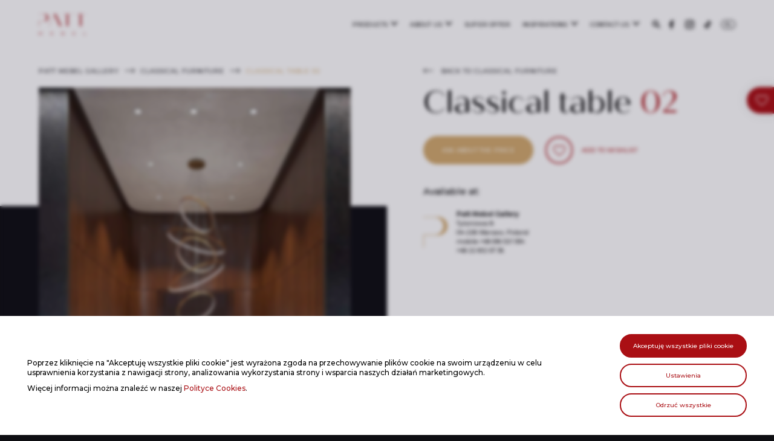

--- FILE ---
content_type: text/html; charset=UTF-8
request_url: https://patt.pl/en/product/classical-table-02/
body_size: 16302
content:
<!doctype html><html lang="en-US"><head><meta charset="UTF-8"><meta name="viewport" content="width=device-width, initial-scale=1.0, maximum-scale=1.0, user-scalable=no" /><link rel="stylesheet" media="print" onload="this.onload=null;this.media='all';" id="ao_optimized_gfonts" href="https://fonts.googleapis.com/css?family=Montserrat:500,700&#038;subset=latin-ext&amp;display=swap"><link rel="profile" href="https://gmpg.org/xfn/11"><link rel="stylesheet" type="text/css" href="//cdn.jsdelivr.net/npm/slick-carousel@1.8.1/slick/slick.css" /><link rel="icon" type="image/png" sizes="196x196" href="https://patt.pl/wp-content/themes/underscores-child/assets/favicon/favicon-196x196.png"> <script type="text/javascript" src="//code.jquery.com/jquery-1.11.0.min.js"></script>  <script type="text/javascript" src="//cdn.jsdelivr.net/npm/slick-carousel@1.8.1/slick/slick.min.js"></script>  <script>(function(w, d, s, l, i) { w[l] = w[l] || []; w[l].push({ 'gtm.start': new Date().getTime(), event: 'gtm.js' }); var f = d.getElementsByTagName(s)[0], j = d.createElement(s), dl = l != 'dataLayer' ? '&l=' + l : ''; j.async = true; j.src = 'https://www.googletagmanager.com/gtm.js?id=' + i + dl; f.parentNode.insertBefore(j, f); })(window, document, 'script', 'dataLayer', 'GTM-M7CZQSH');</script>  <script type="text/javascript">var _smartsupp = _smartsupp || {};
        _smartsupp.key = '48451579532d5c0ddbbeb2f8aeddd33e4ff517fa';
        window.smartsupp || (function(d) {
            var s, c, o = smartsupp = function() {
                o._.push(arguments)
            };
            o._ = [];
            s = d.getElementsByTagName('script')[0];
            c = d.createElement('script');
            c.type = 'text/javascript';
            c.charset = 'utf-8';
            c.async = true;
            c.src = 'https://www.smartsuppchat.com/loader.js?';
            s.parentNode.insertBefore(c, s);
        })(document);</script> <script>smartsupp('language', 'en');</script> <script>document.documentElement.className = document.documentElement.className + ' yes-js js_active js'</script> <meta name='robots' content='index, follow, max-image-preview:large, max-snippet:-1, max-video-preview:-1' /><title>Classical table 02 | Patt Mebel</title><link rel="canonical" href="https://patt.pl/en/product/classical-table-02/" /><meta property="og:locale" content="en_US" /><meta property="og:type" content="article" /><meta property="og:title" content="Classical table 02 | Patt Mebel" /><meta property="og:description" content="Lorem ipsum dolor sit amet ipsum dolor fermentum orci magna vitae tellus enim, euismod id, elementum fringilla mauris. Mauris tortor. Mauris convallis accumsan, libero et ultrices tincidunt, eros viverra vel." /><meta property="og:url" content="https://patt.pl/en/product/classical-table-02/" /><meta property="og:site_name" content="Patt Mebel" /><meta property="og:image" content="https://patt.pl/wp-content/uploads/2020/05/Capital__Foyer.jpg" /><meta property="og:image:width" content="1006" /><meta property="og:image:height" content="1280" /><meta property="og:image:type" content="image/jpeg" /><meta name="twitter:card" content="summary_large_image" /> <script type="application/ld+json" class="yoast-schema-graph">{"@context":"https://schema.org","@graph":[{"@type":"WebPage","@id":"https://patt.pl/en/product/classical-table-02/","url":"https://patt.pl/en/product/classical-table-02/","name":"Classical table 02 | Patt Mebel","isPartOf":{"@id":"https://patt.pl/en/#website"},"primaryImageOfPage":{"@id":"https://patt.pl/en/product/classical-table-02/#primaryimage"},"image":{"@id":"https://patt.pl/en/product/classical-table-02/#primaryimage"},"thumbnailUrl":"https://patt.pl/wp-content/uploads/2020/05/Capital__Foyer.jpg","datePublished":"2020-05-28T12:25:38+00:00","breadcrumb":{"@id":"https://patt.pl/en/product/classical-table-02/#breadcrumb"},"inLanguage":"en-US","potentialAction":[{"@type":"ReadAction","target":["https://patt.pl/en/product/classical-table-02/"]}]},{"@type":"ImageObject","inLanguage":"en-US","@id":"https://patt.pl/en/product/classical-table-02/#primaryimage","url":"https://patt.pl/wp-content/uploads/2020/05/Capital__Foyer.jpg","contentUrl":"https://patt.pl/wp-content/uploads/2020/05/Capital__Foyer.jpg","width":1006,"height":1280},{"@type":"BreadcrumbList","@id":"https://patt.pl/en/product/classical-table-02/#breadcrumb","itemListElement":[{"@type":"ListItem","position":1,"name":"Home","item":"https://patt.pl/en/"},{"@type":"ListItem","position":2,"name":"Products","item":"https://patt.pl/en/shop/"},{"@type":"ListItem","position":3,"name":"Classical table 02"}]},{"@type":"WebSite","@id":"https://patt.pl/en/#website","url":"https://patt.pl/en/","name":"Patt Mebel","description":"Most expensive furniture at best prices in Poland","potentialAction":[{"@type":"SearchAction","target":{"@type":"EntryPoint","urlTemplate":"https://patt.pl/en/?s={search_term_string}"},"query-input":{"@type":"PropertyValueSpecification","valueRequired":true,"valueName":"search_term_string"}}],"inLanguage":"en-US"}]}</script> <link href='https://fonts.gstatic.com' crossorigin='anonymous' rel='preconnect' /><link rel="alternate" title="oEmbed (JSON)" type="application/json+oembed" href="https://patt.pl/en/wp-json/oembed/1.0/embed?url=https%3A%2F%2Fpatt.pl%2Fen%2Fproduct%2Fclassical-table-02%2F" /><link rel="alternate" title="oEmbed (XML)" type="text/xml+oembed" href="https://patt.pl/en/wp-json/oembed/1.0/embed?url=https%3A%2F%2Fpatt.pl%2Fen%2Fproduct%2Fclassical-table-02%2F&#038;format=xml" /><style id='wp-img-auto-sizes-contain-inline-css' type='text/css'>img:is([sizes=auto i],[sizes^="auto," i]){contain-intrinsic-size:3000px 1500px}
/*# sourceURL=wp-img-auto-sizes-contain-inline-css */</style><link rel='stylesheet' id='berocket_aapf_widget-style-css' href='https://patt.pl/wp-content/plugins/woocommerce-ajax-filters/assets/frontend/css/fullmain.min.css' type='text/css' media='all' /><style id='classic-theme-styles-inline-css' type='text/css'>/*! This file is auto-generated */
.wp-block-button__link{color:#fff;background-color:#32373c;border-radius:9999px;box-shadow:none;text-decoration:none;padding:calc(.667em + 2px) calc(1.333em + 2px);font-size:1.125em}.wp-block-file__button{background:#32373c;color:#fff;text-decoration:none}
/*# sourceURL=/wp-includes/css/classic-themes.min.css */</style><link rel='stylesheet' id='contact-form-7-css' href='https://patt.pl/wp-content/cache/autoptimize/css/autoptimize_single_64ac31699f5326cb3c76122498b76f66.css' type='text/css' media='all' /><link rel='stylesheet' id='photoswipe-css' href='https://patt.pl/wp-content/plugins/woocommerce/assets/css/photoswipe/photoswipe.min.css' type='text/css' media='all' /><link rel='stylesheet' id='photoswipe-default-skin-css' href='https://patt.pl/wp-content/plugins/woocommerce/assets/css/photoswipe/default-skin/default-skin.min.css' type='text/css' media='all' /><link rel='stylesheet' id='woocommerce-layout-css' href='https://patt.pl/wp-content/cache/autoptimize/css/autoptimize_single_e98f5279cacaef826050eb2595082e77.css' type='text/css' media='all' /><link rel='stylesheet' id='woocommerce-smallscreen-css' href='https://patt.pl/wp-content/cache/autoptimize/css/autoptimize_single_59d266c0ea580aae1113acb3761f7ad5.css' type='text/css' media='only screen and (max-width: 768px)' /><link rel='stylesheet' id='woocommerce-general-css' href='https://patt.pl/wp-content/cache/autoptimize/css/autoptimize_single_0a5cfa15a1c3bce6319a071a84e71e83.css' type='text/css' media='all' /><style id='woocommerce-inline-inline-css' type='text/css'>.woocommerce form .form-row .required { visibility: visible; }
/*# sourceURL=woocommerce-inline-inline-css */</style><link rel='stylesheet' id='wpml-menu-item-0-css' href='https://patt.pl/wp-content/plugins/sitepress-multilingual-cms/templates/language-switchers/menu-item/style.min.css' type='text/css' media='all' /><link rel='stylesheet' id='jquery-selectBox-css' href='https://patt.pl/wp-content/cache/autoptimize/css/autoptimize_single_4ce4f046b3ae2c530d621e8a9df63468.css' type='text/css' media='all' /><link rel='stylesheet' id='woocommerce_prettyPhoto_css-css' href='https://patt.pl/wp-content/cache/autoptimize/css/autoptimize_single_79ddccef2aa8b3768ee846135f33877b.css' type='text/css' media='all' /><link rel='stylesheet' id='yith-wcwl-main-css' href='https://patt.pl/wp-content/cache/autoptimize/css/autoptimize_single_62fc188eef921be6a82b2e3832dcbfad.css' type='text/css' media='all' /><style id='yith-wcwl-main-inline-css' type='text/css'>:root { --color-add-to-wishlist-background: #333333; --color-add-to-wishlist-text: #FFFFFF; --color-add-to-wishlist-border: #333333; --color-add-to-wishlist-background-hover: #333333; --color-add-to-wishlist-text-hover: #FFFFFF; --color-add-to-wishlist-border-hover: #333333; --rounded-corners-radius: 16px; --color-add-to-cart-background: #333333; --color-add-to-cart-text: #FFFFFF; --color-add-to-cart-border: #333333; --color-add-to-cart-background-hover: #4F4F4F; --color-add-to-cart-text-hover: #FFFFFF; --color-add-to-cart-border-hover: #4F4F4F; --add-to-cart-rounded-corners-radius: 16px; --color-button-style-1-background: #333333; --color-button-style-1-text: #FFFFFF; --color-button-style-1-border: #333333; --color-button-style-1-background-hover: #4F4F4F; --color-button-style-1-text-hover: #FFFFFF; --color-button-style-1-border-hover: #4F4F4F; --color-button-style-2-background: #333333; --color-button-style-2-text: #FFFFFF; --color-button-style-2-border: #333333; --color-button-style-2-background-hover: #4F4F4F; --color-button-style-2-text-hover: #FFFFFF; --color-button-style-2-border-hover: #4F4F4F; --color-wishlist-table-background: #FFFFFF; --color-wishlist-table-text: #6d6c6c; --color-wishlist-table-border: #FFFFFF; --color-headers-background: #F4F4F4; --color-share-button-color: #FFFFFF; --color-share-button-color-hover: #FFFFFF; --color-fb-button-background: #39599E; --color-fb-button-background-hover: #595A5A; --color-tw-button-background: #45AFE2; --color-tw-button-background-hover: #595A5A; --color-pr-button-background: #AB2E31; --color-pr-button-background-hover: #595A5A; --color-em-button-background: #FBB102; --color-em-button-background-hover: #595A5A; --color-wa-button-background: #00A901; --color-wa-button-background-hover: #595A5A; --feedback-duration: 3s } 
 :root { --color-add-to-wishlist-background: #333333; --color-add-to-wishlist-text: #FFFFFF; --color-add-to-wishlist-border: #333333; --color-add-to-wishlist-background-hover: #333333; --color-add-to-wishlist-text-hover: #FFFFFF; --color-add-to-wishlist-border-hover: #333333; --rounded-corners-radius: 16px; --color-add-to-cart-background: #333333; --color-add-to-cart-text: #FFFFFF; --color-add-to-cart-border: #333333; --color-add-to-cart-background-hover: #4F4F4F; --color-add-to-cart-text-hover: #FFFFFF; --color-add-to-cart-border-hover: #4F4F4F; --add-to-cart-rounded-corners-radius: 16px; --color-button-style-1-background: #333333; --color-button-style-1-text: #FFFFFF; --color-button-style-1-border: #333333; --color-button-style-1-background-hover: #4F4F4F; --color-button-style-1-text-hover: #FFFFFF; --color-button-style-1-border-hover: #4F4F4F; --color-button-style-2-background: #333333; --color-button-style-2-text: #FFFFFF; --color-button-style-2-border: #333333; --color-button-style-2-background-hover: #4F4F4F; --color-button-style-2-text-hover: #FFFFFF; --color-button-style-2-border-hover: #4F4F4F; --color-wishlist-table-background: #FFFFFF; --color-wishlist-table-text: #6d6c6c; --color-wishlist-table-border: #FFFFFF; --color-headers-background: #F4F4F4; --color-share-button-color: #FFFFFF; --color-share-button-color-hover: #FFFFFF; --color-fb-button-background: #39599E; --color-fb-button-background-hover: #595A5A; --color-tw-button-background: #45AFE2; --color-tw-button-background-hover: #595A5A; --color-pr-button-background: #AB2E31; --color-pr-button-background-hover: #595A5A; --color-em-button-background: #FBB102; --color-em-button-background-hover: #595A5A; --color-wa-button-background: #00A901; --color-wa-button-background-hover: #595A5A; --feedback-duration: 3s } 
/*# sourceURL=yith-wcwl-main-inline-css */</style><link rel='stylesheet' id='parent-style-css' href='https://patt.pl/wp-content/cache/autoptimize/css/autoptimize_single_7a2a5d9a6f5406831846fa59c3d088a0.css' type='text/css' media='all' /><link rel='stylesheet' id='new-shop-css-css' href='https://patt.pl/wp-content/cache/autoptimize/css/autoptimize_single_346be080c610064280358c8840733a51.css' type='text/css' media='all' /><link rel='stylesheet' id='single-post-style-css' href='https://patt.pl/wp-content/cache/autoptimize/css/autoptimize_single_f2a9188ecc3212bcd6f8f1872914d9e6.css' type='text/css' media='all' /><link rel='stylesheet' id='woocommerce-custom-styles-css' href='https://patt.pl/wp-content/cache/autoptimize/css/autoptimize_single_1366e7b03e8f30edd1b6be12ff9be6ac.css' type='text/css' media='all' /><link rel='stylesheet' id='underscores-style-css' href='https://patt.pl/wp-content/cache/autoptimize/css/autoptimize_single_ae45946e2e348a7f648c7a35d0471ac8.css' type='text/css' media='all' /><link rel='stylesheet' id='9-cookie-notice-css-css' href='https://patt.pl/wp-content/cache/autoptimize/css/autoptimize_single_113b98864e490ca8e598800a05ccfa4c.css' type='text/css' media='all' /> <script type="text/javascript" src="https://patt.pl/wp-includes/js/jquery/jquery.min.js" id="jquery-core-js"></script> <script type="text/javascript" id="wpml-cookie-js-extra">var wpml_cookies = {"wp-wpml_current_language":{"value":"en","expires":1,"path":"/"}};
var wpml_cookies = {"wp-wpml_current_language":{"value":"en","expires":1,"path":"/"}};
//# sourceURL=wpml-cookie-js-extra</script> <script type="text/javascript" id="wc-single-product-js-extra">var wc_single_product_params = {"i18n_required_rating_text":"Please select a rating","i18n_rating_options":["1 of 5 stars","2 of 5 stars","3 of 5 stars","4 of 5 stars","5 of 5 stars"],"i18n_product_gallery_trigger_text":"View full-screen image gallery","review_rating_required":"yes","flexslider":{"rtl":false,"animation":"slide","smoothHeight":true,"directionNav":false,"controlNav":"thumbnails","slideshow":false,"animationSpeed":500,"animationLoop":false,"allowOneSlide":false},"zoom_enabled":"","zoom_options":[],"photoswipe_enabled":"1","photoswipe_options":{"shareEl":false,"closeOnScroll":false,"history":false,"hideAnimationDuration":0,"showAnimationDuration":0},"flexslider_enabled":"1"};
//# sourceURL=wc-single-product-js-extra</script> <script type="text/javascript" id="woocommerce-js-extra">var woocommerce_params = {"ajax_url":"/wp-admin/admin-ajax.php?lang=en","wc_ajax_url":"/en/?wc-ajax=%%endpoint%%","i18n_password_show":"Show password","i18n_password_hide":"Hide password"};
//# sourceURL=woocommerce-js-extra</script> <script></script><link rel="https://api.w.org/" href="https://patt.pl/en/wp-json/" /><link rel="alternate" title="JSON" type="application/json" href="https://patt.pl/en/wp-json/wp/v2/product/6629" /><link rel='shortlink' href='https://patt.pl/en/?p=6629' /><meta name="generator" content="WPML ver:4.8.6 stt:1,40;" /><style></style><noscript><style>.woocommerce-product-gallery{ opacity: 1 !important; }</style></noscript><meta name="generator" content="Powered by WPBakery Page Builder - drag and drop page builder for WordPress."/> <noscript><style>.wpb_animate_when_almost_visible { opacity: 1; }</style></noscript><link rel='stylesheet' id='wc-blocks-style-css' href='https://patt.pl/wp-content/cache/autoptimize/css/autoptimize_single_e2d671c403c7e2bd09b3b298c748d0db.css' type='text/css' media='all' /><style id='global-styles-inline-css' type='text/css'>:root{--wp--preset--aspect-ratio--square: 1;--wp--preset--aspect-ratio--4-3: 4/3;--wp--preset--aspect-ratio--3-4: 3/4;--wp--preset--aspect-ratio--3-2: 3/2;--wp--preset--aspect-ratio--2-3: 2/3;--wp--preset--aspect-ratio--16-9: 16/9;--wp--preset--aspect-ratio--9-16: 9/16;--wp--preset--color--black: #000000;--wp--preset--color--cyan-bluish-gray: #abb8c3;--wp--preset--color--white: #ffffff;--wp--preset--color--pale-pink: #f78da7;--wp--preset--color--vivid-red: #cf2e2e;--wp--preset--color--luminous-vivid-orange: #ff6900;--wp--preset--color--luminous-vivid-amber: #fcb900;--wp--preset--color--light-green-cyan: #7bdcb5;--wp--preset--color--vivid-green-cyan: #00d084;--wp--preset--color--pale-cyan-blue: #8ed1fc;--wp--preset--color--vivid-cyan-blue: #0693e3;--wp--preset--color--vivid-purple: #9b51e0;--wp--preset--gradient--vivid-cyan-blue-to-vivid-purple: linear-gradient(135deg,rgb(6,147,227) 0%,rgb(155,81,224) 100%);--wp--preset--gradient--light-green-cyan-to-vivid-green-cyan: linear-gradient(135deg,rgb(122,220,180) 0%,rgb(0,208,130) 100%);--wp--preset--gradient--luminous-vivid-amber-to-luminous-vivid-orange: linear-gradient(135deg,rgb(252,185,0) 0%,rgb(255,105,0) 100%);--wp--preset--gradient--luminous-vivid-orange-to-vivid-red: linear-gradient(135deg,rgb(255,105,0) 0%,rgb(207,46,46) 100%);--wp--preset--gradient--very-light-gray-to-cyan-bluish-gray: linear-gradient(135deg,rgb(238,238,238) 0%,rgb(169,184,195) 100%);--wp--preset--gradient--cool-to-warm-spectrum: linear-gradient(135deg,rgb(74,234,220) 0%,rgb(151,120,209) 20%,rgb(207,42,186) 40%,rgb(238,44,130) 60%,rgb(251,105,98) 80%,rgb(254,248,76) 100%);--wp--preset--gradient--blush-light-purple: linear-gradient(135deg,rgb(255,206,236) 0%,rgb(152,150,240) 100%);--wp--preset--gradient--blush-bordeaux: linear-gradient(135deg,rgb(254,205,165) 0%,rgb(254,45,45) 50%,rgb(107,0,62) 100%);--wp--preset--gradient--luminous-dusk: linear-gradient(135deg,rgb(255,203,112) 0%,rgb(199,81,192) 50%,rgb(65,88,208) 100%);--wp--preset--gradient--pale-ocean: linear-gradient(135deg,rgb(255,245,203) 0%,rgb(182,227,212) 50%,rgb(51,167,181) 100%);--wp--preset--gradient--electric-grass: linear-gradient(135deg,rgb(202,248,128) 0%,rgb(113,206,126) 100%);--wp--preset--gradient--midnight: linear-gradient(135deg,rgb(2,3,129) 0%,rgb(40,116,252) 100%);--wp--preset--font-size--small: 13px;--wp--preset--font-size--medium: 20px;--wp--preset--font-size--large: 36px;--wp--preset--font-size--x-large: 42px;--wp--preset--spacing--20: 0.44rem;--wp--preset--spacing--30: 0.67rem;--wp--preset--spacing--40: 1rem;--wp--preset--spacing--50: 1.5rem;--wp--preset--spacing--60: 2.25rem;--wp--preset--spacing--70: 3.38rem;--wp--preset--spacing--80: 5.06rem;--wp--preset--shadow--natural: 6px 6px 9px rgba(0, 0, 0, 0.2);--wp--preset--shadow--deep: 12px 12px 50px rgba(0, 0, 0, 0.4);--wp--preset--shadow--sharp: 6px 6px 0px rgba(0, 0, 0, 0.2);--wp--preset--shadow--outlined: 6px 6px 0px -3px rgb(255, 255, 255), 6px 6px rgb(0, 0, 0);--wp--preset--shadow--crisp: 6px 6px 0px rgb(0, 0, 0);}:where(.is-layout-flex){gap: 0.5em;}:where(.is-layout-grid){gap: 0.5em;}body .is-layout-flex{display: flex;}.is-layout-flex{flex-wrap: wrap;align-items: center;}.is-layout-flex > :is(*, div){margin: 0;}body .is-layout-grid{display: grid;}.is-layout-grid > :is(*, div){margin: 0;}:where(.wp-block-columns.is-layout-flex){gap: 2em;}:where(.wp-block-columns.is-layout-grid){gap: 2em;}:where(.wp-block-post-template.is-layout-flex){gap: 1.25em;}:where(.wp-block-post-template.is-layout-grid){gap: 1.25em;}.has-black-color{color: var(--wp--preset--color--black) !important;}.has-cyan-bluish-gray-color{color: var(--wp--preset--color--cyan-bluish-gray) !important;}.has-white-color{color: var(--wp--preset--color--white) !important;}.has-pale-pink-color{color: var(--wp--preset--color--pale-pink) !important;}.has-vivid-red-color{color: var(--wp--preset--color--vivid-red) !important;}.has-luminous-vivid-orange-color{color: var(--wp--preset--color--luminous-vivid-orange) !important;}.has-luminous-vivid-amber-color{color: var(--wp--preset--color--luminous-vivid-amber) !important;}.has-light-green-cyan-color{color: var(--wp--preset--color--light-green-cyan) !important;}.has-vivid-green-cyan-color{color: var(--wp--preset--color--vivid-green-cyan) !important;}.has-pale-cyan-blue-color{color: var(--wp--preset--color--pale-cyan-blue) !important;}.has-vivid-cyan-blue-color{color: var(--wp--preset--color--vivid-cyan-blue) !important;}.has-vivid-purple-color{color: var(--wp--preset--color--vivid-purple) !important;}.has-black-background-color{background-color: var(--wp--preset--color--black) !important;}.has-cyan-bluish-gray-background-color{background-color: var(--wp--preset--color--cyan-bluish-gray) !important;}.has-white-background-color{background-color: var(--wp--preset--color--white) !important;}.has-pale-pink-background-color{background-color: var(--wp--preset--color--pale-pink) !important;}.has-vivid-red-background-color{background-color: var(--wp--preset--color--vivid-red) !important;}.has-luminous-vivid-orange-background-color{background-color: var(--wp--preset--color--luminous-vivid-orange) !important;}.has-luminous-vivid-amber-background-color{background-color: var(--wp--preset--color--luminous-vivid-amber) !important;}.has-light-green-cyan-background-color{background-color: var(--wp--preset--color--light-green-cyan) !important;}.has-vivid-green-cyan-background-color{background-color: var(--wp--preset--color--vivid-green-cyan) !important;}.has-pale-cyan-blue-background-color{background-color: var(--wp--preset--color--pale-cyan-blue) !important;}.has-vivid-cyan-blue-background-color{background-color: var(--wp--preset--color--vivid-cyan-blue) !important;}.has-vivid-purple-background-color{background-color: var(--wp--preset--color--vivid-purple) !important;}.has-black-border-color{border-color: var(--wp--preset--color--black) !important;}.has-cyan-bluish-gray-border-color{border-color: var(--wp--preset--color--cyan-bluish-gray) !important;}.has-white-border-color{border-color: var(--wp--preset--color--white) !important;}.has-pale-pink-border-color{border-color: var(--wp--preset--color--pale-pink) !important;}.has-vivid-red-border-color{border-color: var(--wp--preset--color--vivid-red) !important;}.has-luminous-vivid-orange-border-color{border-color: var(--wp--preset--color--luminous-vivid-orange) !important;}.has-luminous-vivid-amber-border-color{border-color: var(--wp--preset--color--luminous-vivid-amber) !important;}.has-light-green-cyan-border-color{border-color: var(--wp--preset--color--light-green-cyan) !important;}.has-vivid-green-cyan-border-color{border-color: var(--wp--preset--color--vivid-green-cyan) !important;}.has-pale-cyan-blue-border-color{border-color: var(--wp--preset--color--pale-cyan-blue) !important;}.has-vivid-cyan-blue-border-color{border-color: var(--wp--preset--color--vivid-cyan-blue) !important;}.has-vivid-purple-border-color{border-color: var(--wp--preset--color--vivid-purple) !important;}.has-vivid-cyan-blue-to-vivid-purple-gradient-background{background: var(--wp--preset--gradient--vivid-cyan-blue-to-vivid-purple) !important;}.has-light-green-cyan-to-vivid-green-cyan-gradient-background{background: var(--wp--preset--gradient--light-green-cyan-to-vivid-green-cyan) !important;}.has-luminous-vivid-amber-to-luminous-vivid-orange-gradient-background{background: var(--wp--preset--gradient--luminous-vivid-amber-to-luminous-vivid-orange) !important;}.has-luminous-vivid-orange-to-vivid-red-gradient-background{background: var(--wp--preset--gradient--luminous-vivid-orange-to-vivid-red) !important;}.has-very-light-gray-to-cyan-bluish-gray-gradient-background{background: var(--wp--preset--gradient--very-light-gray-to-cyan-bluish-gray) !important;}.has-cool-to-warm-spectrum-gradient-background{background: var(--wp--preset--gradient--cool-to-warm-spectrum) !important;}.has-blush-light-purple-gradient-background{background: var(--wp--preset--gradient--blush-light-purple) !important;}.has-blush-bordeaux-gradient-background{background: var(--wp--preset--gradient--blush-bordeaux) !important;}.has-luminous-dusk-gradient-background{background: var(--wp--preset--gradient--luminous-dusk) !important;}.has-pale-ocean-gradient-background{background: var(--wp--preset--gradient--pale-ocean) !important;}.has-electric-grass-gradient-background{background: var(--wp--preset--gradient--electric-grass) !important;}.has-midnight-gradient-background{background: var(--wp--preset--gradient--midnight) !important;}.has-small-font-size{font-size: var(--wp--preset--font-size--small) !important;}.has-medium-font-size{font-size: var(--wp--preset--font-size--medium) !important;}.has-large-font-size{font-size: var(--wp--preset--font-size--large) !important;}.has-x-large-font-size{font-size: var(--wp--preset--font-size--x-large) !important;}
/*# sourceURL=global-styles-inline-css */</style></head><body class="wp-singular product-template-default single single-product postid-6629 wp-theme-underscores wp-child-theme-underscores-child theme-underscores woocommerce woocommerce-page woocommerce-no-js wpb-js-composer js-comp-ver-8.7.2 vc_responsive"> <noscript><iframe src="https://www.googletagmanager.com/ns.html?id=GTM-M7CZQSH" height="0" width="0" style="display:none;visibility:hidden"></iframe></noscript><div class="viewport"> <a class="skip-link screen-reader-text" href="#content">Skip to content</a><header class="pm-top-header"><div class="pm-grid"><div class="pm-logo-wrap"> <a href="https://patt.pl/en/" rel="home"> <noscript><img class="normal" src="https://patt.pl/wp-content/themes/underscores-child/assets/patt-logo.svg" /></noscript><img class="lazyload normal" src='data:image/svg+xml,%3Csvg%20xmlns=%22http://www.w3.org/2000/svg%22%20viewBox=%220%200%20210%20140%22%3E%3C/svg%3E' data-src="https://patt.pl/wp-content/themes/underscores-child/assets/patt-logo.svg" /> </a></div><div class="menu-header-en-container"><ul id="menu-header-en" class="menu"><li id="menu-item-7978" class="menu-item menu-item-type-post_type menu-item-object-page menu-item-home menu-item-has-children menu-item-7978"><a href="https://patt.pl/en/">Products</a><ul class="sub-menu"><li id="menu-item-7979" class="menu-item menu-item-type-taxonomy menu-item-object-product_cat current-product-ancestor current-menu-parent current-product-parent menu-item-7979"><a href="https://patt.pl/en/products/patt-mebel-gallery/">PATT Mebel Gallery</a></li><li id="menu-item-7507" class="menu-item menu-item-type-taxonomy menu-item-object-product_cat menu-item-7507"><a href="https://patt.pl/en/products/patt-mebel-showroom-janki/">PATT Mebel Showroom Janki</a></li></ul></li><li id="menu-item-6261" class="menu-item menu-item-type-post_type menu-item-object-page menu-item-has-children menu-item-6261"><a href="https://patt.pl/en/about-us/">About us</a><ul class="sub-menu"><li id="menu-item-6298" class="menu-item menu-item-type-post_type menu-item-object-page menu-item-6298"><a href="https://patt.pl/en/about-us/patt-mebel-gallery/">PATT Mebel Gallery</a></li><li id="menu-item-6299" class="menu-item menu-item-type-post_type menu-item-object-page menu-item-6299"><a href="https://patt.pl/en/about-us/patt-mebel-showroom-janki/">PATT Mebel Showroom Janki</a></li><li id="menu-item-6301" class="menu-item menu-item-type-post_type menu-item-object-page menu-item-6301"><a href="https://patt.pl/en/our-brands/">Our brands</a></li><li id="menu-item-21007" class="menu-item menu-item-type-post_type menu-item-object-page menu-item-21007"><a href="https://patt.pl/en/luxury-furniture/">Luxury furniture</a></li></ul></li><li id="menu-item-6302" class="menu-item menu-item-type-post_type menu-item-object-page menu-item-6302"><a href="https://patt.pl/en/super-offer/">Super offer</a></li><li id="menu-item-6303" class="menu-item menu-item-type-post_type menu-item-object-page menu-item-has-children menu-item-6303"><a href="https://patt.pl/en/inspirations/">Inspirations</a><ul class="sub-menu"><li id="menu-item-6775" class="menu-item menu-item-type-post_type menu-item-object-page menu-item-6775"><a href="https://patt.pl/en/inspirations/art-deco-style/">Art Deco style</a></li><li id="menu-item-6776" class="menu-item menu-item-type-post_type menu-item-object-page menu-item-6776"><a href="https://patt.pl/en/inspirations/classical-style/">Classical Style</a></li><li id="menu-item-6777" class="menu-item menu-item-type-post_type menu-item-object-page menu-item-6777"><a href="https://patt.pl/en/inspirations/modern-style/">Modern Style</a></li><li id="menu-item-6304" class="menu-item menu-item-type-post_type menu-item-object-page menu-item-6304"><a href="https://patt.pl/en/our-designs/">Our designs</a></li></ul></li><li id="menu-item-6306" class="menu-item menu-item-type-post_type menu-item-object-page menu-item-has-children menu-item-6306"><a href="https://patt.pl/en/contact-us/">Contact us</a><ul class="sub-menu"><li id="menu-item-6305" class="menu-item menu-item-type-post_type menu-item-object-page menu-item-6305"><a href="https://patt.pl/en/collaboration/">Collaboration</a></li></ul></li><li id="menu-item-6307" class="menu-item menu-item-type-post_type menu-item-object-page menu-item-6307"><a rel="nofollow" href="https://patt.pl/en/wishlist/">Wishlist</a></li><li id="menu-item-8180" class="pm-social-icon pm-social-icon-search menu-item menu-item-type-custom menu-item-object-custom menu-item-8180"><a href="#">Search</a></li><li id="menu-item-534" class="pm-social-icon pm-social-icon-fb menu-item menu-item-type-custom menu-item-object-custom menu-item-534"><a target="_blank" rel="nofollow" href="https://www.facebook.com/pattmebel">Facebook</a></li><li id="menu-item-535" class="pm-social-icon pm-social-icon-ig menu-item menu-item-type-custom menu-item-object-custom menu-item-535"><a target="_blank" rel="nofollow" href="https://www.instagram.com/pattmebel/">Instagram</a></li><li id="menu-item-19505" class="pm-social-icon pm-social-icon-tt menu-item menu-item-type-custom menu-item-object-custom menu-item-19505"><a target="_blank" rel="nofollow" href="https://www.tiktok.com/@pattmebel">TikTok</a></li><li id="menu-item-wpml-ls-2-pl" class="menu-item wpml-ls-slot-2 wpml-ls-item wpml-ls-item-pl wpml-ls-menu-item wpml-ls-first-item wpml-ls-last-item menu-item-type-wpml_ls_menu_item menu-item-object-wpml_ls_menu_item menu-item-wpml-ls-2-pl"><a href="https://patt.pl/produkt/stol-klasyczny-02/" title="Switch to PL" aria-label="Switch to PL" role="menuitem"><span class="wpml-ls-native" lang="pl">PL</span></a></li></ul></div><div class="pm-fullscreen-search-open"> <noscript><img class="normal" src="https://patt.pl/wp-content/themes/underscores-child/assets/patt-icon-search.svg" /></noscript><img class="lazyload normal" src='data:image/svg+xml,%3Csvg%20xmlns=%22http://www.w3.org/2000/svg%22%20viewBox=%220%200%20210%20140%22%3E%3C/svg%3E' data-src="https://patt.pl/wp-content/themes/underscores-child/assets/patt-icon-search.svg" /></div><div class="pm-fullscreen-header-open"> <noscript><img class="normal" src="https://patt.pl/wp-content/themes/underscores-child/assets/patt-icon-menu.svg" /></noscript><img class="lazyload normal" src='data:image/svg+xml,%3Csvg%20xmlns=%22http://www.w3.org/2000/svg%22%20viewBox=%220%200%20210%20140%22%3E%3C/svg%3E' data-src="https://patt.pl/wp-content/themes/underscores-child/assets/patt-icon-menu.svg" /></div></div><div class="pm-header-search-holder"><form role="search" method="get" action="https://patt.pl/en/"><h3>Find in page</h3> <span class="screen-reader-text">Find in page</span> <input type="search" name="s" value="" placeholder="Search …" /> <input type="submit" value="Search" /></form></div><div class="pm-products-choose-wrap"><div class="pm-products-choose-items"> <a class="pm-products-choose-item-gt pm-products-choose-item-active" href="/en/products/patt-mebel-gallery/"> <span>PATT Mebel Gallery</span> <span>Luxurious and most expensive furniture in the world</span> <span>Tytoniowa 8, 04-228 Warsaw</span> <noscript><img class="pm-choose-letter" src="/wp-content/uploads/2020/04/patt-logo-sign-gold.svg" /></noscript><img class="lazyload pm-choose-letter" src='data:image/svg+xml,%3Csvg%20xmlns=%22http://www.w3.org/2000/svg%22%20viewBox=%220%200%20210%20140%22%3E%3C/svg%3E' data-src="/wp-content/uploads/2020/04/patt-logo-sign-gold.svg" /><div class="pm-products-choose-arrow-holder"> <svg width="1200" height="20" viewBox="0 0 1200 20" preserveAspectRatio="none"> <polygon class="mortise" points="0,0 583,0 600,20 617,0 1200,0 1200,20 0,20" /> <polygon class="tenon" points="0,0 1200,0 1200,20 0,20" /> </svg></div> </a> <a class="pm-products-choose-item-sj" href="/en/products/patt-mebel-showroom-janki/"> <span>PATT Mebel Showroom Janki</span> <span>High-quality oak furniture</span> <span>Aleja Krakowska 26, 05-090 Janki near Warsaw</span> <noscript><img class="pm-choose-letter" src="/wp-content/uploads/2020/04/patt-logo-sign-red.svg" /></noscript><img class="lazyload pm-choose-letter" src='data:image/svg+xml,%3Csvg%20xmlns=%22http://www.w3.org/2000/svg%22%20viewBox=%220%200%20210%20140%22%3E%3C/svg%3E' data-src="/wp-content/uploads/2020/04/patt-logo-sign-red.svg" /><div class="pm-products-choose-arrow-holder"> <svg width="1200" height="20" viewBox="0 0 1200 20" preserveAspectRatio="none"> <polygon class="mortise" points="0,0 583,0 600,20 617,0 1200,0 1200,20 0,20" /> <polygon class="tenon" points="0,0 1200,0 1200,20 0,20" /> </svg></div> </a></div><div class="pm-products-cats-wrap"><div class="pm-header-catalog-categories-wrap pm-header-catalog-categories-gt pm-header-catalog-categories-active"><div><a href="https://patt.pl/en/products/patt-mebel-gallery/classical-furniture/">Classical furniture</a><ul><li><a href="https://patt.pl/en/products/patt-mebel-gallery/classical-furniture/armchairs/" rel="nofollow">Armchairs</a></li><li><a href="https://patt.pl/en/products/patt-mebel-gallery/classical-furniture/beds/" rel="nofollow">Beds</a></li><li><a href="https://patt.pl/en/products/patt-mebel-gallery/classical-furniture/chairs/" rel="nofollow">Chairs</a></li><li><a href="https://patt.pl/en/products/patt-mebel-gallery/classical-furniture/chests-of-drawers-buffets/" rel="nofollow">Chests of drawers, buffets</a></li><li><a href="https://patt.pl/en/products/patt-mebel-gallery/classical-furniture/consoles/" rel="nofollow">Consoles</a></li><li><a href="https://patt.pl/en/products/patt-mebel-gallery/classical-furniture/display-cabinets/" rel="nofollow">Display cabinets</a></li><li><a href="https://patt.pl/en/products/patt-mebel-gallery/classical-furniture/office/" rel="nofollow">Office</a></li><li><a href="https://patt.pl/en/products/patt-mebel-gallery/classical-furniture/sofas/" rel="nofollow">Sofas</a></li><li><a href="https://patt.pl/en/products/patt-mebel-gallery/classical-furniture/tables/" rel="nofollow">Tables</a></li></ul></div><div><a href="https://patt.pl/en/products/patt-mebel-gallery/modern-furniture/">Modern furniture</a><ul><li><a href="https://patt.pl/en/products/patt-mebel-gallery/modern-furniture/armchairs-2/" rel="nofollow">Armchairs</a></li><li><a href="https://patt.pl/en/products/patt-mebel-gallery/modern-furniture/beds-2/" rel="nofollow">Beds</a></li><li><a href="https://patt.pl/en/products/patt-mebel-gallery/modern-furniture/benches-2/" rel="nofollow">Benches</a></li><li><a href="https://patt.pl/en/products/patt-mebel-gallery/modern-furniture/chairs-2/" rel="nofollow">Chairs</a></li><li><a href="https://patt.pl/en/products/patt-mebel-gallery/modern-furniture/chests-of-drawers-buffets-2/" rel="nofollow">Chests of drawers, buffets</a></li><li><a href="https://patt.pl/en/products/patt-mebel-gallery/modern-furniture/consoles-2/" rel="nofollow">Consoles</a></li><li><a href="https://patt.pl/en/products/patt-mebel-gallery/modern-furniture/display-cabinets-2/" rel="nofollow">Display cabinets</a></li><li><a href="https://patt.pl/en/products/patt-mebel-gallery/modern-furniture/office-2/" rel="nofollow">Office</a></li><li><a href="https://patt.pl/en/products/patt-mebel-gallery/modern-furniture/sofas-2/" rel="nofollow">Sofas</a></li><li><a href="https://patt.pl/en/products/patt-mebel-gallery/modern-furniture/tables-2/" rel="nofollow">Tables</a></li></ul></div><div><a href="https://patt.pl/en/products/patt-mebel-gallery/garden-furniture/">Garden furniture</a></div><div><a href="https://patt.pl/en/products/patt-mebel-gallery/lighting/">Lighting</a><ul><li><a href="https://patt.pl/en/products/patt-mebel-gallery/lighting/buffet-lamps/" rel="nofollow">Buffet lamps</a></li><li><a href="https://patt.pl/en/products/patt-mebel-gallery/lighting/chandeliers/" rel="nofollow">Chandeliers</a></li><li><a href="https://patt.pl/en/products/patt-mebel-gallery/lighting/floor-lamps/" rel="nofollow">Floor lamps</a></li><li><a href="https://patt.pl/en/products/patt-mebel-gallery/lighting/wall-lamps/" rel="nofollow">Wall lamps</a></li></ul></div><div><a href="https://patt.pl/en/products/patt-mebel-gallery/accessories/">Accessories</a><ul><li><a href="https://patt.pl/en/products/patt-mebel-gallery/accessories/cachepots/" rel="nofollow">Cachepots</a></li><li><a href="https://patt.pl/en/products/patt-mebel-gallery/accessories/carpets/" rel="nofollow">Carpets</a></li><li><a href="https://patt.pl/en/products/patt-mebel-gallery/accessories/ceramics/" rel="nofollow">Ceramics</a></li><li><a href="https://patt.pl/en/products/patt-mebel-gallery/accessories/mirrors/" rel="nofollow">Mirrors</a></li></ul></div></div><div class="pm-header-catalog-categories-wrap pm-header-catalog-categories-sj"><div><a href="https://patt.pl/en/products/patt-mebel-showroom-janki/modern-furniture-2/">Modern furniture</a><ul><li><a href="https://patt.pl/en/products/patt-mebel-showroom-janki/modern-furniture-2/armchairs-4/" rel="nofollow">Armchairs</a></li><li><a href="https://patt.pl/en/products/patt-mebel-showroom-janki/modern-furniture-2/chests-of-drawers-buffets-4/" rel="nofollow">Chests of drawers, buffets</a></li><li><a href="https://patt.pl/en/products/patt-mebel-showroom-janki/modern-furniture-2/consoles-4/" rel="nofollow">Consoles</a></li><li><a href="https://patt.pl/en/products/patt-mebel-showroom-janki/modern-furniture-2/office-4/" rel="nofollow">Office</a></li><li><a href="https://patt.pl/en/products/patt-mebel-showroom-janki/modern-furniture-2/pouffes/" rel="nofollow">Pouffes</a></li><li><a href="https://patt.pl/en/products/patt-mebel-showroom-janki/modern-furniture-2/tables-4/" rel="nofollow">Tables</a></li></ul></div><div><a href="https://patt.pl/en/products/patt-mebel-showroom-janki/garden-furniture-2/">Garden furniture</a></div><div><a href="https://patt.pl/en/products/patt-mebel-showroom-janki/accessories-2/">Accessories</a><ul><li><a href="https://patt.pl/en/products/patt-mebel-showroom-janki/accessories-2/carpets-2/" rel="nofollow">Carpets</a></li></ul></div></div></div></div></header><div class="pm-fullscreen-header"><div class="pm-fullscreen-header-logo-wrap"> <a href="https://patt.pl/en/" rel="home"> <noscript><img class="normal" src="https://patt.pl/wp-content/themes/underscores-child/assets/patt-logo-gold.svg" /></noscript><img class="lazyload normal" src='data:image/svg+xml,%3Csvg%20xmlns=%22http://www.w3.org/2000/svg%22%20viewBox=%220%200%20210%20140%22%3E%3C/svg%3E' data-src="https://patt.pl/wp-content/themes/underscores-child/assets/patt-logo-gold.svg" /> </a></div><div class="pm-fullscreen-header-close"> <noscript><img class="normal" src="https://patt.pl/wp-content/themes/underscores-child/assets/patt-icon-close-big-gold.svg" /></noscript><img class="lazyload normal" src='data:image/svg+xml,%3Csvg%20xmlns=%22http://www.w3.org/2000/svg%22%20viewBox=%220%200%20210%20140%22%3E%3C/svg%3E' data-src="https://patt.pl/wp-content/themes/underscores-child/assets/patt-icon-close-big-gold.svg" /></div><div class="pm-grid pm-fullscreen-header-menu"><div class="menu-header-en-container"><ul id="menu-header-en-1" class="menu"><li class="menu-item menu-item-type-post_type menu-item-object-page menu-item-home menu-item-has-children menu-item-7978"><a href="https://patt.pl/en/">Products</a><ul class="sub-menu"><li class="menu-item menu-item-type-taxonomy menu-item-object-product_cat current-product-ancestor current-menu-parent current-product-parent menu-item-7979"><a href="https://patt.pl/en/products/patt-mebel-gallery/">PATT Mebel Gallery</a></li><li class="menu-item menu-item-type-taxonomy menu-item-object-product_cat menu-item-7507"><a href="https://patt.pl/en/products/patt-mebel-showroom-janki/">PATT Mebel Showroom Janki</a></li></ul></li><li class="menu-item menu-item-type-post_type menu-item-object-page menu-item-has-children menu-item-6261"><a href="https://patt.pl/en/about-us/">About us</a><ul class="sub-menu"><li class="menu-item menu-item-type-post_type menu-item-object-page menu-item-6298"><a href="https://patt.pl/en/about-us/patt-mebel-gallery/">PATT Mebel Gallery</a></li><li class="menu-item menu-item-type-post_type menu-item-object-page menu-item-6299"><a href="https://patt.pl/en/about-us/patt-mebel-showroom-janki/">PATT Mebel Showroom Janki</a></li><li class="menu-item menu-item-type-post_type menu-item-object-page menu-item-6301"><a href="https://patt.pl/en/our-brands/">Our brands</a></li><li class="menu-item menu-item-type-post_type menu-item-object-page menu-item-21007"><a href="https://patt.pl/en/luxury-furniture/">Luxury furniture</a></li></ul></li><li class="menu-item menu-item-type-post_type menu-item-object-page menu-item-6302"><a href="https://patt.pl/en/super-offer/">Super offer</a></li><li class="menu-item menu-item-type-post_type menu-item-object-page menu-item-has-children menu-item-6303"><a href="https://patt.pl/en/inspirations/">Inspirations</a><ul class="sub-menu"><li class="menu-item menu-item-type-post_type menu-item-object-page menu-item-6775"><a href="https://patt.pl/en/inspirations/art-deco-style/">Art Deco style</a></li><li class="menu-item menu-item-type-post_type menu-item-object-page menu-item-6776"><a href="https://patt.pl/en/inspirations/classical-style/">Classical Style</a></li><li class="menu-item menu-item-type-post_type menu-item-object-page menu-item-6777"><a href="https://patt.pl/en/inspirations/modern-style/">Modern Style</a></li><li class="menu-item menu-item-type-post_type menu-item-object-page menu-item-6304"><a href="https://patt.pl/en/our-designs/">Our designs</a></li></ul></li><li class="menu-item menu-item-type-post_type menu-item-object-page menu-item-has-children menu-item-6306"><a href="https://patt.pl/en/contact-us/">Contact us</a><ul class="sub-menu"><li class="menu-item menu-item-type-post_type menu-item-object-page menu-item-6305"><a href="https://patt.pl/en/collaboration/">Collaboration</a></li></ul></li><li class="menu-item menu-item-type-post_type menu-item-object-page menu-item-6307"><a rel="nofollow" href="https://patt.pl/en/wishlist/">Wishlist</a></li><li class="pm-social-icon pm-social-icon-search menu-item menu-item-type-custom menu-item-object-custom menu-item-8180"><a href="#">Search</a></li><li class="pm-social-icon pm-social-icon-fb menu-item menu-item-type-custom menu-item-object-custom menu-item-534"><a target="_blank" rel="nofollow" href="https://www.facebook.com/pattmebel">Facebook</a></li><li class="pm-social-icon pm-social-icon-ig menu-item menu-item-type-custom menu-item-object-custom menu-item-535"><a target="_blank" rel="nofollow" href="https://www.instagram.com/pattmebel/">Instagram</a></li><li class="pm-social-icon pm-social-icon-tt menu-item menu-item-type-custom menu-item-object-custom menu-item-19505"><a target="_blank" rel="nofollow" href="https://www.tiktok.com/@pattmebel">TikTok</a></li><li class="menu-item wpml-ls-slot-2 wpml-ls-item wpml-ls-item-pl wpml-ls-menu-item wpml-ls-first-item wpml-ls-last-item menu-item-type-wpml_ls_menu_item menu-item-object-wpml_ls_menu_item menu-item-wpml-ls-2-pl"><a href="https://patt.pl/produkt/stol-klasyczny-02/" title="Switch to PL" aria-label="Switch to PL" role="menuitem"><span class="wpml-ls-native" lang="pl">PL</span></a></li></ul></div></div><div class="pm-grid pm-fullscreen-header-search" style="display: none"><form role="search" method="get" action="https://patt.pl/en/"><h3>Find in page</h3> <span class="screen-reader-text">Search …</span> <input type="search" name="s" value="" placeholder="" /> <input type="submit" value="Search" /></form></div></div><div class="pm-widget-wishlist"> <a href="/en/wishlist/" rel="nofollow"> <noscript><img src="https://patt.pl/wp-content/themes/underscores-child/assets/patt-icon-wishlist.svg" /></noscript><img class="lazyload" src='data:image/svg+xml,%3Csvg%20xmlns=%22http://www.w3.org/2000/svg%22%20viewBox=%220%200%20210%20140%22%3E%3C/svg%3E' data-src="https://patt.pl/wp-content/themes/underscores-child/assets/patt-icon-wishlist.svg" /> <span class="">Your<br />wishlist</span> </a></div> <a class="pm-back-to-top"> <noscript><img src="https://patt.pl/wp-content/themes/underscores-child/assets/patt-arrow-top.svg" /></noscript><img class="lazyload" src='data:image/svg+xml,%3Csvg%20xmlns=%22http://www.w3.org/2000/svg%22%20viewBox=%220%200%20210%20140%22%3E%3C/svg%3E' data-src="https://patt.pl/wp-content/themes/underscores-child/assets/patt-arrow-top.svg" /> </a><div class="pm-content-wrap"><div class="pm-grid"><div id="primary" class="content-area"><main id="main" class="site-main" role="main"><div class="pm-breadcrumbs-wrap"><nav class="woocommerce-breadcrumb" aria-label="Breadcrumb"><a href="https://patt.pl/en/">Home</a><span class="pm-divider"><noscript><img src="https://patt.pl/wp-content/themes/underscores-child/assets/patt-little-arrow-right.svg" /></noscript><img class="lazyload" src='data:image/svg+xml,%3Csvg%20xmlns=%22http://www.w3.org/2000/svg%22%20viewBox=%220%200%20210%20140%22%3E%3C/svg%3E' data-src="https://patt.pl/wp-content/themes/underscores-child/assets/patt-little-arrow-right.svg" /></span><a href="https://patt.pl/en/products/patt-mebel-gallery/">PATT Mebel Gallery</a><span class="pm-divider"><noscript><img src="https://patt.pl/wp-content/themes/underscores-child/assets/patt-little-arrow-right.svg" /></noscript><img class="lazyload" src='data:image/svg+xml,%3Csvg%20xmlns=%22http://www.w3.org/2000/svg%22%20viewBox=%220%200%20210%20140%22%3E%3C/svg%3E' data-src="https://patt.pl/wp-content/themes/underscores-child/assets/patt-little-arrow-right.svg" /></span><a href="https://patt.pl/en/products/patt-mebel-gallery/classical-furniture/">Classical furniture</a><span class="pm-divider"><noscript><img src="https://patt.pl/wp-content/themes/underscores-child/assets/patt-little-arrow-right.svg" /></noscript><img class="lazyload" src='data:image/svg+xml,%3Csvg%20xmlns=%22http://www.w3.org/2000/svg%22%20viewBox=%220%200%20210%20140%22%3E%3C/svg%3E' data-src="https://patt.pl/wp-content/themes/underscores-child/assets/patt-little-arrow-right.svg" /></span>Classical table 02</nav> <a href="https://patt.pl/en/products/patt-mebel-gallery/classical-furniture/"> <span class="pm-divider"><noscript><img src="https://patt.pl/wp-content/themes/underscores-child/assets/patt-little-arrow-left.svg" /></noscript><img class="lazyload" src='data:image/svg+xml,%3Csvg%20xmlns=%22http://www.w3.org/2000/svg%22%20viewBox=%220%200%20210%20140%22%3E%3C/svg%3E' data-src="https://patt.pl/wp-content/themes/underscores-child/assets/patt-little-arrow-left.svg" /></span> <span>Back to Classical furniture</span> </a></div><div class="woocommerce-notices-wrapper"></div><div id="product-6629" class="pm-is-catalogue product type-product post-6629 status-publish first instock product_cat-classical-furniture product_cat-patt-mebel-gallery product_cat-tables has-post-thumbnail shipping-taxable product-type-simple"><div class="woocommerce-product-gallery woocommerce-product-gallery--with-images woocommerce-product-gallery--columns-4 images" data-columns="4" style="opacity: 0; transition: opacity .25s ease-in-out;"><div class="woocommerce-product-gallery__wrapper"><div data-thumb="https://patt.pl/wp-content/uploads/2020/05/Capital__Foyer-100x100.jpg" data-thumb-alt="Classical table 02" data-thumb-srcset="https://patt.pl/wp-content/uploads/2020/05/Capital__Foyer-100x100.jpg 100w, https://patt.pl/wp-content/uploads/2020/05/Capital__Foyer-150x150.jpg 150w, https://patt.pl/wp-content/uploads/2020/05/Capital__Foyer-540x540.jpg 540w"  data-thumb-sizes="(max-width: 100px) 100vw, 100px" class="woocommerce-product-gallery__image"><a href="https://patt.pl/wp-content/uploads/2020/05/Capital__Foyer.jpg"><img width="960" height="1221" src="https://patt.pl/wp-content/uploads/2020/05/Capital__Foyer-960x1221.jpg" class="wp-post-image" alt="Classical table 02" data-caption="" data-src="https://patt.pl/wp-content/uploads/2020/05/Capital__Foyer.jpg" data-large_image="https://patt.pl/wp-content/uploads/2020/05/Capital__Foyer.jpg" data-large_image_width="1006" data-large_image_height="1280" decoding="async" fetchpriority="high" srcset="https://patt.pl/wp-content/uploads/2020/05/Capital__Foyer-960x1221.jpg 960w, https://patt.pl/wp-content/uploads/2020/05/Capital__Foyer-236x300.jpg 236w, https://patt.pl/wp-content/uploads/2020/05/Capital__Foyer-805x1024.jpg 805w, https://patt.pl/wp-content/uploads/2020/05/Capital__Foyer-768x977.jpg 768w, https://patt.pl/wp-content/uploads/2020/05/Capital__Foyer.jpg 1006w" sizes="(max-width: 960px) 100vw, 960px" /></a></div></div></div><div class="summary entry-summary"><h1 class="pm-product-title wpb_animate_when_almost_visible wpb_bottom-to-top bottom-to-top"> Classical table 02</h1><div class="pm-product-buttons vc_btn3-container wpb_animate_when_almost_visible wpb_bottom-to-top bottom-to-top"> <a class="vc_general vc_btn3 pm-button-fill pm-form-order-open">Ask about the price</a><div class="vc_general vc_btn3 pm-button-wishlist"><div
 class="yith-wcwl-add-to-wishlist add-to-wishlist-6629 yith-wcwl-add-to-wishlist--link-style yith-wcwl-add-to-wishlist--single wishlist-fragment on-first-load"
 data-fragment-ref="6629"
 data-fragment-options="{&quot;base_url&quot;:&quot;&quot;,&quot;product_id&quot;:6629,&quot;parent_product_id&quot;:0,&quot;product_type&quot;:&quot;simple&quot;,&quot;is_single&quot;:true,&quot;in_default_wishlist&quot;:false,&quot;show_view&quot;:true,&quot;browse_wishlist_text&quot;:&quot;Browse wishlist&quot;,&quot;already_in_wishslist_text&quot;:&quot;The product is already in your wishlist&quot;,&quot;product_added_text&quot;:&quot;Product added!&quot;,&quot;available_multi_wishlist&quot;:false,&quot;disable_wishlist&quot;:false,&quot;show_count&quot;:false,&quot;ajax_loading&quot;:false,&quot;loop_position&quot;:&quot;before_image&quot;,&quot;item&quot;:&quot;add_to_wishlist&quot;}"
><div class="yith-wcwl-add-button"> <a
 href="?add_to_wishlist=6629&#038;_wpnonce=be1d157b47"
 class="add_to_wishlist single_add_to_wishlist"
 data-product-id="6629"
 data-product-type="simple"
 data-original-product-id="0"
 data-title="Add to wishlist"
 rel="nofollow"
 > <svg id="yith-wcwl-icon-heart-outline" class="yith-wcwl-icon-svg" fill="none" stroke-width="1.5" stroke="currentColor" viewBox="0 0 24 24" xmlns="http://www.w3.org/2000/svg"> <path stroke-linecap="round" stroke-linejoin="round" d="M21 8.25c0-2.485-2.099-4.5-4.688-4.5-1.935 0-3.597 1.126-4.312 2.733-.715-1.607-2.377-2.733-4.313-2.733C5.1 3.75 3 5.765 3 8.25c0 7.22 9 12 9 12s9-4.78 9-12Z"></path> </svg> <span>Add to wishlist</span> </a></div></div></div></div><div class="pm-available wpb_animate_when_almost_visible wpb_bottom-to-top bottom-to-top"><h5>Available at:</h5><div class="pm-available-list"><div> <noscript><img src="https://patt.pl/wp-content/themes/underscores-child/assets/patt-logo-sign-gold.svg" /></noscript><img class="lazyload" src='data:image/svg+xml,%3Csvg%20xmlns=%22http://www.w3.org/2000/svg%22%20viewBox=%220%200%20210%20140%22%3E%3C/svg%3E' data-src="https://patt.pl/wp-content/themes/underscores-child/assets/patt-logo-sign-gold.svg" /> <span><strong>Patt Mebel Gallery</strong><br />Tytoniowa 8<br />04-228 Warsaw, Poland<br />mobile <a href="tel:+48696021934">+48 696 021 934</a><br /><a href="tel:+48228126736">+48 22 812 67 36</a></span></div></div></div></div><style type="text/css">.pm-back-to-parent-btn-wrap {
            display: block;
            width: 100%;
            float: left;
            clear: both;
            margin-top: 4rem !important;
        }
        
        .pm-back-to-parent-btn-wrap a {
            display: inline-block;
            min-width: 14rem;
            background: transparent;
            border: 1px solid var(--color-gray);
            border-radius: 100px;
            padding: 1.5rem 3rem;
            text-align: center;
            font-size: 1rem;
            font-weight: 500;
            letter-spacing: .02em;
            text-transform: uppercase;
            color: var(--color-gray);
            transition: background .2s ease, border .2s ease, color .2s ease;
        }

        .pm-back-to-parent-btn-wrap a:hover {
            background: var(--color-gray);
            color: var(--color-white);
        }</style><div class="pm-back-to-parent-btn-wrap pm-history-back"> <a href="">Powrót</a></div> <script type="text/javascript">var backBtn = document.querySelector('.pm-history-back > a');
        backBtn.setAttribute('href', document.querySelector('.pm-breadcrumbs-wrap > a').getAttribute('href'));</script> <section class="related products pm-align-center pm-section-margin-top-bottom"><h2>Related products</h2><h4>Luxury world-class furniture</h4><ul class="products columns-3"><li class="add-to-wishlist-before_image product type-product post-6362 status-publish first instock product_cat-patt-mebel-gallery product_cat-classical-furniture product_cat-beds has-post-thumbnail shipping-taxable product-type-simple"><div
 class="yith-wcwl-add-to-wishlist add-to-wishlist-6362 yith-wcwl-add-to-wishlist--link-style wishlist-fragment on-first-load"
 data-fragment-ref="6362"
 data-fragment-options="{&quot;base_url&quot;:&quot;&quot;,&quot;product_id&quot;:6362,&quot;parent_product_id&quot;:0,&quot;product_type&quot;:&quot;simple&quot;,&quot;is_single&quot;:false,&quot;in_default_wishlist&quot;:false,&quot;show_view&quot;:false,&quot;browse_wishlist_text&quot;:&quot;Browse wishlist&quot;,&quot;already_in_wishslist_text&quot;:&quot;The product is already in your wishlist&quot;,&quot;product_added_text&quot;:&quot;Product added!&quot;,&quot;available_multi_wishlist&quot;:false,&quot;disable_wishlist&quot;:false,&quot;show_count&quot;:false,&quot;ajax_loading&quot;:false,&quot;loop_position&quot;:&quot;before_image&quot;,&quot;item&quot;:&quot;add_to_wishlist&quot;}"
><div class="yith-wcwl-add-button"> <a
 href="?add_to_wishlist=6362&#038;_wpnonce=be1d157b47"
 class="add_to_wishlist single_add_to_wishlist"
 data-product-id="6362"
 data-product-type="simple"
 data-original-product-id="0"
 data-title="Add to wishlist"
 rel="nofollow"
 > <svg id="yith-wcwl-icon-heart-outline" class="yith-wcwl-icon-svg" fill="none" stroke-width="1.5" stroke="currentColor" viewBox="0 0 24 24" xmlns="http://www.w3.org/2000/svg"> <path stroke-linecap="round" stroke-linejoin="round" d="M21 8.25c0-2.485-2.099-4.5-4.688-4.5-1.935 0-3.597 1.126-4.312 2.733-.715-1.607-2.377-2.733-4.313-2.733C5.1 3.75 3 5.765 3 8.25c0 7.22 9 12 9 12s9-4.78 9-12Z"></path> </svg> <span>Add to wishlist</span> </a></div></div> <a href="https://patt.pl/en/product/classical-bed-11/" class="woocommerce-LoopProduct-link woocommerce-loop-product__link"><div class="pm-product-image-holder"> <noscript><img width="540" height="540" src="https://patt.pl/wp-content/uploads/2020/05/0_letto_cover-540x540.jpg" class="attachment-woocommerce_thumbnail size-woocommerce_thumbnail" alt="Classical bed 11" decoding="async" srcset="https://patt.pl/wp-content/uploads/2020/05/0_letto_cover-540x540.jpg 540w, https://patt.pl/wp-content/uploads/2020/05/0_letto_cover-150x150.jpg 150w, https://patt.pl/wp-content/uploads/2020/05/0_letto_cover-100x100.jpg 100w" sizes="(max-width: 540px) 100vw, 540px" /></noscript><img width="540" height="540" src='data:image/svg+xml,%3Csvg%20xmlns=%22http://www.w3.org/2000/svg%22%20viewBox=%220%200%20540%20540%22%3E%3C/svg%3E' data-src="https://patt.pl/wp-content/uploads/2020/05/0_letto_cover-540x540.jpg" class="lazyload attachment-woocommerce_thumbnail size-woocommerce_thumbnail" alt="Classical bed 11" decoding="async" data-srcset="https://patt.pl/wp-content/uploads/2020/05/0_letto_cover-540x540.jpg 540w, https://patt.pl/wp-content/uploads/2020/05/0_letto_cover-150x150.jpg 150w, https://patt.pl/wp-content/uploads/2020/05/0_letto_cover-100x100.jpg 100w" data-sizes="(max-width: 540px) 100vw, 540px" /></div><h2 class="woocommerce-loop-product__title">Classical bed 11</h2> </a><a href="https://patt.pl/en/product/classical-bed-11/" aria-describedby="woocommerce_loop_add_to_cart_link_describedby_6362" data-quantity="1" class="button product_type_simple" data-product_id="6362" data-product_sku="" aria-label="Read more about &ldquo;Classical bed 11&rdquo;" rel="nofollow" data-success_message="">Read more</a> <span id="woocommerce_loop_add_to_cart_link_describedby_6362" class="screen-reader-text"> </span></li><li class="add-to-wishlist-before_image product type-product post-6057 status-publish instock product_cat-patt-mebel-gallery product_cat-classical-furniture product_cat-display-cabinets has-post-thumbnail shipping-taxable product-type-simple"><div
 class="yith-wcwl-add-to-wishlist add-to-wishlist-6057 yith-wcwl-add-to-wishlist--link-style wishlist-fragment on-first-load"
 data-fragment-ref="6057"
 data-fragment-options="{&quot;base_url&quot;:&quot;&quot;,&quot;product_id&quot;:6057,&quot;parent_product_id&quot;:0,&quot;product_type&quot;:&quot;simple&quot;,&quot;is_single&quot;:false,&quot;in_default_wishlist&quot;:false,&quot;show_view&quot;:false,&quot;browse_wishlist_text&quot;:&quot;Browse wishlist&quot;,&quot;already_in_wishslist_text&quot;:&quot;The product is already in your wishlist&quot;,&quot;product_added_text&quot;:&quot;Product added!&quot;,&quot;available_multi_wishlist&quot;:false,&quot;disable_wishlist&quot;:false,&quot;show_count&quot;:false,&quot;ajax_loading&quot;:false,&quot;loop_position&quot;:&quot;before_image&quot;,&quot;item&quot;:&quot;add_to_wishlist&quot;}"
><div class="yith-wcwl-add-button"> <a
 href="?add_to_wishlist=6057&#038;_wpnonce=be1d157b47"
 class="add_to_wishlist single_add_to_wishlist"
 data-product-id="6057"
 data-product-type="simple"
 data-original-product-id="0"
 data-title="Add to wishlist"
 rel="nofollow"
 > <svg id="yith-wcwl-icon-heart-outline" class="yith-wcwl-icon-svg" fill="none" stroke-width="1.5" stroke="currentColor" viewBox="0 0 24 24" xmlns="http://www.w3.org/2000/svg"> <path stroke-linecap="round" stroke-linejoin="round" d="M21 8.25c0-2.485-2.099-4.5-4.688-4.5-1.935 0-3.597 1.126-4.312 2.733-.715-1.607-2.377-2.733-4.313-2.733C5.1 3.75 3 5.765 3 8.25c0 7.22 9 12 9 12s9-4.78 9-12Z"></path> </svg> <span>Add to wishlist</span> </a></div></div> <a href="https://patt.pl/en/product/display-cabinet-03/" class="woocommerce-LoopProduct-link woocommerce-loop-product__link"><div class="pm-product-image-holder"> <noscript><img width="540" height="540" src="https://patt.pl/wp-content/uploads/2020/06/ve46-vetrina-540x540.jpg" class="attachment-woocommerce_thumbnail size-woocommerce_thumbnail" alt="Display cabinet 03" decoding="async" srcset="https://patt.pl/wp-content/uploads/2020/06/ve46-vetrina-540x540.jpg 540w, https://patt.pl/wp-content/uploads/2020/06/ve46-vetrina-100x100.jpg 100w, https://patt.pl/wp-content/uploads/2020/06/ve46-vetrina-150x150.jpg 150w" sizes="(max-width: 540px) 100vw, 540px" /></noscript><img width="540" height="540" src='data:image/svg+xml,%3Csvg%20xmlns=%22http://www.w3.org/2000/svg%22%20viewBox=%220%200%20540%20540%22%3E%3C/svg%3E' data-src="https://patt.pl/wp-content/uploads/2020/06/ve46-vetrina-540x540.jpg" class="lazyload attachment-woocommerce_thumbnail size-woocommerce_thumbnail" alt="Display cabinet 03" decoding="async" data-srcset="https://patt.pl/wp-content/uploads/2020/06/ve46-vetrina-540x540.jpg 540w, https://patt.pl/wp-content/uploads/2020/06/ve46-vetrina-100x100.jpg 100w, https://patt.pl/wp-content/uploads/2020/06/ve46-vetrina-150x150.jpg 150w" data-sizes="(max-width: 540px) 100vw, 540px" /></div><h2 class="woocommerce-loop-product__title">Display cabinet 03</h2> </a><a href="https://patt.pl/en/product/display-cabinet-03/" aria-describedby="woocommerce_loop_add_to_cart_link_describedby_6057" data-quantity="1" class="button product_type_simple" data-product_id="6057" data-product_sku="" aria-label="Read more about &ldquo;Display cabinet 03&rdquo;" rel="nofollow" data-success_message="">Read more</a> <span id="woocommerce_loop_add_to_cart_link_describedby_6057" class="screen-reader-text"> </span></li><li class="add-to-wishlist-before_image product type-product post-6360 status-publish last instock product_cat-patt-mebel-gallery product_cat-classical-furniture product_cat-beds has-post-thumbnail shipping-taxable product-type-simple"><div
 class="yith-wcwl-add-to-wishlist add-to-wishlist-6360 yith-wcwl-add-to-wishlist--link-style wishlist-fragment on-first-load"
 data-fragment-ref="6360"
 data-fragment-options="{&quot;base_url&quot;:&quot;&quot;,&quot;product_id&quot;:6360,&quot;parent_product_id&quot;:0,&quot;product_type&quot;:&quot;simple&quot;,&quot;is_single&quot;:false,&quot;in_default_wishlist&quot;:false,&quot;show_view&quot;:false,&quot;browse_wishlist_text&quot;:&quot;Browse wishlist&quot;,&quot;already_in_wishslist_text&quot;:&quot;The product is already in your wishlist&quot;,&quot;product_added_text&quot;:&quot;Product added!&quot;,&quot;available_multi_wishlist&quot;:false,&quot;disable_wishlist&quot;:false,&quot;show_count&quot;:false,&quot;ajax_loading&quot;:false,&quot;loop_position&quot;:&quot;before_image&quot;,&quot;item&quot;:&quot;add_to_wishlist&quot;}"
><div class="yith-wcwl-add-button"> <a
 href="?add_to_wishlist=6360&#038;_wpnonce=be1d157b47"
 class="add_to_wishlist single_add_to_wishlist"
 data-product-id="6360"
 data-product-type="simple"
 data-original-product-id="0"
 data-title="Add to wishlist"
 rel="nofollow"
 > <svg id="yith-wcwl-icon-heart-outline" class="yith-wcwl-icon-svg" fill="none" stroke-width="1.5" stroke="currentColor" viewBox="0 0 24 24" xmlns="http://www.w3.org/2000/svg"> <path stroke-linecap="round" stroke-linejoin="round" d="M21 8.25c0-2.485-2.099-4.5-4.688-4.5-1.935 0-3.597 1.126-4.312 2.733-.715-1.607-2.377-2.733-4.313-2.733C5.1 3.75 3 5.765 3 8.25c0 7.22 9 12 9 12s9-4.78 9-12Z"></path> </svg> <span>Add to wishlist</span> </a></div></div> <a href="https://patt.pl/en/product/classical-bed-09/" class="woocommerce-LoopProduct-link woocommerce-loop-product__link"><div class="pm-product-image-holder"> <noscript><img width="540" height="540" src="https://patt.pl/wp-content/uploads/2020/05/Vogue-33-540x540.jpg" class="attachment-woocommerce_thumbnail size-woocommerce_thumbnail" alt="Classical bed 09" decoding="async" srcset="https://patt.pl/wp-content/uploads/2020/05/Vogue-33-540x540.jpg 540w, https://patt.pl/wp-content/uploads/2020/05/Vogue-33-150x150.jpg 150w, https://patt.pl/wp-content/uploads/2020/05/Vogue-33-100x100.jpg 100w" sizes="(max-width: 540px) 100vw, 540px" /></noscript><img width="540" height="540" src='data:image/svg+xml,%3Csvg%20xmlns=%22http://www.w3.org/2000/svg%22%20viewBox=%220%200%20540%20540%22%3E%3C/svg%3E' data-src="https://patt.pl/wp-content/uploads/2020/05/Vogue-33-540x540.jpg" class="lazyload attachment-woocommerce_thumbnail size-woocommerce_thumbnail" alt="Classical bed 09" decoding="async" data-srcset="https://patt.pl/wp-content/uploads/2020/05/Vogue-33-540x540.jpg 540w, https://patt.pl/wp-content/uploads/2020/05/Vogue-33-150x150.jpg 150w, https://patt.pl/wp-content/uploads/2020/05/Vogue-33-100x100.jpg 100w" data-sizes="(max-width: 540px) 100vw, 540px" /></div><h2 class="woocommerce-loop-product__title">Classical bed 09</h2> </a><a href="https://patt.pl/en/product/classical-bed-09/" aria-describedby="woocommerce_loop_add_to_cart_link_describedby_6360" data-quantity="1" class="button product_type_simple" data-product_id="6360" data-product_sku="" aria-label="Read more about &ldquo;Classical bed 09&rdquo;" rel="nofollow" data-success_message="">Read more</a> <span id="woocommerce_loop_add_to_cart_link_describedby_6360" class="screen-reader-text"> </span></li><li class="add-to-wishlist-before_image product type-product post-6364 status-publish first instock product_cat-patt-mebel-gallery product_cat-classical-furniture product_cat-beds has-post-thumbnail shipping-taxable product-type-simple"><div
 class="yith-wcwl-add-to-wishlist add-to-wishlist-6364 yith-wcwl-add-to-wishlist--link-style wishlist-fragment on-first-load"
 data-fragment-ref="6364"
 data-fragment-options="{&quot;base_url&quot;:&quot;&quot;,&quot;product_id&quot;:6364,&quot;parent_product_id&quot;:0,&quot;product_type&quot;:&quot;simple&quot;,&quot;is_single&quot;:false,&quot;in_default_wishlist&quot;:false,&quot;show_view&quot;:false,&quot;browse_wishlist_text&quot;:&quot;Browse wishlist&quot;,&quot;already_in_wishslist_text&quot;:&quot;The product is already in your wishlist&quot;,&quot;product_added_text&quot;:&quot;Product added!&quot;,&quot;available_multi_wishlist&quot;:false,&quot;disable_wishlist&quot;:false,&quot;show_count&quot;:false,&quot;ajax_loading&quot;:false,&quot;loop_position&quot;:&quot;before_image&quot;,&quot;item&quot;:&quot;add_to_wishlist&quot;}"
><div class="yith-wcwl-add-button"> <a
 href="?add_to_wishlist=6364&#038;_wpnonce=be1d157b47"
 class="add_to_wishlist single_add_to_wishlist"
 data-product-id="6364"
 data-product-type="simple"
 data-original-product-id="0"
 data-title="Add to wishlist"
 rel="nofollow"
 > <svg id="yith-wcwl-icon-heart-outline" class="yith-wcwl-icon-svg" fill="none" stroke-width="1.5" stroke="currentColor" viewBox="0 0 24 24" xmlns="http://www.w3.org/2000/svg"> <path stroke-linecap="round" stroke-linejoin="round" d="M21 8.25c0-2.485-2.099-4.5-4.688-4.5-1.935 0-3.597 1.126-4.312 2.733-.715-1.607-2.377-2.733-4.313-2.733C5.1 3.75 3 5.765 3 8.25c0 7.22 9 12 9 12s9-4.78 9-12Z"></path> </svg> <span>Add to wishlist</span> </a></div></div> <a href="https://patt.pl/en/product/classical-bed-13/" class="woocommerce-LoopProduct-link woocommerce-loop-product__link"><div class="pm-product-image-holder"> <noscript><img width="540" height="540" src="https://patt.pl/wp-content/uploads/2020/05/0_c_gemma_2-540x540.jpg" class="attachment-woocommerce_thumbnail size-woocommerce_thumbnail" alt="Classical bed 13" decoding="async" srcset="https://patt.pl/wp-content/uploads/2020/05/0_c_gemma_2-540x540.jpg 540w, https://patt.pl/wp-content/uploads/2020/05/0_c_gemma_2-150x150.jpg 150w, https://patt.pl/wp-content/uploads/2020/05/0_c_gemma_2-100x100.jpg 100w" sizes="(max-width: 540px) 100vw, 540px" /></noscript><img width="540" height="540" src='data:image/svg+xml,%3Csvg%20xmlns=%22http://www.w3.org/2000/svg%22%20viewBox=%220%200%20540%20540%22%3E%3C/svg%3E' data-src="https://patt.pl/wp-content/uploads/2020/05/0_c_gemma_2-540x540.jpg" class="lazyload attachment-woocommerce_thumbnail size-woocommerce_thumbnail" alt="Classical bed 13" decoding="async" data-srcset="https://patt.pl/wp-content/uploads/2020/05/0_c_gemma_2-540x540.jpg 540w, https://patt.pl/wp-content/uploads/2020/05/0_c_gemma_2-150x150.jpg 150w, https://patt.pl/wp-content/uploads/2020/05/0_c_gemma_2-100x100.jpg 100w" data-sizes="(max-width: 540px) 100vw, 540px" /></div><h2 class="woocommerce-loop-product__title">Classical bed 13</h2> </a><a href="https://patt.pl/en/product/classical-bed-13/" aria-describedby="woocommerce_loop_add_to_cart_link_describedby_6364" data-quantity="1" class="button product_type_simple" data-product_id="6364" data-product_sku="" aria-label="Read more about &ldquo;Classical bed 13&rdquo;" rel="nofollow" data-success_message="">Read more</a> <span id="woocommerce_loop_add_to_cart_link_describedby_6364" class="screen-reader-text"> </span></li><li class="add-to-wishlist-before_image product type-product post-6061 status-publish instock product_cat-patt-mebel-gallery product_cat-classical-furniture product_cat-display-cabinets has-post-thumbnail shipping-taxable product-type-simple"><div
 class="yith-wcwl-add-to-wishlist add-to-wishlist-6061 yith-wcwl-add-to-wishlist--link-style wishlist-fragment on-first-load"
 data-fragment-ref="6061"
 data-fragment-options="{&quot;base_url&quot;:&quot;&quot;,&quot;product_id&quot;:6061,&quot;parent_product_id&quot;:0,&quot;product_type&quot;:&quot;simple&quot;,&quot;is_single&quot;:false,&quot;in_default_wishlist&quot;:false,&quot;show_view&quot;:false,&quot;browse_wishlist_text&quot;:&quot;Browse wishlist&quot;,&quot;already_in_wishslist_text&quot;:&quot;The product is already in your wishlist&quot;,&quot;product_added_text&quot;:&quot;Product added!&quot;,&quot;available_multi_wishlist&quot;:false,&quot;disable_wishlist&quot;:false,&quot;show_count&quot;:false,&quot;ajax_loading&quot;:false,&quot;loop_position&quot;:&quot;before_image&quot;,&quot;item&quot;:&quot;add_to_wishlist&quot;}"
><div class="yith-wcwl-add-button"> <a
 href="?add_to_wishlist=6061&#038;_wpnonce=be1d157b47"
 class="add_to_wishlist single_add_to_wishlist"
 data-product-id="6061"
 data-product-type="simple"
 data-original-product-id="0"
 data-title="Add to wishlist"
 rel="nofollow"
 > <svg id="yith-wcwl-icon-heart-outline" class="yith-wcwl-icon-svg" fill="none" stroke-width="1.5" stroke="currentColor" viewBox="0 0 24 24" xmlns="http://www.w3.org/2000/svg"> <path stroke-linecap="round" stroke-linejoin="round" d="M21 8.25c0-2.485-2.099-4.5-4.688-4.5-1.935 0-3.597 1.126-4.312 2.733-.715-1.607-2.377-2.733-4.313-2.733C5.1 3.75 3 5.765 3 8.25c0 7.22 9 12 9 12s9-4.78 9-12Z"></path> </svg> <span>Add to wishlist</span> </a></div></div> <a href="https://patt.pl/en/product/display-cabinet-04/" class="woocommerce-LoopProduct-link woocommerce-loop-product__link"><div class="pm-product-image-holder"> <noscript><img width="540" height="540" src="https://patt.pl/wp-content/uploads/2020/06/VL11_-vetrina-libreria-1024x870-1-540x540.jpg" class="attachment-woocommerce_thumbnail size-woocommerce_thumbnail" alt="Display cabinet 04" decoding="async" srcset="https://patt.pl/wp-content/uploads/2020/06/VL11_-vetrina-libreria-1024x870-1-540x540.jpg 540w, https://patt.pl/wp-content/uploads/2020/06/VL11_-vetrina-libreria-1024x870-1-100x100.jpg 100w, https://patt.pl/wp-content/uploads/2020/06/VL11_-vetrina-libreria-1024x870-1-150x150.jpg 150w" sizes="(max-width: 540px) 100vw, 540px" /></noscript><img width="540" height="540" src='data:image/svg+xml,%3Csvg%20xmlns=%22http://www.w3.org/2000/svg%22%20viewBox=%220%200%20540%20540%22%3E%3C/svg%3E' data-src="https://patt.pl/wp-content/uploads/2020/06/VL11_-vetrina-libreria-1024x870-1-540x540.jpg" class="lazyload attachment-woocommerce_thumbnail size-woocommerce_thumbnail" alt="Display cabinet 04" decoding="async" data-srcset="https://patt.pl/wp-content/uploads/2020/06/VL11_-vetrina-libreria-1024x870-1-540x540.jpg 540w, https://patt.pl/wp-content/uploads/2020/06/VL11_-vetrina-libreria-1024x870-1-100x100.jpg 100w, https://patt.pl/wp-content/uploads/2020/06/VL11_-vetrina-libreria-1024x870-1-150x150.jpg 150w" data-sizes="(max-width: 540px) 100vw, 540px" /></div><h2 class="woocommerce-loop-product__title">Display cabinet 04</h2> </a><a href="https://patt.pl/en/product/display-cabinet-04/" aria-describedby="woocommerce_loop_add_to_cart_link_describedby_6061" data-quantity="1" class="button product_type_simple" data-product_id="6061" data-product_sku="" aria-label="Read more about &ldquo;Display cabinet 04&rdquo;" rel="nofollow" data-success_message="">Read more</a> <span id="woocommerce_loop_add_to_cart_link_describedby_6061" class="screen-reader-text"> </span></li><li class="add-to-wishlist-before_image product type-product post-6065 status-publish last instock product_cat-patt-mebel-gallery product_cat-classical-furniture product_cat-display-cabinets has-post-thumbnail shipping-taxable product-type-simple"><div
 class="yith-wcwl-add-to-wishlist add-to-wishlist-6065 yith-wcwl-add-to-wishlist--link-style wishlist-fragment on-first-load"
 data-fragment-ref="6065"
 data-fragment-options="{&quot;base_url&quot;:&quot;&quot;,&quot;product_id&quot;:6065,&quot;parent_product_id&quot;:0,&quot;product_type&quot;:&quot;simple&quot;,&quot;is_single&quot;:false,&quot;in_default_wishlist&quot;:false,&quot;show_view&quot;:false,&quot;browse_wishlist_text&quot;:&quot;Browse wishlist&quot;,&quot;already_in_wishslist_text&quot;:&quot;The product is already in your wishlist&quot;,&quot;product_added_text&quot;:&quot;Product added!&quot;,&quot;available_multi_wishlist&quot;:false,&quot;disable_wishlist&quot;:false,&quot;show_count&quot;:false,&quot;ajax_loading&quot;:false,&quot;loop_position&quot;:&quot;before_image&quot;,&quot;item&quot;:&quot;add_to_wishlist&quot;}"
><div class="yith-wcwl-add-button"> <a
 href="?add_to_wishlist=6065&#038;_wpnonce=be1d157b47"
 class="add_to_wishlist single_add_to_wishlist"
 data-product-id="6065"
 data-product-type="simple"
 data-original-product-id="0"
 data-title="Add to wishlist"
 rel="nofollow"
 > <svg id="yith-wcwl-icon-heart-outline" class="yith-wcwl-icon-svg" fill="none" stroke-width="1.5" stroke="currentColor" viewBox="0 0 24 24" xmlns="http://www.w3.org/2000/svg"> <path stroke-linecap="round" stroke-linejoin="round" d="M21 8.25c0-2.485-2.099-4.5-4.688-4.5-1.935 0-3.597 1.126-4.312 2.733-.715-1.607-2.377-2.733-4.313-2.733C5.1 3.75 3 5.765 3 8.25c0 7.22 9 12 9 12s9-4.78 9-12Z"></path> </svg> <span>Add to wishlist</span> </a></div></div> <a href="https://patt.pl/en/product/display-cabinet-05/" class="woocommerce-LoopProduct-link woocommerce-loop-product__link"><div class="pm-product-image-holder"> <noscript><img width="540" height="540" src="https://patt.pl/wp-content/uploads/2020/06/VL13_F09-vetrina-libreria-1024x653-1-540x540.jpg" class="attachment-woocommerce_thumbnail size-woocommerce_thumbnail" alt="Display cabinet 05" decoding="async" srcset="https://patt.pl/wp-content/uploads/2020/06/VL13_F09-vetrina-libreria-1024x653-1-540x540.jpg 540w, https://patt.pl/wp-content/uploads/2020/06/VL13_F09-vetrina-libreria-1024x653-1-100x100.jpg 100w, https://patt.pl/wp-content/uploads/2020/06/VL13_F09-vetrina-libreria-1024x653-1-150x150.jpg 150w" sizes="(max-width: 540px) 100vw, 540px" /></noscript><img width="540" height="540" src='data:image/svg+xml,%3Csvg%20xmlns=%22http://www.w3.org/2000/svg%22%20viewBox=%220%200%20540%20540%22%3E%3C/svg%3E' data-src="https://patt.pl/wp-content/uploads/2020/06/VL13_F09-vetrina-libreria-1024x653-1-540x540.jpg" class="lazyload attachment-woocommerce_thumbnail size-woocommerce_thumbnail" alt="Display cabinet 05" decoding="async" data-srcset="https://patt.pl/wp-content/uploads/2020/06/VL13_F09-vetrina-libreria-1024x653-1-540x540.jpg 540w, https://patt.pl/wp-content/uploads/2020/06/VL13_F09-vetrina-libreria-1024x653-1-100x100.jpg 100w, https://patt.pl/wp-content/uploads/2020/06/VL13_F09-vetrina-libreria-1024x653-1-150x150.jpg 150w" data-sizes="(max-width: 540px) 100vw, 540px" /></div><h2 class="woocommerce-loop-product__title">Display cabinet 05</h2> </a><a href="https://patt.pl/en/product/display-cabinet-05/" aria-describedby="woocommerce_loop_add_to_cart_link_describedby_6065" data-quantity="1" class="button product_type_simple" data-product_id="6065" data-product_sku="" aria-label="Read more about &ldquo;Display cabinet 05&rdquo;" rel="nofollow" data-success_message="">Read more</a> <span id="woocommerce_loop_add_to_cart_link_describedby_6065" class="screen-reader-text"> </span></li></ul></section></div><div class="pm-form-order-wrap"><div class="pm-form-order-inner"><div class="pm-form-order-close"></div><div class="pm-form-order-column"><h3>Ask about the price</h3><div class="wpcf7 no-js" id="wpcf7-f6825-p6629-o1" lang="pl-PL" dir="ltr" data-wpcf7-id="6825"><div class="screen-reader-response"><p role="status" aria-live="polite" aria-atomic="true"></p><ul></ul></div><form action="/en/product/classical-table-02/#wpcf7-f6825-p6629-o1" method="post" class="wpcf7-form init wpcf7-acceptance-as-validation" aria-label="Formularz kontaktowy" novalidate="novalidate" data-status="init"><fieldset class="hidden-fields-container"><input type="hidden" name="_wpcf7" value="6825" /><input type="hidden" name="_wpcf7_version" value="6.1.4" /><input type="hidden" name="_wpcf7_locale" value="pl_PL" /><input type="hidden" name="_wpcf7_unit_tag" value="wpcf7-f6825-p6629-o1" /><input type="hidden" name="_wpcf7_container_post" value="6629" /><input type="hidden" name="_wpcf7_posted_data_hash" value="" /><input type="hidden" name="_wpcf7_recaptcha_response" value="" /></fieldset><p><span class="wpcf7-form-control-wrap" data-name="imie-nazwisko"><input size="40" maxlength="400" class="wpcf7-form-control wpcf7-text wpcf7-validates-as-required" aria-required="true" aria-invalid="false" placeholder="Full name *" value="" type="text" name="imie-nazwisko" /></span></p><p><span class="wpcf7-form-control-wrap" data-name="adres-email"><input size="40" maxlength="400" class="wpcf7-form-control wpcf7-email wpcf7-validates-as-required wpcf7-text wpcf7-validates-as-email" aria-required="true" aria-invalid="false" placeholder="E-mail address *" value="" type="email" name="adres-email" /></span></p><p><span class="wpcf7-form-control-wrap" data-name="telefon"><input size="40" maxlength="400" class="wpcf7-form-control wpcf7-tel wpcf7-text wpcf7-validates-as-tel" aria-invalid="false" placeholder="Phone" value="" type="tel" name="telefon" /></span></p><div class="pm-form-hidden-input"><p><span class="wpcf7-form-control-wrap" data-name="produkty"><textarea cols="40" rows="10" maxlength="2000" class="wpcf7-form-control wpcf7-textarea" aria-invalid="false" name="produkty"></textarea></span></p></div><p><span class="wpcf7-form-control-wrap" data-name="wiadomosc"><textarea cols="40" rows="10" maxlength="2000" class="wpcf7-form-control wpcf7-textarea wpcf7-validates-as-required" aria-required="true" aria-invalid="false" name="wiadomosc">Good morning, please send me the prices of selected products.</textarea></span></p><div class="pm-legal-wrapper"><p><span class="wpcf7-form-control-wrap" data-name="acceptance-1"><span class="wpcf7-form-control wpcf7-acceptance"><span class="wpcf7-list-item"><label><input type="checkbox" name="acceptance-1" value="1" aria-invalid="false" /><span class="wpcf7-list-item-label">I have read the <a href="/en/information-clause/" target="_blank" rel="nofollow">information clause</a> regarding the protection and processing of my personal data required for contact.</span></label></span></span></span><br /> <span class="wpcf7-form-control-wrap" data-name="acceptance-2"><span class="wpcf7-form-control wpcf7-acceptance"><span class="wpcf7-list-item"><label><input type="checkbox" name="acceptance-2" value="1" aria-invalid="false" /><span class="wpcf7-list-item-label">I have read and agree to the <a href="/en/terms-of-service/" target="_blank" rel="nofollow">terms of service</a>.</span></label></span></span></span></p></div><div class="wpcf7-response-output" aria-hidden="true"></div><div class="pm-form-submit-btn"><p><input class="wpcf7-form-control wpcf7-submit has-spinner" type="submit" value="Submit" /></p></div><p><small class="form-clause-holder">The Controller of the personal data you have provided is Zbigniew Patejko conducting business activity under the name Zbigniew Patejko "Patt Mebel" based in Warsaw (04-228) at 8 Tytoniowa Street (hereinafter referred to as "Controller").</small></p><p><small class="form-clause-holder">Your personal data will be processed solely for the purpose of the Controller's answering the inquiries concerning the price of the products and merchandise submitted via the form provided to answer with your inquiry, whereby the basis for processing will be the legally justified interest of the Controller, and the data will be processed on the basis of art. 6 sect. 1 p. f GDPR. <a href="/information-clause-2/" target="_blank" rel="nofollow">Read more</a></small></p><p><small class="grecaptcha" style="color: var(--color-black);">This site is protected by reCAPTCHA and the Google <a href="https://policies.google.com/privacy" target="_blank" rel="nofollow">Privacy Policy</a> and <a href="https://policies.google.com/terms" target="_blank" rel="nofollow">Terms of Service</a> apply.</small></p></form></div></div><div class="pm-form-order-column pm-form-order-products"><div class="pm-form-order-products-added"><h3>Products for pricing</h3><table><tbody><tr id="pm-form-order-product-id-6629"><td class="product-thumbnail"> <a> <noscript><img src="https://patt.pl/wp-content/uploads/2020/05/Capital__Foyer.jpg" /></noscript><img class="lazyload" src='data:image/svg+xml,%3Csvg%20xmlns=%22http://www.w3.org/2000/svg%22%20viewBox=%220%200%20210%20140%22%3E%3C/svg%3E' data-src="https://patt.pl/wp-content/uploads/2020/05/Capital__Foyer.jpg" /> </a></td><td class="product-name"> <a> Classical table 02 </a></td></tr></tbody></table></div><div class="pm-form-order-products-other"><h3></h3></div></div></div></div> <script type="text/javascript">(function() {
        
        // Make last part (number) of the title colored
        const pmTitleHolder = document.querySelector('.pm-product-title, .product_title');
        if (!pmTitleHolder) return;

        let pmTitleNew = '';
        let pmTitleParts = pmTitleHolder.innerText.split(' ');

        for (var xa = 0; xa < pmTitleParts.length; xa++) {

            // If not the last part (number)
            if (xa < pmTitleParts.length - 1) {
                pmTitleNew += pmTitleParts[xa] + ' ';

            // If the last part (number)
            } else {
                pmTitleNew += '<span>' + pmTitleParts[xa] + '</span>';
            }
        }

        // Change the title HTML
        pmTitleHolder.innerHTML = pmTitleNew;
    })();</script> </main></div></div></div><footer><div class="pm-grid"><div class="pm-footer-top"><div class="pm-footer-top-column"><div class="pm-footer-top-column-item-image"> <noscript><img src="https://patt.pl/wp-content/themes/underscores-child/assets/patt-logo-sign-gold.svg" /></noscript><img class="lazyload" src='data:image/svg+xml,%3Csvg%20xmlns=%22http://www.w3.org/2000/svg%22%20viewBox=%220%200%20210%20140%22%3E%3C/svg%3E' data-src="https://patt.pl/wp-content/themes/underscores-child/assets/patt-logo-sign-gold.svg" /></div><div class="pm-footer-top-column-item-text"><h6>PATT MEBEL<br />GALLERY</h6><p>Tytoniowa 8<br />04-228 Warsaw, Poland</p><p>mobile <a href="tel:+48696021934">+48 696 021 934</a><br /><a href="tel:+48228126736">+48 22 812 67 36</a><br /><a href="mailto:galeria@patt.pl">galeria@patt.pl</a></p></div><div class="pm-footer-top-column-item-text"><h6>Opening<br />hours:</h6><p>Pon.-Pt.: 10:00-19:00<br />Sob.: 10:00-16:00<br />Niedziela: ZAMKNIĘTE</p></div></div><div class="pm-footer-top-column"><div class="pm-footer-top-column-item-image"> <noscript><img src="https://patt.pl/wp-content/themes/underscores-child/assets/patt-logo-sign-red.svg" /></noscript><img class="lazyload" src='data:image/svg+xml,%3Csvg%20xmlns=%22http://www.w3.org/2000/svg%22%20viewBox=%220%200%20210%20140%22%3E%3C/svg%3E' data-src="https://patt.pl/wp-content/themes/underscores-child/assets/patt-logo-sign-red.svg" /></div><div class="pm-footer-top-column-item-text"><h6>PATT MEBEL<br />SHOWROOM JANKI</h6><p>Aleja Krakowska 26<br />05-090 Janki near Warsaw, Poland<br />vis a vis IKEA</p><p>mobile <a href="tel:+48668101669">+48 668 101 669</a><br /><a href="tel:+48227204411">+48 22 720 44 11</a><br /><a href="mailto:janki@patt.pl">janki@patt.pl</a></p></div><div class="pm-footer-top-column-item-text"><h6>Opening<br />hours:</h6><p>Mon.-Sat.: 10:00-19:00<br />Sunday: 10:00-16:00</p></div></div></div><div class="pm-footer-bottom"><div class="pm-footer-logo-wrap"> <a href="https://patt.pl/en/" rel="home"> <noscript><img class="white" src="https://patt.pl/wp-content/themes/underscores-child/assets/patt-logo-white.svg" /></noscript><img class="lazyload white" src='data:image/svg+xml,%3Csvg%20xmlns=%22http://www.w3.org/2000/svg%22%20viewBox=%220%200%20210%20140%22%3E%3C/svg%3E' data-src="https://patt.pl/wp-content/themes/underscores-child/assets/patt-logo-white.svg" /> </a></div><div class="menu-footer-en-container"><ul id="menu-footer-en" class="menu"><li id="menu-item-7118" class="menu-item menu-item-type-post_type menu-item-object-page menu-item-7118"><a rel="nofollow" href="https://patt.pl/en/terms-and-conditions/">Terms and Conditions</a></li><li id="menu-item-7120" class="menu-item menu-item-type-post_type menu-item-object-page menu-item-7120"><a rel="nofollow" href="https://patt.pl/en/cookies-policy/">Cookies policy</a></li><li id="menu-item-17201" class="ccn-change-cookie-settings menu-item menu-item-type-custom menu-item-object-custom menu-item-17201"><a href="#">Change cookie settings</a></li></ul></div><div class="pm-c9"> <a href="https://copuz.com/?utm_source=madeby&utm_medium=footer&utm_campaign=patt_202004_www" target="_blank" rel="nofollow"> <span>Design and development</span> <noscript><img src="https://patt.pl/wp-content/themes/underscores-child/assets/copuz.svg" /></noscript><img class="lazyload" src='data:image/svg+xml,%3Csvg%20xmlns=%22http://www.w3.org/2000/svg%22%20viewBox=%220%200%20210%20140%22%3E%3C/svg%3E' data-src="https://patt.pl/wp-content/themes/underscores-child/assets/copuz.svg" /> </a></div></div></div></footer></div> <script type="speculationrules">{"prefetch":[{"source":"document","where":{"and":[{"href_matches":"/en/*"},{"not":{"href_matches":["/wp-*.php","/wp-admin/*","/wp-content/uploads/*","/wp-content/*","/wp-content/plugins/*","/wp-content/themes/underscores-child/*","/wp-content/themes/underscores/*","/en/*\\?(.+)"]}},{"not":{"selector_matches":"a[rel~=\"nofollow\"]"}},{"not":{"selector_matches":".no-prefetch, .no-prefetch a"}}]},"eagerness":"conservative"}]}</script> <script>function bapf_wpbakery_get_all_filters() {
    var filters_list = [];
    jQuery(".berocket_single_filter_widget").each(function() {
        filters_list.push({id:jQuery(this).data('id'),wid:jQuery(this).data('wid')});
    });
    return filters_list;
}
function bapf_init_wpbakery_grid_filters() {
    jQuery('.brapf_wpb_replace_grid.vc_grid-container').each(function() {
        var data = jQuery(this).data('vc-grid-settings');
        data.brfilter = "";
        data.brfilter_list = bapf_wpbakery_get_all_filters();
        jQuery(this).data('vc-grid-settings', data);
    });
}
bapf_init_wpbakery_grid_filters();
jQuery(document).on('berocket_ajax_products_loaded', function() {
    jQuery('.brapf_wpb_replace_grid.vc_grid-container').each(function() {
        var data = jQuery(this).data('vc-grid-settings');
        data.brfilter = braapf_get_current_url_data().filter;
        data.brfilter_list = bapf_wpbakery_get_all_filters();
        jQuery(this).data('vc-grid-settings', data);
        if( typeof(jQuery(this).vcGrid) == 'function' ) {
            jQuery(this).data('vcGrid', null).vcGrid();
        }
    });
});
jQuery(document).on('bapf_ajax_load_replace', function() {
    if( jQuery('.bapf_ajax_load_replace').length ) {
        braapf_replace_each_filter(jQuery('.bapf_ajax_load_replace').html());
        jQuery('.bapf_ajax_load_replace').remove();
    }
    braapf_remove_loader_element('');
});

bapf_apply_filters_to_page_js_composer = function(filter_products, context, element, url_filtered) {
    if( jQuery('.brapf_wpb_replace_grid.vc_grid-container').length > 0 && jQuery(the_ajax_script.products_holder_id).length == jQuery('.brapf_wpb_replace_grid.vc_grid-container').length ) {
        braapf_selected_filters_area_set();
        braapf_change_url_history_api(url_filtered, {replace:the_ajax_script.seo_friendly_urls});
        braapf_add_loader_element('', '', '', '', 'default');
        jQuery('.brapf_wpb_replace_grid.vc_grid-container').each(function() {
            var data = jQuery(this).data('vc-grid-settings');
            data.brfilter = braapf_get_current_url_data().filter;
            data.brfilter_list = bapf_wpbakery_get_all_filters();
            jQuery(this).data('vc-grid-settings', data);
            if( typeof(jQuery(this).vcGrid) == 'function' ) {
                jQuery(this).html('');
                jQuery(this).data('vcGrid', null).vcGrid();
            }
        });
        return false;
    }
    return filter_products;
}
if ( typeof(berocket_add_filter) == 'function' ) {
    berocket_add_filter('apply_filters_to_page', bapf_apply_filters_to_page_js_composer);
} else {
    jQuery(document).on('berocket_hooks_ready', function() {
        berocket_add_filter('apply_filters_to_page', bapf_apply_filters_to_page_js_composer);
    });
}</script><script type="application/ld+json">{"@context":"https://schema.org/","@type":"BreadcrumbList","itemListElement":[{"@type":"ListItem","position":1,"item":{"name":"Home","@id":"https://patt.pl/en/"}},{"@type":"ListItem","position":2,"item":{"name":"PATT Mebel Gallery","@id":"https://patt.pl/en/products/patt-mebel-gallery/"}},{"@type":"ListItem","position":3,"item":{"name":"Classical furniture","@id":"https://patt.pl/en/products/patt-mebel-gallery/classical-furniture/"}},{"@type":"ListItem","position":4,"item":{"name":"Classical table 02","@id":"https://patt.pl/en/product/classical-table-02/"}}]}</script><noscript><style>.lazyload{display:none;}</style></noscript><script data-noptimize="1">window.lazySizesConfig=window.lazySizesConfig||{};window.lazySizesConfig.loadMode=1;</script><script async data-noptimize="1" src='https://patt.pl/wp-content/plugins/autoptimize/classes/external/js/lazysizes.min.js'></script> <div id="photoswipe-fullscreen-dialog" class="pswp" tabindex="-1" role="dialog" aria-modal="true" aria-hidden="true" aria-label="Full screen image"><div class="pswp__bg"></div><div class="pswp__scroll-wrap"><div class="pswp__container"><div class="pswp__item"></div><div class="pswp__item"></div><div class="pswp__item"></div></div><div class="pswp__ui pswp__ui--hidden"><div class="pswp__top-bar"><div class="pswp__counter"></div> <button class="pswp__button pswp__button--zoom" aria-label="Zoom in/out"></button> <button class="pswp__button pswp__button--fs" aria-label="Toggle fullscreen"></button> <button class="pswp__button pswp__button--share" aria-label="Share"></button> <button class="pswp__button pswp__button--close" aria-label="Close (Esc)"></button><div class="pswp__preloader"><div class="pswp__preloader__icn"><div class="pswp__preloader__cut"><div class="pswp__preloader__donut"></div></div></div></div></div><div class="pswp__share-modal pswp__share-modal--hidden pswp__single-tap"><div class="pswp__share-tooltip"></div></div> <button class="pswp__button pswp__button--arrow--left" aria-label="Previous (arrow left)"></button> <button class="pswp__button pswp__button--arrow--right" aria-label="Next (arrow right)"></button><div class="pswp__caption"><div class="pswp__caption__center"></div></div></div></div></div> <script type='text/javascript'>(function () {
			var c = document.body.className;
			c = c.replace(/woocommerce-no-js/, 'woocommerce-js');
			document.body.className = c;
		})();</script> <script type="text/javascript" src="https://patt.pl/wp-includes/js/dist/hooks.min.js" id="wp-hooks-js"></script> <script type="text/javascript" src="https://patt.pl/wp-includes/js/dist/i18n.min.js" id="wp-i18n-js"></script> <script type="text/javascript" id="wp-i18n-js-after">wp.i18n.setLocaleData( { 'text direction\u0004ltr': [ 'ltr' ] } );
//# sourceURL=wp-i18n-js-after</script> <script type="text/javascript" id="contact-form-7-js-before">var wpcf7 = {
    "api": {
        "root": "https:\/\/patt.pl\/en\/wp-json\/",
        "namespace": "contact-form-7\/v1"
    }
};
//# sourceURL=contact-form-7-js-before</script> <script type="text/javascript" id="cart-widget-js-extra">var actions = {"is_lang_switched":"1","force_reset":"0"};
//# sourceURL=cart-widget-js-extra</script> <script type="text/javascript" id="wc-order-attribution-js-extra">var wc_order_attribution = {"params":{"lifetime":1.0e-5,"session":30,"base64":false,"ajaxurl":"https://patt.pl/wp-admin/admin-ajax.php","prefix":"wc_order_attribution_","allowTracking":true},"fields":{"source_type":"current.typ","referrer":"current_add.rf","utm_campaign":"current.cmp","utm_source":"current.src","utm_medium":"current.mdm","utm_content":"current.cnt","utm_id":"current.id","utm_term":"current.trm","utm_source_platform":"current.plt","utm_creative_format":"current.fmt","utm_marketing_tactic":"current.tct","session_entry":"current_add.ep","session_start_time":"current_add.fd","session_pages":"session.pgs","session_count":"udata.vst","user_agent":"udata.uag"}};
//# sourceURL=wc-order-attribution-js-extra</script> <script type="text/javascript" src="https://www.google.com/recaptcha/api.js?render=6LdaBKsZAAAAAB8L54vPQdVRQWJRaR7Gj18ZLBOD&amp;ver=3.0" id="google-recaptcha-js"></script> <script type="text/javascript" src="https://patt.pl/wp-includes/js/dist/vendor/wp-polyfill.min.js" id="wp-polyfill-js"></script> <script type="text/javascript" id="wpcf7-recaptcha-js-before">var wpcf7_recaptcha = {
    "sitekey": "6LdaBKsZAAAAAB8L54vPQdVRQWJRaR7Gj18ZLBOD",
    "actions": {
        "homepage": "homepage",
        "contactform": "contactform"
    }
};
//# sourceURL=wpcf7-recaptcha-js-before</script> <script type="text/javascript" id="jquery-yith-wcwl-js-extra">var yith_wcwl_l10n = {"ajax_url":"/wp-admin/admin-ajax.php","redirect_to_cart":"no","yith_wcwl_button_position":"shortcode","multi_wishlist":"","hide_add_button":"1","enable_ajax_loading":"","ajax_loader_url":"https://patt.pl/wp-content/plugins/yith-woocommerce-wishlist/assets/images/ajax-loader-alt.svg","remove_from_wishlist_after_add_to_cart":"","is_wishlist_responsive":"","time_to_close_prettyphoto":"3000","fragments_index_glue":".","reload_on_found_variation":"1","mobile_media_query":"768","labels":{"cookie_disabled":"We are sorry, but this feature is available only if cookies on your browser are enabled.","added_to_cart_message":"\u003Cdiv class=\"woocommerce-notices-wrapper\"\u003E\u003Cdiv class=\"woocommerce-message\" role=\"alert\"\u003EProduct added to cart successfully\u003C/div\u003E\u003C/div\u003E"},"actions":{"add_to_wishlist_action":"add_to_wishlist","remove_from_wishlist_action":"remove_from_wishlist","reload_wishlist_and_adding_elem_action":"reload_wishlist_and_adding_elem","load_mobile_action":"load_mobile","delete_item_action":"delete_item","save_title_action":"save_title","save_privacy_action":"save_privacy","load_fragments":"load_fragments"},"nonce":{"add_to_wishlist_nonce":"be1d157b47","remove_from_wishlist_nonce":"117b7bd338","reload_wishlist_and_adding_elem_nonce":"33d4d30b7d","load_mobile_nonce":"511b1651d7","delete_item_nonce":"be060e0735","save_title_nonce":"77d33b5e45","save_privacy_nonce":"54f0a3e9e9","load_fragments_nonce":"dfd334a808"},"redirect_after_ask_estimate":"","ask_estimate_redirect_url":"https://patt.pl/en/"};
var yith_wcwl_l10n = {"ajax_url":"/wp-admin/admin-ajax.php","redirect_to_cart":"no","yith_wcwl_button_position":"shortcode","multi_wishlist":"","hide_add_button":"1","enable_ajax_loading":"","ajax_loader_url":"https://patt.pl/wp-content/plugins/yith-woocommerce-wishlist/assets/images/ajax-loader-alt.svg","remove_from_wishlist_after_add_to_cart":"","is_wishlist_responsive":"","time_to_close_prettyphoto":"3000","fragments_index_glue":".","reload_on_found_variation":"1","mobile_media_query":"768","labels":{"cookie_disabled":"We are sorry, but this feature is available only if cookies on your browser are enabled.","added_to_cart_message":"\u003Cdiv class=\"woocommerce-notices-wrapper\"\u003E\u003Cdiv class=\"woocommerce-message\" role=\"alert\"\u003EProduct added to cart successfully\u003C/div\u003E\u003C/div\u003E"},"actions":{"add_to_wishlist_action":"add_to_wishlist","remove_from_wishlist_action":"remove_from_wishlist","reload_wishlist_and_adding_elem_action":"reload_wishlist_and_adding_elem","load_mobile_action":"load_mobile","delete_item_action":"delete_item","save_title_action":"save_title","save_privacy_action":"save_privacy","load_fragments":"load_fragments"},"nonce":{"add_to_wishlist_nonce":"be1d157b47","remove_from_wishlist_nonce":"117b7bd338","reload_wishlist_and_adding_elem_nonce":"33d4d30b7d","load_mobile_nonce":"511b1651d7","delete_item_nonce":"be060e0735","save_title_nonce":"77d33b5e45","save_privacy_nonce":"54f0a3e9e9","load_fragments_nonce":"dfd334a808"},"redirect_after_ask_estimate":"","ask_estimate_redirect_url":"https://patt.pl/en/"};
var yith_wcwl_l10n = {"ajax_url":"/wp-admin/admin-ajax.php","redirect_to_cart":"no","yith_wcwl_button_position":"shortcode","multi_wishlist":"","hide_add_button":"1","enable_ajax_loading":"","ajax_loader_url":"https://patt.pl/wp-content/plugins/yith-woocommerce-wishlist/assets/images/ajax-loader-alt.svg","remove_from_wishlist_after_add_to_cart":"","is_wishlist_responsive":"","time_to_close_prettyphoto":"3000","fragments_index_glue":".","reload_on_found_variation":"1","mobile_media_query":"768","labels":{"cookie_disabled":"We are sorry, but this feature is available only if cookies on your browser are enabled.","added_to_cart_message":"\u003Cdiv class=\"woocommerce-notices-wrapper\"\u003E\u003Cdiv class=\"woocommerce-message\" role=\"alert\"\u003EProduct added to cart successfully\u003C/div\u003E\u003C/div\u003E"},"actions":{"add_to_wishlist_action":"add_to_wishlist","remove_from_wishlist_action":"remove_from_wishlist","reload_wishlist_and_adding_elem_action":"reload_wishlist_and_adding_elem","load_mobile_action":"load_mobile","delete_item_action":"delete_item","save_title_action":"save_title","save_privacy_action":"save_privacy","load_fragments":"load_fragments"},"nonce":{"add_to_wishlist_nonce":"be1d157b47","remove_from_wishlist_nonce":"117b7bd338","reload_wishlist_and_adding_elem_nonce":"33d4d30b7d","load_mobile_nonce":"511b1651d7","delete_item_nonce":"be060e0735","save_title_nonce":"77d33b5e45","save_privacy_nonce":"54f0a3e9e9","load_fragments_nonce":"dfd334a808"},"redirect_after_ask_estimate":"","ask_estimate_redirect_url":"https://patt.pl/en/"};
var yith_wcwl_l10n = {"ajax_url":"/wp-admin/admin-ajax.php","redirect_to_cart":"no","yith_wcwl_button_position":"shortcode","multi_wishlist":"","hide_add_button":"1","enable_ajax_loading":"","ajax_loader_url":"https://patt.pl/wp-content/plugins/yith-woocommerce-wishlist/assets/images/ajax-loader-alt.svg","remove_from_wishlist_after_add_to_cart":"","is_wishlist_responsive":"","time_to_close_prettyphoto":"3000","fragments_index_glue":".","reload_on_found_variation":"1","mobile_media_query":"768","labels":{"cookie_disabled":"We are sorry, but this feature is available only if cookies on your browser are enabled.","added_to_cart_message":"\u003Cdiv class=\"woocommerce-notices-wrapper\"\u003E\u003Cdiv class=\"woocommerce-message\" role=\"alert\"\u003EProduct added to cart successfully\u003C/div\u003E\u003C/div\u003E"},"actions":{"add_to_wishlist_action":"add_to_wishlist","remove_from_wishlist_action":"remove_from_wishlist","reload_wishlist_and_adding_elem_action":"reload_wishlist_and_adding_elem","load_mobile_action":"load_mobile","delete_item_action":"delete_item","save_title_action":"save_title","save_privacy_action":"save_privacy","load_fragments":"load_fragments"},"nonce":{"add_to_wishlist_nonce":"be1d157b47","remove_from_wishlist_nonce":"117b7bd338","reload_wishlist_and_adding_elem_nonce":"33d4d30b7d","load_mobile_nonce":"511b1651d7","delete_item_nonce":"be060e0735","save_title_nonce":"77d33b5e45","save_privacy_nonce":"54f0a3e9e9","load_fragments_nonce":"dfd334a808"},"redirect_after_ask_estimate":"","ask_estimate_redirect_url":"https://patt.pl/en/"};
var yith_wcwl_l10n = {"ajax_url":"/wp-admin/admin-ajax.php","redirect_to_cart":"no","yith_wcwl_button_position":"shortcode","multi_wishlist":"","hide_add_button":"1","enable_ajax_loading":"","ajax_loader_url":"https://patt.pl/wp-content/plugins/yith-woocommerce-wishlist/assets/images/ajax-loader-alt.svg","remove_from_wishlist_after_add_to_cart":"","is_wishlist_responsive":"","time_to_close_prettyphoto":"3000","fragments_index_glue":".","reload_on_found_variation":"1","mobile_media_query":"768","labels":{"cookie_disabled":"We are sorry, but this feature is available only if cookies on your browser are enabled.","added_to_cart_message":"\u003Cdiv class=\"woocommerce-notices-wrapper\"\u003E\u003Cdiv class=\"woocommerce-message\" role=\"alert\"\u003EProduct added to cart successfully\u003C/div\u003E\u003C/div\u003E"},"actions":{"add_to_wishlist_action":"add_to_wishlist","remove_from_wishlist_action":"remove_from_wishlist","reload_wishlist_and_adding_elem_action":"reload_wishlist_and_adding_elem","load_mobile_action":"load_mobile","delete_item_action":"delete_item","save_title_action":"save_title","save_privacy_action":"save_privacy","load_fragments":"load_fragments"},"nonce":{"add_to_wishlist_nonce":"be1d157b47","remove_from_wishlist_nonce":"117b7bd338","reload_wishlist_and_adding_elem_nonce":"33d4d30b7d","load_mobile_nonce":"511b1651d7","delete_item_nonce":"be060e0735","save_title_nonce":"77d33b5e45","save_privacy_nonce":"54f0a3e9e9","load_fragments_nonce":"dfd334a808"},"redirect_after_ask_estimate":"","ask_estimate_redirect_url":"https://patt.pl/en/"};
var yith_wcwl_l10n = {"ajax_url":"/wp-admin/admin-ajax.php","redirect_to_cart":"no","yith_wcwl_button_position":"shortcode","multi_wishlist":"","hide_add_button":"1","enable_ajax_loading":"","ajax_loader_url":"https://patt.pl/wp-content/plugins/yith-woocommerce-wishlist/assets/images/ajax-loader-alt.svg","remove_from_wishlist_after_add_to_cart":"","is_wishlist_responsive":"","time_to_close_prettyphoto":"3000","fragments_index_glue":".","reload_on_found_variation":"1","mobile_media_query":"768","labels":{"cookie_disabled":"We are sorry, but this feature is available only if cookies on your browser are enabled.","added_to_cart_message":"\u003Cdiv class=\"woocommerce-notices-wrapper\"\u003E\u003Cdiv class=\"woocommerce-message\" role=\"alert\"\u003EProduct added to cart successfully\u003C/div\u003E\u003C/div\u003E"},"actions":{"add_to_wishlist_action":"add_to_wishlist","remove_from_wishlist_action":"remove_from_wishlist","reload_wishlist_and_adding_elem_action":"reload_wishlist_and_adding_elem","load_mobile_action":"load_mobile","delete_item_action":"delete_item","save_title_action":"save_title","save_privacy_action":"save_privacy","load_fragments":"load_fragments"},"nonce":{"add_to_wishlist_nonce":"be1d157b47","remove_from_wishlist_nonce":"117b7bd338","reload_wishlist_and_adding_elem_nonce":"33d4d30b7d","load_mobile_nonce":"511b1651d7","delete_item_nonce":"be060e0735","save_title_nonce":"77d33b5e45","save_privacy_nonce":"54f0a3e9e9","load_fragments_nonce":"dfd334a808"},"redirect_after_ask_estimate":"","ask_estimate_redirect_url":"https://patt.pl/en/"};
var yith_wcwl_l10n = {"ajax_url":"/wp-admin/admin-ajax.php","redirect_to_cart":"no","yith_wcwl_button_position":"shortcode","multi_wishlist":"","hide_add_button":"1","enable_ajax_loading":"","ajax_loader_url":"https://patt.pl/wp-content/plugins/yith-woocommerce-wishlist/assets/images/ajax-loader-alt.svg","remove_from_wishlist_after_add_to_cart":"","is_wishlist_responsive":"","time_to_close_prettyphoto":"3000","fragments_index_glue":".","reload_on_found_variation":"1","mobile_media_query":"768","labels":{"cookie_disabled":"We are sorry, but this feature is available only if cookies on your browser are enabled.","added_to_cart_message":"\u003Cdiv class=\"woocommerce-notices-wrapper\"\u003E\u003Cdiv class=\"woocommerce-message\" role=\"alert\"\u003EProduct added to cart successfully\u003C/div\u003E\u003C/div\u003E"},"actions":{"add_to_wishlist_action":"add_to_wishlist","remove_from_wishlist_action":"remove_from_wishlist","reload_wishlist_and_adding_elem_action":"reload_wishlist_and_adding_elem","load_mobile_action":"load_mobile","delete_item_action":"delete_item","save_title_action":"save_title","save_privacy_action":"save_privacy","load_fragments":"load_fragments"},"nonce":{"add_to_wishlist_nonce":"be1d157b47","remove_from_wishlist_nonce":"117b7bd338","reload_wishlist_and_adding_elem_nonce":"33d4d30b7d","load_mobile_nonce":"511b1651d7","delete_item_nonce":"be060e0735","save_title_nonce":"77d33b5e45","save_privacy_nonce":"54f0a3e9e9","load_fragments_nonce":"dfd334a808"},"redirect_after_ask_estimate":"","ask_estimate_redirect_url":"https://patt.pl/en/"};
var yith_wcwl_l10n = {"ajax_url":"/wp-admin/admin-ajax.php","redirect_to_cart":"no","yith_wcwl_button_position":"shortcode","multi_wishlist":"","hide_add_button":"1","enable_ajax_loading":"","ajax_loader_url":"https://patt.pl/wp-content/plugins/yith-woocommerce-wishlist/assets/images/ajax-loader-alt.svg","remove_from_wishlist_after_add_to_cart":"","is_wishlist_responsive":"","time_to_close_prettyphoto":"3000","fragments_index_glue":".","reload_on_found_variation":"1","mobile_media_query":"768","labels":{"cookie_disabled":"We are sorry, but this feature is available only if cookies on your browser are enabled.","added_to_cart_message":"\u003Cdiv class=\"woocommerce-notices-wrapper\"\u003E\u003Cdiv class=\"woocommerce-message\" role=\"alert\"\u003EProduct added to cart successfully\u003C/div\u003E\u003C/div\u003E"},"actions":{"add_to_wishlist_action":"add_to_wishlist","remove_from_wishlist_action":"remove_from_wishlist","reload_wishlist_and_adding_elem_action":"reload_wishlist_and_adding_elem","load_mobile_action":"load_mobile","delete_item_action":"delete_item","save_title_action":"save_title","save_privacy_action":"save_privacy","load_fragments":"load_fragments"},"nonce":{"add_to_wishlist_nonce":"be1d157b47","remove_from_wishlist_nonce":"117b7bd338","reload_wishlist_and_adding_elem_nonce":"33d4d30b7d","load_mobile_nonce":"511b1651d7","delete_item_nonce":"be060e0735","save_title_nonce":"77d33b5e45","save_privacy_nonce":"54f0a3e9e9","load_fragments_nonce":"dfd334a808"},"redirect_after_ask_estimate":"","ask_estimate_redirect_url":"https://patt.pl/en/"};
//# sourceURL=jquery-yith-wcwl-js-extra</script> <script></script> <script defer src="https://patt.pl/wp-content/cache/autoptimize/js/autoptimize_21fcd8c84e941fa55028018e8d90fda0.js"></script></body></html>

--- FILE ---
content_type: text/html; charset=utf-8
request_url: https://www.google.com/recaptcha/api2/anchor?ar=1&k=6LdaBKsZAAAAAB8L54vPQdVRQWJRaR7Gj18ZLBOD&co=aHR0cHM6Ly9wYXR0LnBsOjQ0Mw..&hl=en&v=PoyoqOPhxBO7pBk68S4YbpHZ&size=invisible&anchor-ms=20000&execute-ms=30000&cb=1knfa7fmxni0
body_size: 48657
content:
<!DOCTYPE HTML><html dir="ltr" lang="en"><head><meta http-equiv="Content-Type" content="text/html; charset=UTF-8">
<meta http-equiv="X-UA-Compatible" content="IE=edge">
<title>reCAPTCHA</title>
<style type="text/css">
/* cyrillic-ext */
@font-face {
  font-family: 'Roboto';
  font-style: normal;
  font-weight: 400;
  font-stretch: 100%;
  src: url(//fonts.gstatic.com/s/roboto/v48/KFO7CnqEu92Fr1ME7kSn66aGLdTylUAMa3GUBHMdazTgWw.woff2) format('woff2');
  unicode-range: U+0460-052F, U+1C80-1C8A, U+20B4, U+2DE0-2DFF, U+A640-A69F, U+FE2E-FE2F;
}
/* cyrillic */
@font-face {
  font-family: 'Roboto';
  font-style: normal;
  font-weight: 400;
  font-stretch: 100%;
  src: url(//fonts.gstatic.com/s/roboto/v48/KFO7CnqEu92Fr1ME7kSn66aGLdTylUAMa3iUBHMdazTgWw.woff2) format('woff2');
  unicode-range: U+0301, U+0400-045F, U+0490-0491, U+04B0-04B1, U+2116;
}
/* greek-ext */
@font-face {
  font-family: 'Roboto';
  font-style: normal;
  font-weight: 400;
  font-stretch: 100%;
  src: url(//fonts.gstatic.com/s/roboto/v48/KFO7CnqEu92Fr1ME7kSn66aGLdTylUAMa3CUBHMdazTgWw.woff2) format('woff2');
  unicode-range: U+1F00-1FFF;
}
/* greek */
@font-face {
  font-family: 'Roboto';
  font-style: normal;
  font-weight: 400;
  font-stretch: 100%;
  src: url(//fonts.gstatic.com/s/roboto/v48/KFO7CnqEu92Fr1ME7kSn66aGLdTylUAMa3-UBHMdazTgWw.woff2) format('woff2');
  unicode-range: U+0370-0377, U+037A-037F, U+0384-038A, U+038C, U+038E-03A1, U+03A3-03FF;
}
/* math */
@font-face {
  font-family: 'Roboto';
  font-style: normal;
  font-weight: 400;
  font-stretch: 100%;
  src: url(//fonts.gstatic.com/s/roboto/v48/KFO7CnqEu92Fr1ME7kSn66aGLdTylUAMawCUBHMdazTgWw.woff2) format('woff2');
  unicode-range: U+0302-0303, U+0305, U+0307-0308, U+0310, U+0312, U+0315, U+031A, U+0326-0327, U+032C, U+032F-0330, U+0332-0333, U+0338, U+033A, U+0346, U+034D, U+0391-03A1, U+03A3-03A9, U+03B1-03C9, U+03D1, U+03D5-03D6, U+03F0-03F1, U+03F4-03F5, U+2016-2017, U+2034-2038, U+203C, U+2040, U+2043, U+2047, U+2050, U+2057, U+205F, U+2070-2071, U+2074-208E, U+2090-209C, U+20D0-20DC, U+20E1, U+20E5-20EF, U+2100-2112, U+2114-2115, U+2117-2121, U+2123-214F, U+2190, U+2192, U+2194-21AE, U+21B0-21E5, U+21F1-21F2, U+21F4-2211, U+2213-2214, U+2216-22FF, U+2308-230B, U+2310, U+2319, U+231C-2321, U+2336-237A, U+237C, U+2395, U+239B-23B7, U+23D0, U+23DC-23E1, U+2474-2475, U+25AF, U+25B3, U+25B7, U+25BD, U+25C1, U+25CA, U+25CC, U+25FB, U+266D-266F, U+27C0-27FF, U+2900-2AFF, U+2B0E-2B11, U+2B30-2B4C, U+2BFE, U+3030, U+FF5B, U+FF5D, U+1D400-1D7FF, U+1EE00-1EEFF;
}
/* symbols */
@font-face {
  font-family: 'Roboto';
  font-style: normal;
  font-weight: 400;
  font-stretch: 100%;
  src: url(//fonts.gstatic.com/s/roboto/v48/KFO7CnqEu92Fr1ME7kSn66aGLdTylUAMaxKUBHMdazTgWw.woff2) format('woff2');
  unicode-range: U+0001-000C, U+000E-001F, U+007F-009F, U+20DD-20E0, U+20E2-20E4, U+2150-218F, U+2190, U+2192, U+2194-2199, U+21AF, U+21E6-21F0, U+21F3, U+2218-2219, U+2299, U+22C4-22C6, U+2300-243F, U+2440-244A, U+2460-24FF, U+25A0-27BF, U+2800-28FF, U+2921-2922, U+2981, U+29BF, U+29EB, U+2B00-2BFF, U+4DC0-4DFF, U+FFF9-FFFB, U+10140-1018E, U+10190-1019C, U+101A0, U+101D0-101FD, U+102E0-102FB, U+10E60-10E7E, U+1D2C0-1D2D3, U+1D2E0-1D37F, U+1F000-1F0FF, U+1F100-1F1AD, U+1F1E6-1F1FF, U+1F30D-1F30F, U+1F315, U+1F31C, U+1F31E, U+1F320-1F32C, U+1F336, U+1F378, U+1F37D, U+1F382, U+1F393-1F39F, U+1F3A7-1F3A8, U+1F3AC-1F3AF, U+1F3C2, U+1F3C4-1F3C6, U+1F3CA-1F3CE, U+1F3D4-1F3E0, U+1F3ED, U+1F3F1-1F3F3, U+1F3F5-1F3F7, U+1F408, U+1F415, U+1F41F, U+1F426, U+1F43F, U+1F441-1F442, U+1F444, U+1F446-1F449, U+1F44C-1F44E, U+1F453, U+1F46A, U+1F47D, U+1F4A3, U+1F4B0, U+1F4B3, U+1F4B9, U+1F4BB, U+1F4BF, U+1F4C8-1F4CB, U+1F4D6, U+1F4DA, U+1F4DF, U+1F4E3-1F4E6, U+1F4EA-1F4ED, U+1F4F7, U+1F4F9-1F4FB, U+1F4FD-1F4FE, U+1F503, U+1F507-1F50B, U+1F50D, U+1F512-1F513, U+1F53E-1F54A, U+1F54F-1F5FA, U+1F610, U+1F650-1F67F, U+1F687, U+1F68D, U+1F691, U+1F694, U+1F698, U+1F6AD, U+1F6B2, U+1F6B9-1F6BA, U+1F6BC, U+1F6C6-1F6CF, U+1F6D3-1F6D7, U+1F6E0-1F6EA, U+1F6F0-1F6F3, U+1F6F7-1F6FC, U+1F700-1F7FF, U+1F800-1F80B, U+1F810-1F847, U+1F850-1F859, U+1F860-1F887, U+1F890-1F8AD, U+1F8B0-1F8BB, U+1F8C0-1F8C1, U+1F900-1F90B, U+1F93B, U+1F946, U+1F984, U+1F996, U+1F9E9, U+1FA00-1FA6F, U+1FA70-1FA7C, U+1FA80-1FA89, U+1FA8F-1FAC6, U+1FACE-1FADC, U+1FADF-1FAE9, U+1FAF0-1FAF8, U+1FB00-1FBFF;
}
/* vietnamese */
@font-face {
  font-family: 'Roboto';
  font-style: normal;
  font-weight: 400;
  font-stretch: 100%;
  src: url(//fonts.gstatic.com/s/roboto/v48/KFO7CnqEu92Fr1ME7kSn66aGLdTylUAMa3OUBHMdazTgWw.woff2) format('woff2');
  unicode-range: U+0102-0103, U+0110-0111, U+0128-0129, U+0168-0169, U+01A0-01A1, U+01AF-01B0, U+0300-0301, U+0303-0304, U+0308-0309, U+0323, U+0329, U+1EA0-1EF9, U+20AB;
}
/* latin-ext */
@font-face {
  font-family: 'Roboto';
  font-style: normal;
  font-weight: 400;
  font-stretch: 100%;
  src: url(//fonts.gstatic.com/s/roboto/v48/KFO7CnqEu92Fr1ME7kSn66aGLdTylUAMa3KUBHMdazTgWw.woff2) format('woff2');
  unicode-range: U+0100-02BA, U+02BD-02C5, U+02C7-02CC, U+02CE-02D7, U+02DD-02FF, U+0304, U+0308, U+0329, U+1D00-1DBF, U+1E00-1E9F, U+1EF2-1EFF, U+2020, U+20A0-20AB, U+20AD-20C0, U+2113, U+2C60-2C7F, U+A720-A7FF;
}
/* latin */
@font-face {
  font-family: 'Roboto';
  font-style: normal;
  font-weight: 400;
  font-stretch: 100%;
  src: url(//fonts.gstatic.com/s/roboto/v48/KFO7CnqEu92Fr1ME7kSn66aGLdTylUAMa3yUBHMdazQ.woff2) format('woff2');
  unicode-range: U+0000-00FF, U+0131, U+0152-0153, U+02BB-02BC, U+02C6, U+02DA, U+02DC, U+0304, U+0308, U+0329, U+2000-206F, U+20AC, U+2122, U+2191, U+2193, U+2212, U+2215, U+FEFF, U+FFFD;
}
/* cyrillic-ext */
@font-face {
  font-family: 'Roboto';
  font-style: normal;
  font-weight: 500;
  font-stretch: 100%;
  src: url(//fonts.gstatic.com/s/roboto/v48/KFO7CnqEu92Fr1ME7kSn66aGLdTylUAMa3GUBHMdazTgWw.woff2) format('woff2');
  unicode-range: U+0460-052F, U+1C80-1C8A, U+20B4, U+2DE0-2DFF, U+A640-A69F, U+FE2E-FE2F;
}
/* cyrillic */
@font-face {
  font-family: 'Roboto';
  font-style: normal;
  font-weight: 500;
  font-stretch: 100%;
  src: url(//fonts.gstatic.com/s/roboto/v48/KFO7CnqEu92Fr1ME7kSn66aGLdTylUAMa3iUBHMdazTgWw.woff2) format('woff2');
  unicode-range: U+0301, U+0400-045F, U+0490-0491, U+04B0-04B1, U+2116;
}
/* greek-ext */
@font-face {
  font-family: 'Roboto';
  font-style: normal;
  font-weight: 500;
  font-stretch: 100%;
  src: url(//fonts.gstatic.com/s/roboto/v48/KFO7CnqEu92Fr1ME7kSn66aGLdTylUAMa3CUBHMdazTgWw.woff2) format('woff2');
  unicode-range: U+1F00-1FFF;
}
/* greek */
@font-face {
  font-family: 'Roboto';
  font-style: normal;
  font-weight: 500;
  font-stretch: 100%;
  src: url(//fonts.gstatic.com/s/roboto/v48/KFO7CnqEu92Fr1ME7kSn66aGLdTylUAMa3-UBHMdazTgWw.woff2) format('woff2');
  unicode-range: U+0370-0377, U+037A-037F, U+0384-038A, U+038C, U+038E-03A1, U+03A3-03FF;
}
/* math */
@font-face {
  font-family: 'Roboto';
  font-style: normal;
  font-weight: 500;
  font-stretch: 100%;
  src: url(//fonts.gstatic.com/s/roboto/v48/KFO7CnqEu92Fr1ME7kSn66aGLdTylUAMawCUBHMdazTgWw.woff2) format('woff2');
  unicode-range: U+0302-0303, U+0305, U+0307-0308, U+0310, U+0312, U+0315, U+031A, U+0326-0327, U+032C, U+032F-0330, U+0332-0333, U+0338, U+033A, U+0346, U+034D, U+0391-03A1, U+03A3-03A9, U+03B1-03C9, U+03D1, U+03D5-03D6, U+03F0-03F1, U+03F4-03F5, U+2016-2017, U+2034-2038, U+203C, U+2040, U+2043, U+2047, U+2050, U+2057, U+205F, U+2070-2071, U+2074-208E, U+2090-209C, U+20D0-20DC, U+20E1, U+20E5-20EF, U+2100-2112, U+2114-2115, U+2117-2121, U+2123-214F, U+2190, U+2192, U+2194-21AE, U+21B0-21E5, U+21F1-21F2, U+21F4-2211, U+2213-2214, U+2216-22FF, U+2308-230B, U+2310, U+2319, U+231C-2321, U+2336-237A, U+237C, U+2395, U+239B-23B7, U+23D0, U+23DC-23E1, U+2474-2475, U+25AF, U+25B3, U+25B7, U+25BD, U+25C1, U+25CA, U+25CC, U+25FB, U+266D-266F, U+27C0-27FF, U+2900-2AFF, U+2B0E-2B11, U+2B30-2B4C, U+2BFE, U+3030, U+FF5B, U+FF5D, U+1D400-1D7FF, U+1EE00-1EEFF;
}
/* symbols */
@font-face {
  font-family: 'Roboto';
  font-style: normal;
  font-weight: 500;
  font-stretch: 100%;
  src: url(//fonts.gstatic.com/s/roboto/v48/KFO7CnqEu92Fr1ME7kSn66aGLdTylUAMaxKUBHMdazTgWw.woff2) format('woff2');
  unicode-range: U+0001-000C, U+000E-001F, U+007F-009F, U+20DD-20E0, U+20E2-20E4, U+2150-218F, U+2190, U+2192, U+2194-2199, U+21AF, U+21E6-21F0, U+21F3, U+2218-2219, U+2299, U+22C4-22C6, U+2300-243F, U+2440-244A, U+2460-24FF, U+25A0-27BF, U+2800-28FF, U+2921-2922, U+2981, U+29BF, U+29EB, U+2B00-2BFF, U+4DC0-4DFF, U+FFF9-FFFB, U+10140-1018E, U+10190-1019C, U+101A0, U+101D0-101FD, U+102E0-102FB, U+10E60-10E7E, U+1D2C0-1D2D3, U+1D2E0-1D37F, U+1F000-1F0FF, U+1F100-1F1AD, U+1F1E6-1F1FF, U+1F30D-1F30F, U+1F315, U+1F31C, U+1F31E, U+1F320-1F32C, U+1F336, U+1F378, U+1F37D, U+1F382, U+1F393-1F39F, U+1F3A7-1F3A8, U+1F3AC-1F3AF, U+1F3C2, U+1F3C4-1F3C6, U+1F3CA-1F3CE, U+1F3D4-1F3E0, U+1F3ED, U+1F3F1-1F3F3, U+1F3F5-1F3F7, U+1F408, U+1F415, U+1F41F, U+1F426, U+1F43F, U+1F441-1F442, U+1F444, U+1F446-1F449, U+1F44C-1F44E, U+1F453, U+1F46A, U+1F47D, U+1F4A3, U+1F4B0, U+1F4B3, U+1F4B9, U+1F4BB, U+1F4BF, U+1F4C8-1F4CB, U+1F4D6, U+1F4DA, U+1F4DF, U+1F4E3-1F4E6, U+1F4EA-1F4ED, U+1F4F7, U+1F4F9-1F4FB, U+1F4FD-1F4FE, U+1F503, U+1F507-1F50B, U+1F50D, U+1F512-1F513, U+1F53E-1F54A, U+1F54F-1F5FA, U+1F610, U+1F650-1F67F, U+1F687, U+1F68D, U+1F691, U+1F694, U+1F698, U+1F6AD, U+1F6B2, U+1F6B9-1F6BA, U+1F6BC, U+1F6C6-1F6CF, U+1F6D3-1F6D7, U+1F6E0-1F6EA, U+1F6F0-1F6F3, U+1F6F7-1F6FC, U+1F700-1F7FF, U+1F800-1F80B, U+1F810-1F847, U+1F850-1F859, U+1F860-1F887, U+1F890-1F8AD, U+1F8B0-1F8BB, U+1F8C0-1F8C1, U+1F900-1F90B, U+1F93B, U+1F946, U+1F984, U+1F996, U+1F9E9, U+1FA00-1FA6F, U+1FA70-1FA7C, U+1FA80-1FA89, U+1FA8F-1FAC6, U+1FACE-1FADC, U+1FADF-1FAE9, U+1FAF0-1FAF8, U+1FB00-1FBFF;
}
/* vietnamese */
@font-face {
  font-family: 'Roboto';
  font-style: normal;
  font-weight: 500;
  font-stretch: 100%;
  src: url(//fonts.gstatic.com/s/roboto/v48/KFO7CnqEu92Fr1ME7kSn66aGLdTylUAMa3OUBHMdazTgWw.woff2) format('woff2');
  unicode-range: U+0102-0103, U+0110-0111, U+0128-0129, U+0168-0169, U+01A0-01A1, U+01AF-01B0, U+0300-0301, U+0303-0304, U+0308-0309, U+0323, U+0329, U+1EA0-1EF9, U+20AB;
}
/* latin-ext */
@font-face {
  font-family: 'Roboto';
  font-style: normal;
  font-weight: 500;
  font-stretch: 100%;
  src: url(//fonts.gstatic.com/s/roboto/v48/KFO7CnqEu92Fr1ME7kSn66aGLdTylUAMa3KUBHMdazTgWw.woff2) format('woff2');
  unicode-range: U+0100-02BA, U+02BD-02C5, U+02C7-02CC, U+02CE-02D7, U+02DD-02FF, U+0304, U+0308, U+0329, U+1D00-1DBF, U+1E00-1E9F, U+1EF2-1EFF, U+2020, U+20A0-20AB, U+20AD-20C0, U+2113, U+2C60-2C7F, U+A720-A7FF;
}
/* latin */
@font-face {
  font-family: 'Roboto';
  font-style: normal;
  font-weight: 500;
  font-stretch: 100%;
  src: url(//fonts.gstatic.com/s/roboto/v48/KFO7CnqEu92Fr1ME7kSn66aGLdTylUAMa3yUBHMdazQ.woff2) format('woff2');
  unicode-range: U+0000-00FF, U+0131, U+0152-0153, U+02BB-02BC, U+02C6, U+02DA, U+02DC, U+0304, U+0308, U+0329, U+2000-206F, U+20AC, U+2122, U+2191, U+2193, U+2212, U+2215, U+FEFF, U+FFFD;
}
/* cyrillic-ext */
@font-face {
  font-family: 'Roboto';
  font-style: normal;
  font-weight: 900;
  font-stretch: 100%;
  src: url(//fonts.gstatic.com/s/roboto/v48/KFO7CnqEu92Fr1ME7kSn66aGLdTylUAMa3GUBHMdazTgWw.woff2) format('woff2');
  unicode-range: U+0460-052F, U+1C80-1C8A, U+20B4, U+2DE0-2DFF, U+A640-A69F, U+FE2E-FE2F;
}
/* cyrillic */
@font-face {
  font-family: 'Roboto';
  font-style: normal;
  font-weight: 900;
  font-stretch: 100%;
  src: url(//fonts.gstatic.com/s/roboto/v48/KFO7CnqEu92Fr1ME7kSn66aGLdTylUAMa3iUBHMdazTgWw.woff2) format('woff2');
  unicode-range: U+0301, U+0400-045F, U+0490-0491, U+04B0-04B1, U+2116;
}
/* greek-ext */
@font-face {
  font-family: 'Roboto';
  font-style: normal;
  font-weight: 900;
  font-stretch: 100%;
  src: url(//fonts.gstatic.com/s/roboto/v48/KFO7CnqEu92Fr1ME7kSn66aGLdTylUAMa3CUBHMdazTgWw.woff2) format('woff2');
  unicode-range: U+1F00-1FFF;
}
/* greek */
@font-face {
  font-family: 'Roboto';
  font-style: normal;
  font-weight: 900;
  font-stretch: 100%;
  src: url(//fonts.gstatic.com/s/roboto/v48/KFO7CnqEu92Fr1ME7kSn66aGLdTylUAMa3-UBHMdazTgWw.woff2) format('woff2');
  unicode-range: U+0370-0377, U+037A-037F, U+0384-038A, U+038C, U+038E-03A1, U+03A3-03FF;
}
/* math */
@font-face {
  font-family: 'Roboto';
  font-style: normal;
  font-weight: 900;
  font-stretch: 100%;
  src: url(//fonts.gstatic.com/s/roboto/v48/KFO7CnqEu92Fr1ME7kSn66aGLdTylUAMawCUBHMdazTgWw.woff2) format('woff2');
  unicode-range: U+0302-0303, U+0305, U+0307-0308, U+0310, U+0312, U+0315, U+031A, U+0326-0327, U+032C, U+032F-0330, U+0332-0333, U+0338, U+033A, U+0346, U+034D, U+0391-03A1, U+03A3-03A9, U+03B1-03C9, U+03D1, U+03D5-03D6, U+03F0-03F1, U+03F4-03F5, U+2016-2017, U+2034-2038, U+203C, U+2040, U+2043, U+2047, U+2050, U+2057, U+205F, U+2070-2071, U+2074-208E, U+2090-209C, U+20D0-20DC, U+20E1, U+20E5-20EF, U+2100-2112, U+2114-2115, U+2117-2121, U+2123-214F, U+2190, U+2192, U+2194-21AE, U+21B0-21E5, U+21F1-21F2, U+21F4-2211, U+2213-2214, U+2216-22FF, U+2308-230B, U+2310, U+2319, U+231C-2321, U+2336-237A, U+237C, U+2395, U+239B-23B7, U+23D0, U+23DC-23E1, U+2474-2475, U+25AF, U+25B3, U+25B7, U+25BD, U+25C1, U+25CA, U+25CC, U+25FB, U+266D-266F, U+27C0-27FF, U+2900-2AFF, U+2B0E-2B11, U+2B30-2B4C, U+2BFE, U+3030, U+FF5B, U+FF5D, U+1D400-1D7FF, U+1EE00-1EEFF;
}
/* symbols */
@font-face {
  font-family: 'Roboto';
  font-style: normal;
  font-weight: 900;
  font-stretch: 100%;
  src: url(//fonts.gstatic.com/s/roboto/v48/KFO7CnqEu92Fr1ME7kSn66aGLdTylUAMaxKUBHMdazTgWw.woff2) format('woff2');
  unicode-range: U+0001-000C, U+000E-001F, U+007F-009F, U+20DD-20E0, U+20E2-20E4, U+2150-218F, U+2190, U+2192, U+2194-2199, U+21AF, U+21E6-21F0, U+21F3, U+2218-2219, U+2299, U+22C4-22C6, U+2300-243F, U+2440-244A, U+2460-24FF, U+25A0-27BF, U+2800-28FF, U+2921-2922, U+2981, U+29BF, U+29EB, U+2B00-2BFF, U+4DC0-4DFF, U+FFF9-FFFB, U+10140-1018E, U+10190-1019C, U+101A0, U+101D0-101FD, U+102E0-102FB, U+10E60-10E7E, U+1D2C0-1D2D3, U+1D2E0-1D37F, U+1F000-1F0FF, U+1F100-1F1AD, U+1F1E6-1F1FF, U+1F30D-1F30F, U+1F315, U+1F31C, U+1F31E, U+1F320-1F32C, U+1F336, U+1F378, U+1F37D, U+1F382, U+1F393-1F39F, U+1F3A7-1F3A8, U+1F3AC-1F3AF, U+1F3C2, U+1F3C4-1F3C6, U+1F3CA-1F3CE, U+1F3D4-1F3E0, U+1F3ED, U+1F3F1-1F3F3, U+1F3F5-1F3F7, U+1F408, U+1F415, U+1F41F, U+1F426, U+1F43F, U+1F441-1F442, U+1F444, U+1F446-1F449, U+1F44C-1F44E, U+1F453, U+1F46A, U+1F47D, U+1F4A3, U+1F4B0, U+1F4B3, U+1F4B9, U+1F4BB, U+1F4BF, U+1F4C8-1F4CB, U+1F4D6, U+1F4DA, U+1F4DF, U+1F4E3-1F4E6, U+1F4EA-1F4ED, U+1F4F7, U+1F4F9-1F4FB, U+1F4FD-1F4FE, U+1F503, U+1F507-1F50B, U+1F50D, U+1F512-1F513, U+1F53E-1F54A, U+1F54F-1F5FA, U+1F610, U+1F650-1F67F, U+1F687, U+1F68D, U+1F691, U+1F694, U+1F698, U+1F6AD, U+1F6B2, U+1F6B9-1F6BA, U+1F6BC, U+1F6C6-1F6CF, U+1F6D3-1F6D7, U+1F6E0-1F6EA, U+1F6F0-1F6F3, U+1F6F7-1F6FC, U+1F700-1F7FF, U+1F800-1F80B, U+1F810-1F847, U+1F850-1F859, U+1F860-1F887, U+1F890-1F8AD, U+1F8B0-1F8BB, U+1F8C0-1F8C1, U+1F900-1F90B, U+1F93B, U+1F946, U+1F984, U+1F996, U+1F9E9, U+1FA00-1FA6F, U+1FA70-1FA7C, U+1FA80-1FA89, U+1FA8F-1FAC6, U+1FACE-1FADC, U+1FADF-1FAE9, U+1FAF0-1FAF8, U+1FB00-1FBFF;
}
/* vietnamese */
@font-face {
  font-family: 'Roboto';
  font-style: normal;
  font-weight: 900;
  font-stretch: 100%;
  src: url(//fonts.gstatic.com/s/roboto/v48/KFO7CnqEu92Fr1ME7kSn66aGLdTylUAMa3OUBHMdazTgWw.woff2) format('woff2');
  unicode-range: U+0102-0103, U+0110-0111, U+0128-0129, U+0168-0169, U+01A0-01A1, U+01AF-01B0, U+0300-0301, U+0303-0304, U+0308-0309, U+0323, U+0329, U+1EA0-1EF9, U+20AB;
}
/* latin-ext */
@font-face {
  font-family: 'Roboto';
  font-style: normal;
  font-weight: 900;
  font-stretch: 100%;
  src: url(//fonts.gstatic.com/s/roboto/v48/KFO7CnqEu92Fr1ME7kSn66aGLdTylUAMa3KUBHMdazTgWw.woff2) format('woff2');
  unicode-range: U+0100-02BA, U+02BD-02C5, U+02C7-02CC, U+02CE-02D7, U+02DD-02FF, U+0304, U+0308, U+0329, U+1D00-1DBF, U+1E00-1E9F, U+1EF2-1EFF, U+2020, U+20A0-20AB, U+20AD-20C0, U+2113, U+2C60-2C7F, U+A720-A7FF;
}
/* latin */
@font-face {
  font-family: 'Roboto';
  font-style: normal;
  font-weight: 900;
  font-stretch: 100%;
  src: url(//fonts.gstatic.com/s/roboto/v48/KFO7CnqEu92Fr1ME7kSn66aGLdTylUAMa3yUBHMdazQ.woff2) format('woff2');
  unicode-range: U+0000-00FF, U+0131, U+0152-0153, U+02BB-02BC, U+02C6, U+02DA, U+02DC, U+0304, U+0308, U+0329, U+2000-206F, U+20AC, U+2122, U+2191, U+2193, U+2212, U+2215, U+FEFF, U+FFFD;
}

</style>
<link rel="stylesheet" type="text/css" href="https://www.gstatic.com/recaptcha/releases/PoyoqOPhxBO7pBk68S4YbpHZ/styles__ltr.css">
<script nonce="TLkUgzd6w-2_X7Er-64S_Q" type="text/javascript">window['__recaptcha_api'] = 'https://www.google.com/recaptcha/api2/';</script>
<script type="text/javascript" src="https://www.gstatic.com/recaptcha/releases/PoyoqOPhxBO7pBk68S4YbpHZ/recaptcha__en.js" nonce="TLkUgzd6w-2_X7Er-64S_Q">
      
    </script></head>
<body><div id="rc-anchor-alert" class="rc-anchor-alert"></div>
<input type="hidden" id="recaptcha-token" value="[base64]">
<script type="text/javascript" nonce="TLkUgzd6w-2_X7Er-64S_Q">
      recaptcha.anchor.Main.init("[\x22ainput\x22,[\x22bgdata\x22,\x22\x22,\[base64]/[base64]/[base64]/[base64]/[base64]/[base64]/[base64]/[base64]/[base64]/[base64]\\u003d\x22,\[base64]\x22,\[base64]/CpsKmdRbDk8KyWXcqwrxJFcOHwoDDgcO0w4hJD2kBwpB9WcKnEzvDscK1wpMlw5zDuMOxC8KLKMO/Z8OwKsKrw7LDjMORwr7DjCLCisOXQcOtwoI+DlPDhx7CgcO0w7rCvcKJw6XCm3jCl8OAwps3QsKGccKLXVw7w61Sw6QhfHYDCMOLUTTDqS3CosOMSBLCgQnDlXoKM8OKwrHCi8OTw45Tw6w3w65uUcOdQMKGR8KewqU0dMK/[base64]/DqkNKA8KGw53ClMOuUCTDqMOqUMO5w7bDjMK4HsOaSsOSwqLDkW0Pw6oOwqnDrm59TsKRbzh0w7zCjgfCucOHSsOFXcOvw63CncOLRMKOwrXDnMOnwrF3ZkMGwqnCisK7w6FKfsOWe8K5wolXQsKfwqFaw4bCucOwc8Oxw6TDsMKzK1TDmg/Ds8Kkw7jCvcKge0twO8O8RsOrwowewpQwOmkkBD5YwqzCh1jCq8K5cSvDo0vClHwiVHXDhj4FC8K8csOFEEDCnUvDsMKswrVlwrMuBATCtsKQw6ADDEDCnBLDuExpJMO/[base64]/CiMOJZcKNw7bCokXCjGsOHCsNRnzDrMKEwqHDq0k1Y8OhG8KPwrDDrMKKBsO4w5oIDMOqwp8awq1FwofCksOjOcKewo/DmcKJDMOuw7nDvMObw5rDmWbDswxKw5VSccORwrjCs8ORVMKIw7HDk8OKOTAVw4nDicO+GsKCb8KMwpcjb8O/BMKWw4x2I8KubAZpwq7ClMOpIRlJJ8OywqfDuxB+eRLCpcKRQ8OWel8kY0TDt8KiPDtlTmMtPMK7fXjCnMOUZMKpBMOrwqDCqsOrXQfCgWNGw4rDiMOYwpjCr8Kedg3DkkXCgMOywqopWDPClMOcw5/Cq8KiKMKUw7MaElDCj15uJRLDn8OuPTTDmHTDql9iwrV7cCjCtg41w4fCrgJowqXCqMONw6zCvEXDtcKnw7FowqLChcOTw7w1w5dCwrzDmg7Ch8OmPEsNT8KEDT4QG8OQwqzCs8OUw4zCpMKFw7jCm8K9ezzDo8KBwq/DmcOpM290w4JeHD5CJ8OjIsOfW8KJwphMw7dLNA8ow6vCmkxxwqI9w6/[base64]/DvkZ3w7zCosOzw5J6HMKVNRDCrMKna2Mow5jCnD4bT8OWwoMFaMKew7wLwrILw7ZBwqsFcMO4w4DCkcKwwqjDkcKDIhnDqEfDkErClyhMwq/CoBkPT8Kxw7ZqS8KlGwwHDBJdIsOEwqTDvMK+w4LCkcKmfMOLNUgbCcKqTVkxwrnDrMO8w43CtMO5w5o6w5xqAMOkwpfDkS3DiWEjw59aw6tewo3CgWk4CVRLwohzw77Ci8KxT3AKXcOUw6cCOkBXwot/w7MzJXwQwr/CjlTDgmMWZMKoZTvCpcOTDHxEbEnDkcOcwo3CgyohdMOcw5bCghN6CV/DjRjDq1oBwqlFB8Kzw7PCg8KsKS8sw4zChRvCojZSwqoLw7nCn2cWTTkSwpDCj8KeEsKuNBvCnFLDvcKGwpLDmnFtccKSU3HDgh7Cv8ObwrZAbRXCi8K1RjY/[base64]/Cr07DkSQRw7xxwqDDk8Ksw43CvsKqw77Dii1cYsOtVWQkUkTDjz4Ew4TDoFvCgmfCqcOew7dIw6kGFsKYWsOIaMKyw7FrZDjDk8Kmw6ljXMOid0HCr8Oywo7DpcO1Wz7DpzkmRMO9w7vDnXfCp3XCiBHCscKDOcOOw554OsO8fgAyHMOiw5nDnMKiwpBJRV/[base64]/DvsOYAQhYwrAxeyTCpcKKEcOWw7TCsMKeAsOVDSvDoDTCl8KCay/CssKRwqfCv8OBW8O/TcKqYcOHEEfDk8ODcUwuw6lJbsO6w5Aow5nDqcKHGD5jwo4AR8KdXMK1NxLDrzXCv8KpD8OlDcO3VMOREXQIwrF1wp4hwroGesKUw4/[base64]/ClENpw5PDoV4oYS85XMKfOsKVw4fDscOZBcKbwq9FIsO0wpXCg8KQw7PDr8OjwrzCgDHDnxzDshk8JxbDhWjCkhLClMKmNsKUJRE4M1bDgsKLEnPDr8K+wqHDksOmXWYXwrzDrSDDtsKsw6xFw5wzTMK/PMK6SMKaAzLDumXCmsO2HGZYw7Z7woNawoLCoHcBfRgpTcOdw5dvXCjCncKmUsKAM8KxwpQcw4/DvgrDmWLDlCfCg8KNeMKLWnJbJWhkSsKeEMO1KcOzJU8cw4/CqCzDlsOWQ8OVwrLCu8OvwpFtSsKnw57CjCbCssOQwrjCsgUqwqxfw7PDvMKaw7DCiWjDqB8iwpXClcKAw5knwqrDsDEbwq3ClW13K8OhNMOZw7Bvw7k0wonCmcO8JS1cw5l6w7XCqEDDn1LDq1PDvXkuw4VZc8KfUT/DnT0ZdlYnGsKow4PCvU1wwprDhMK4w6HDhnMEPXkTw4rDlGrDp0IJPAxhQMK5wohHVsOAw5vChwNMBcKTw6jCl8O5MMOXQ8Ojw5sYT8K9XiVrYMKxw4vCh8Obwr9Hw4QQXFPCiifDpsKuw5XDrMOlJTtQV18pFmXDgGHCjBTDjiRLwpPCgn/[base64]/CncK7PcOGPR/Dg8Ogw4rCrndiw6gFWMOwwqVIRsOBIFbDt1XCvw02DcK7KFnDpcKzwr/CrjTDpXjCusKvX1wdwprCgRHCvFDCs2NpBsKVYsOSJB3DscOCw7zCv8KGTgzCm3IRBMOTS8O9wot8w6vCsMO/[base64]/ClcKkw65xw7UiFcO5wrFGw7jCs37Cl8Kyb8K5w4zCt8KPOcO+wr/Cl8OUYMO2acK1w6bDhMOnwrN4w4IYwqvDk2o2wrTCrhbCqsKBwqxXw6nCrMKUTH3CjMKwFCXDq17CicKlFCXCocO9w7XDjwdqwpAgwqJBGMOxU1NdT3YRw7cjw6DDhi8hEsOULMOKKMOXw4PCssO/[base64]/CoT3CtmvDlR4nw6TDlxDDvRdfPX0uw77CtznCvsKxdRFARMOgL3zDvsOFw4XDpizCg8KCUUd/w69Uwrt6SDTChifDi8OFw4IOw4TCpkzDlipDwp3DpFphT15jwrQ/wrnCs8Otw4MVwoRabcKLKSM6DyRmRE/[base64]/DvXYRbMKTwqXDjcKBwokGG28OYWzCq8KMw74dUsOhO0zDh8KlKmDCvMOqw5lIZ8KJO8KOcsKGccKvwo8cwojCvl5Ywq1/w7rCgh0AwqDDrUEZwpjCsSQfG8KMwr1Uw6fCjU7CumVMwrLCicK8wq3Cg8Kow5UHE013BWHCqxVWX8KCbWTDn8KaYC9+esO/wqQ5LT4le8Ocw4HDtBTDksOOTMO7VMKFJMKaw7pJeGMSdCU5VgdzwqvDg2gwEAV1w70qw7gGw4XDrRF2YhVmIUfCo8Khw4UFcWcbb8O8woDCsS/Dv8KkCnPDlQRWCyBKwqPCulZswrAiQWvCrcO8wpHCghHCnCHDrwcBwqjDtsKBw4EYw7R/PkHCgcKPwq7DiMK6d8OuOMO3wrgXw5g4ey7DjMKnwrPDlSVQJCvCgMKiDMOyw59bworCj3VqI8O+F8KxU23CgX0MDmnDgVLDpMOOwqIeasOvY8Ktw5t/KMKBIcO4w77CsHvClsOKw6soQcKyYB8LD8Ojw4nCpsOZw7/CvUJ6w484w47CkSJdPW1BwpTClDrDvQxOUDhZES0mwqXDsQRwUlF6K8O7w6AMw6DDlsOSYcOkw6J2IsKdTcKXbnktw7fDpR3CqcK6wpzDhirDgnvDoG0ldmBwbQYYCsOswrRXw4hAczgMw4rCqD5cwq7ComNxwpVfAUrCrWoqw5/ClcKGwq9CHVfClGHCqcKtL8KxwqLDoGIgesKawrLDtcK3DzMjw5fCiMOuVcOXwqLDuD/DknEVTMK6wpHDpMO2YsKywoNPw708WHPCtMKEDh5+Bj/CklbDssKpw4vCocOJw7/Cs8OyQMKZwrLDpDjDmAzDmFYUw7fDp8KFasOiUMKxHkEIwrI2wq8BKD7DhydAw4vCkyXCv2F2woTDpSTDumRnw6DDuEsbw5QWw6zDjCvCtCYbw5vCn3hPDXRVXVLDlDMLJ8OnXn3CncOhY8OwwrB8D8KZwpnCkcOCw4zCpxLCimoaYSQcAyoqw77DkGZORi7DpnBSwp/Dj8O3w6RVTsOpwrHDsB0PLcKzBWzCiXrCmnNtwpfChsKQKBVCw5zDuDPCpsOYGMKRw4U3wrgdw5gzYMO/[base64]/CpsKow4XCmCfCkCTCv3/[base64]/DrxcFw4TDtcK7KGM1wpoEw4UAw53CnMKYw4LDi8OcWwdYwrQewoVMXg/CpcK4w5QAwo5dwpxkRjfDqMKMDid4CDHDqcK8EsO8wqbDjcOrb8K0w6IPOMKswoBNwrjCl8KafU9vwqElw7V4wp80wrjDs8K8Z8KmwpVvegDDp1Euw6YuXgQvwpgrw6TDisOnw6LDj8KQw4c0wp1cCgXDqMKKwrnDh2LCh8KjY8Kqw73CvcKDSMKKMsOAVC/CrsK9RmfDucO1EsOdYH7CqcO9NcOBw5dXWcOZw7fCsi1Iwrc8UzYfwpzCsHDDk8OcwoPDnMKkOTpcw6HDvMOuwpHChVvCtDBVwrN/[base64]/KBR5wrnCj8KidjbChVvDvMKfWlUbahoHGR3CoMOfJ8KBw7cOFsKfw6pIHlrCknzCtjTCr07CssOUfjzDkMOlHcKJw4YOZcK+fRXCvsKlazo5AsO/GRBRwpc1ZsKiIiDDlMOtw7PCkwJrQ8KaAxY+w71Pw7DCj8OQVMKnX8Odw6VhwpfDqsKXwrrCpmQ1LMKrwrxUwqfCsll0w4LDjSTCv8KEwpllwpLDmwvDkWZKw7BPY8Oxw5vCpEvCjsKEwrfDuMOZw7BOOsOAwo5gBsK6UsKvEsK7wqLDkw55w6gSTHcqTUQXUj/Dv8K6NULDgsOOfMOkw6TCuUHDksKbckwhLcObHD0tHcKbKgvDsFwiM8Kxwo7CrMOqYwvCt33DmMKEwrPCucKzIsK0w4zCrCnChMKJw5tqwp4sGC7DgTY/wrNdwrtnOVxSwp3CicKNPcOHWkjDuEMqwonDh8OAw5/[base64]/Cjhptw6TCs8KlfFPCj8O9YcO4w7TDkBIwHcOJwqPCgRx9KMOsw6Yvw6Zuw5/[base64]/DlcKQKcOew4bCrUU/w7U3XCsVwrooR8O6UDxPw5cpwrnClk9jw7zCm8KkQC8GfyTDljbCl8KDworCicKpwqkWGAxcw5PDnAfCn8OVaV9hw57CuMOxw4NCKQEmwr/DtBzCjcONwpgNfsOoZ8Kmw7rCsinDjMOmw5ptwocTXMKtw6ALEMKPw5/Cm8Omwq/[base64]/CocOzf8ObBMKuw5fCsMKdKGp3wpXCrcK9NcKbLxXDoHXCvsOSw5EyJWnDmBzCr8Oyw7XChUE5csOjw7kdw7sNwr8QeDBWPxw2wp7DtzEmJsKnwo0awq5IwrjCtsKEw7zCtl09wpAXwrBmaWRZwoxwwrg0wonDhhYXw7vChMOCw5F/dMOHccO3wosywr3CtATDjsO4w7DDvMK/wpoVfcO4w4QoacO8wobDqMKIwrxpMcKmwpVdwojCmQ/CmMK4wpBOEcKmVHROw53CgsKGKMK9ZkVFbcOowpZrIMK9XMKhwq0TDxI+YcOdMsKXwohVOsOce8OLw75xw7XDgzDDnMOlw4/Cp1TDp8OpPkPCuMKlSMKrHcOZw6nDjx90B8K3wpvDncKwFcOtwqcGwoDDih0Iw5lEZMOjwpfDj8OBQsOyGTjClzFPbzx2EiHClRrDlMKrQX5AwqHDhEsswpnDicOMw6bDpMKtA0DChA/DrgzDkjZLIsORLB44wrTCt8OIEcOdRWMJFsKww7gIw5vDvMONa8KLRkLDnxXCosKaLcOtMsKcw50zw5/ClCgCT8KQw601wrptwpJ8woJSw7QZwq7Dh8KpRVjDsEs6aXjCl13CtgwyVwIrwogLw4bCjsOGwpQOf8KwEGdGP8OvScKDCcO8wqZ5w4pRW8OyXXNVwr/DisOMwr3DsmtSWzLDiBd5PcOaTTbCkwTDgEDCm8OvcMKCw77DnsO3XcODKGHCssOJw6diw4wQdsOiwrjDqCbCl8KoQQ1PwqwnwrbCtz7DiSLCtRNRwr5sHyvCrcO/[base64]/ch7DoGRpwodSw4nDokc1w4QGB8KcU14RHMOHw5EHwoRrSw1gQsO0w40fAsKqWsKhcMOyIg3DosOnwqtQw6vDj8OSw4HCrcKDaDzCgcOqDcOyCsOcMCbDvHrDkcO9w5zCssO+w5Ziwr/Dn8Oew6fCu8K+T3hpEcKEwoJLw6vDn318Y17Dg0gvaMOrw4DDkMO+w74sCsKaFMO0VsK0w57CuwhyJ8O/[base64]/DjRfDmmLCiF7Cnz3DqsKsfcKEwrICw6pga0NMwqrChENAw74wKnx+w4JDLsKnNyrCjn5Pwo8qScO7D8KPwr9bw4/DocOwdMOaBMOHD1cfw6jDhMKhfkNYccK1woMTwpnDigDDpSLDv8Kxwqg+SgQRQV4xwoRyw50nw6RjwqRXG00nE0/CjSITwoVfwolBwrrCt8O8w6vDswTCnMKiCh7DiTLDvcKxwpt+wq80YyDDgsKVNQFXd2lINxTCmGtRw6/DjcO5OcO/VsK7YQMuw58VwpDDpsOXwpVLHsOXwrZhe8ONw7Ijw4gPORA4w43Cq8OJwrLCvsK5dcObw4g0wrPDucKtwqxLwqlGwpjDjV07VTTDtsKGZ8KZw41sYsOzbsOoQj/DnsK3AGk7w5jCt8KLQMO+TUvDvkzCnsKzUcOkGsOHQsOEwqgkw4vDkHcpw7YYRsOaw5HCmMO0UFVhw4jChMOBL8KIb3Bkw4QzdMKdw4piIcOwKcOWwrQCw7/Cm34YO8KuO8K7a2TDicOceMOYw4vChDU7Bll/BGAIDh4zw7jCiH1+dMO6w5jDlMOVwpHDncOXfMK/wrHDhMOEw6XDniRKTMO/YSbDisOSw5YAw5HCoMOsOcKfeBXDghfCpWtuw5PCpMKdw6FuNmE9JcOMNVLDq8OFwqfDoCZ3UsOgdQ/DsVt+w6fCpsK6bjvDpXB5w4/CkQDCuAdWImzCjxMyRyQMN8KRw47DnyvDk8KOcUw9wolEwrLCgk0nPsKNJwPDp3cqw6nCsXURY8ONw7nCvRBObhnCnsKwci0iUgXCnmRowoF3w743cHVFw78qJsOubcK6KiQBPX5pw5fDoMKFTXPDq2IgFHfCqyQ/Y8K+U8OEw5dIZwdzw7BawpzCiCzCqMOkwoxcRDrDmcKSDy3CsyV5woZvKGY1EzxCw7PDp8KfwqDCjMOEw6DDtwbCqRgXRsOjwpVjVcKKLmrCl15ewqXCnsKqwoPDosOuw7PDsyLCiiPDrMOFwpUJw7jClsOpd0VLa8Odw63DiXLDpwnClR/Ck8KpDg9oNmgsZhxnw5IPw7ZVwoTCo8KTw5JtwozDvGHDllvCt29rHMOwVkdyGsKNEcKrwqzDmsKFN2MFw7jDq8K3wrJaw4/DhcO5UyLDkMK+diHDoEwiwrslaMKvZWRpw5QHwqcvwp7DshHChSdWw4DDoMKxw5xqX8OHwrXDusOEwrvDtXvChyJxcQzCq8OjZCwewoB2wqB0w4jDoQl9OMK6SWcvfF3CpsKuwqPDk2xCwrMmN2AIXz5Hw7V/Dz4WwqlVw5AyXB4FwpvDtsK+w5LCqMKTwo53OMKzwr3CosK1GzHDk1/CrcOkFcOUesOhw7LDg8KGAQoDb1PCnV8hFcOAT8K3QVsKX0ArwrJqwoXCicK/Yjo6AsKgwrHDoMOmKsOhwoTDuMKQR0LDshcnw7g0UA1kw6hPwqHDqcKBDsOlSw0tNsK8wq4mOEBtVz/DlsOGw4VNw5bDngbCnA1HdlFGwqp+w7TDosOSwo8XwqHCkQjDs8OiMMOrwqnDtMOqVkjDnBPCv8K3w68nTlApw5IYw71Uw7HCgSHDkSgpJ8KBUiFSwq3DmzDChsOhFsKnF8OXHcK/w5TCqsK9w7B7Tm1/w5DDt8O9w4/DjMKpw4Bqe8K4e8O0w51fw5LDtFHCvsKxw4HCrRrDhA9mFSfDmMKNw7Yvw7HDn2DCpsKHfMKFN8Ohw6bDscOPw7VXwrrCnBvCmMK0w47CjkHCucOACsOsMMOKQQrDrsKiW8K8fE4LwrBNw5HDgQ7DisKDw4QTw6AARltMw43DnMKqw4nDvMO/wrvDgMKlw71mwoBtNcOTEsOtwqLDr8KywqTDicOSwqoew5HDnCQUdDIyBcOXw6gHw5HCs3XDmgvDpMOcwojDnxfCp8KYwqpWw4PDh3DDqyc2wqBSG8KWYsKafU/CsMKEwrsOB8KYSxseQsKcwopAw77Cu3zCvMOJw50qe1AOw4sWVWtUw4BRecOaAH3DnsKnaWTDh8OLG8KaFiDClx/[base64]/DnsOQXSXDrDLCnMKTwp5eAcOVHcOfEcKjHQHDr8OUUsOmGcOqXsKZworDi8Kteyxww4vCs8OhCFHCs8OnGsKqf8KvwrdiwrZkasKkw7XDh8OWVsO7ISXCsVfCmMOSwqYrwqRcw41Qw6HCqAPDqlHCgGHDtz/DvsOdScO1wrfCtcOlwqfDtsKCw7vDixQME8OKQUfDvlk/w7fCmENtwqZAA2/[base64]/[base64]/Cu2zDj8KXZ8KFw4jDpMKVWsOeworCsHLDoMOuP1nCplwcfcOVwrTCiMKNDRBRw4pBwqssNz4PZsOPwofDhMKvwqjCvnfCl8OZw7JkJSrCvsKRTsKDwozClgMXwr3Cs8Otw5gwQMOnwqxzXsK5Ox/Cl8OuAxTDoU/DiR/Dgj/Cl8Kdw61Iw67DsGxGTQx0w7DCn1TCgwsmHk86EsKSCMKoYXzDu8OFYUsJcGLDonvDjcKuwrgJwrzDu8KDwpk9w7gfw4TCmSLDmsKiQQfCogTCljQLwo/DnsODw4dJbcO+w4bCrVphw4rChsKow4I5w5XCszg2LsOwGnvDscORZ8OMw5Y8wpkABiDDicK8DwXCrn9owqYfTcOJwpvCoBDCjcKJwoRPw67DsBgywpAnw6jDig7DgUTCu8K8w6/CvCrDscKowpjDssO/wqszw5TDgDxiUFRGwo9YW8KtSsO9EMOywqY/ciPCulvDn1XDssOPAFvDsMK2wozCtCMUw4HDrsOzXAXCq3pSQ8KfOxrDpnNLBgtFdsO6fkYnGHbDh1XDoFrDvsKVwqHDpMOHe8OcHXHDrsKhRn5MAcKnw7kqAETDpydaU8KgwqTCqsOAfMKLwovDqFPCosK3w4cswo7CowTDicO5w5ZkwpcTw4XDq8K4HcKCw6B/[base64]/Cp0UVwqLCksKgTsOCw6gIwo50b8OLPkrDkMOmS8KvfDTDoCB4SzMqPGrDhlZ7LnfDtsOwAlI6w6gbwpwJHXszHcOnwp7DolDCg8OZSAfCrcKKEGwKwr8MwqFMfsKscsOzwpU8wp7CkMONw6hcw7sRw6xoECLDtC/CmsKJChJEw67CqW/CoMOZw4tMc8Ofw7bCp2cgesKeKlDCqcORWMKKw7Q9w7JWw4Bww4ULPsOCZAQXwrBZw5zCjMONDlkpw4TCmEYSGcKzw7XCl8OFw7w4dnDCmMKEV8O9ER/DoCjCkWXCqcKSHxbDuAXCim/DssKDwpbCv3obSFoSaWgrdsKhfMKgw7LDs1bDsGAaw6TCtmBEOALDvQLClsO9wrfCm2Q8XMOiwpYhw6Zowq7DisOWw6o9b8KxOg0Ywqtlw4vCosKYZjICGiA7w6thwqYZwqTCpHTDqcKyw54oBMKwwqfCgh/CvA/CqcK5UBzCqBRPWm/[base64]/Di8Oiw4lIw4tXwqzDvFTCjzAvVHFiw6wxw5HCuhNZbD9tUhk5wqNufydbKsOHw5DDnx7DjxQ4OsOsw5lyw54KwqDCu8O1wro6EULDp8KdCE/CtmEPwoFewrXCpMKbfcK/[base64]/[base64]/OSYTaHUfQcOKZ1gNwo7CqDfCtivCpyzClsOvw57Djn0LSE87w73Diktow5lmw4kfRcOLWSvDu8KjdcO8wq1aT8O3w4vCkMKIYWLCnMKDwp0MwqDCjcODEyQAPcOjwpLDrMK1w6kIOVV2DQtGwoHCjcKFwrzDlsKcUsO9C8OFwqzDh8OmXV9Bwqs4w4VXUl1/w7rCpjbCkE0RRMO7w4UVN1R0w6PDocKEGWLDlEYGYHlodsKpaMKsw7TDoMORw4YmE8OkwqzDhMOowp4SDxkpZcKQwpZkd8KJWE3ChwLCsWwpSsKiw5jCmXsxVk0Wwo/[base64]/CmQRjw43CijHCqR9AwpLDkSccAsOqw5DCiSLDlzxMwrAcw5bCs8Kfw713EWFQLcKvJMKBC8OOwrFyw6fCiMKXw70xDykxOsK9IQIrFnBrwp7Dv2fCuDQWMAYiwpHCpBpYwqDCiShKw4zDpgvDj8KRCcK4DHIVwoLCisOgwrXDjsK3wr/CvcOWwpjCg8KawrzDtxXDgEMxwpMxwrLCkBrDgMKuDgoyaSh2w58XGys+wqc2fcK2IHkOdivCg8Kdw4PDg8K8wqJOw4p2woVlUmnDp13CssKtfD1ZwoR/Q8OkVcKew6gXZMKkwqwEwotnRWViw6pnw7McfcOUAUPCrD3CoAhpw4fDi8KxwrPCg8KPw4/Dvx3Ci33ChMOefMOKwpjCgcKqJ8Ojw4nCsS8mwo5IM8Knw6kiwolywrLCisK1FcKQwpxxw4kdRhDCs8O/w4PDu0Elw4/Dm8KzVMO8w5A4wqHDsGLDtMKmw77DssKYCT7DjyDDmsOXw5ghwo7DksKNwq5Uw5M7UWfDhFrDj0DCs8O7Z8Knw4YKbkvDjsOewphJDD7DosKuw43DsArCnMO7w5jDrsOBUUl3SsK2GAnCq8Oiw5kddMKbw5hFwr8+w4fCq8OfMznCtcK3YAM/YcOjw4BZblVrO3vCp2fDk24swo0pw6UxPy4jJsOOwpZmJyXCrB/Di29PwpJADW/DisOXIBPDvsO/QwfClMKEwp16FVdRZwQUABnDnMO5w67Co2XCg8OXVcOZwp8ZwoU0ccO6wp1mwr7CnsKDEcKNw7dWwp5gSsKLGsOSw5wELMKEJcOTwot7wokqWQFkVlUEUcKXwpHDuz7CtloQC37Ds8KJwqvClcOdwqDDn8ORJAkrwpInA8OPIH/[base64]/Cl3HCu8K0AjY+bMOWacO4f8KCYkhRw7/Drk4Jw7QfRwvCs8O4wpYifWl6w58AwqXCrcKuO8OOI3IsInfDgMK+dcKlMcOLfHVYOQrCssOmScOvw5zCjXLCi14Cf17Dm2FPb00Yw7fDvwHDmwHDjVPCqsOYwrXDp8K3AcO2K8KhwoBmbyxZXsOHwovCgcKzT8O+CEl7MsOZw4xGw6rCsHFBwpjCq8K/wpEGwo5Tw73CmCnDmXHDkXjCiMKBY8KEfg9JwpPDs37DtxsEeUTCjgDCgMOlwqzDj8ODW3hAw5rDicK7TRfClMK5w5kLw5JQWcKGMMOOC8K4wo5Mb8OHw6lqw7HCmlx1KhdkE8ODw7xbdMO+VT4+HwIgFsKBf8O/w6s6w5gjwoFzWsOgO8ORCsK3ZXfCpytew5dGw5fCkcKtSBIWfcKhwrQUJFXDrkDCnRrDrjJqKC/CrgkNVsK2LcKAHlPCmMOow5LCvk/Dv8Oywqc6dDpiw4V1w7zCgjZ1w6DCnnYHcRzDgsKPKSZgw6FZwqUSw5jCnkhTwrPDkMKDB10IFVRgw75SwrnDmVMWd8OyDysHw6DDoMO7Z8OPZyLCo8OvW8KKwpXDlsKZI2hmJWY2w7/[base64]/DmsOeS8Omw7zCqBbCqALDuBEywq8pIcOmwqvDocKtwpXDtTrDnSElO8KHUh1Yw6fCsMKtM8O4wpkqw55Xwq/CimHDicOjEcOicnNmwpNsw7YhSHcFwpJ/[base64]/[base64]/Ds8O5VsKvw5/[base64]/CnMOTw7ZUw65nw4dmEcKcwrluw4TDr2/Du3w4UR9YwpLCr8K9e8OSQMOpTcO0w57CjHTCilLCv8KnWGU0A2XDhh4vFMOyXzZ2K8K/SMKUWkMKJCgXDMKgwqMXwpxvwqHDmcOvDcOHwrZDw5/DrxEmw7BuecOhw71/XjoDw7gCUsO+w4FxIMKVwpXDr8OMw6Avwrtvwqdif3USbMOkwq4kM8KswpvDrcKqw4lELMKPFwgtwq86WcK1w5nDsSozwr/DvXsrwq8ewrTDkMOUwqXCscOow5HDiE9iwqzCsSENBCDCh8Kgw50TT0svBXrDllvCuWxnwpt5wrvDslwiwprCiGnDhXzChMKeMgXDnGLDhEgMVhDDscK3RmEXw5rDpHPCmRPCoGsywobDjcOqwrfDghBZw7QLY8KVNcOzw7PCrcOEd8KgY8OnwozDgsK/BsO4A8OaH8OIwqPCnMOIwp4Uw5PCpH0Dw6E9wrgawrUNwqjDrC7CuxHDvMOCwpTCjkEUw7PDvcOEODNDw4/CoDnCjzHDjD/DqVh1wpYuw5Mmw7UzNBx1Fl5TfcOpGMOiw5oQw5PCgg9rKGp8w7vCnsOIHMOhdHdbwrjDg8KVw7rDssOTwpV3w4fCl8OIesKJw4DCucK9ShMpwpnCk07CmWDCgW3Cvk7Cli7CrCsmQGIUwoZ2wpLDtEdjwqbCpsO9wonDqsO/wookwrA+AcK9wpxFCmMvw716a8Opw7o+w7dDWSMyw4peWBHCkcONAgtOwovDvyrDmsK8woHCtcKxwrDDp8KjHsKGBcK2wrcgdSBGLAHDiMK8ZsOubMKzBsKvwrfDmzrChATDjkl8TVBoLsKPVDTDsCHDh0rDusOcEcOdCsKsw65PcEDDu8Knw6PDmcOEX8OowolUw4/DhBjCvQYBAHN9wq/DssOww5vCv8KowrwVw5hoDMK3GAPCvsK3w4cvwqvCk2PCqlg6w63DrXxdXcOkw57Csk1vw4gWGMKDw4lTBjVJJSpmfcOneHNqG8OVwpYZE0ZZw5sJw7HDnMO/McOvwpXDjQrDkMK2EsKgwowpRcKlw7tow44nesOePsO5SFjCp2/CiFzCksKTVcOVwqZaJsKRw6cEEMK7J8OMSBnDk8OCXB/CgCHDnMKcQCvCqCJqwrFawq3ChcOUZS/DvMKfw4Mkw7jCkXXDoTjChcO4FA4/DMKcbcK3wo3Dm8KOQ8OaWTZ0XwgTwrfCtjbCgsOgw6jCrsO/[base64]/CscKxMsKjLTrDlMO9HcO/[base64]/Dl8OKLsOaA8K7VQU/wqrDv8KdOcK4w4glwqVjw6HDsCfCvXItZAIXUMOrw58kHcOBw5TCqMObw7ICZwJlwp3DkSTCpsK5aFtJG2/CkjrDgAQLPEtmw5XCpEkaJ8ORXsKheDPCtcO+w4zDry/DrMOMIFjDpMKZw745w4pIPD0WC3TDgcOTJsKBKl1RTcO2w6VzwoPDoxDDqnEGwrrCk8O8EcOPL1jDjxJyw4l5wq3DgsKQD0fCp2BgGcOfwqzDkcOEQsOow5nCl2TDrDQ/[base64]/CuiNcZMKTw7bCvcK/PMKww4Uxwo7DssOrRMKHwpnDvTLClcO3FWVcKQ9sw43CtyDDkcKAwrpJwp7CusKfw6zDpMKvw49zNwVkwpINwowpBgETUsKtLwjCvBZUZ8Olwo0/w5F/[base64]/DnTQDwpZ1TUTDsHBsXsO7w4dLw5TDu8KeSCQ3KsOpM8ONwrrDkMK4w4nChcOQCyPDn8ODZsKJw7HDuknCjcKHOWZswoU6wpbDr8KNw5sPMMOvTHnDmsOmw4zCtWPCn8OUe8OSw7VvFBstUS14LgxKwpnDjcKsc39Ew53Dox0uwptGSMKCw5rCqsKDw4/[base64]/DqcKIwr99MMOaA2lnw6kDHMKRwod9HsOKw6V5wpbDpFPCn8OQKsOSV8KqQsKNY8KWYsO8wq8rFALDlWzDoTUMwoRBwpU/[base64]/[base64]/WsKyRjYuwo0sNsOcw6tADMOhE8OuwpBTOVR6wofDrcKYazPDqsK2w4Bvw6zDn8Kfw7/DoWzDtsOowopgPcK9AHLCkcOkw5nDr1hnHsOnw79gwoXDnREWw47Dh8KVw5fDjMKLw7sEwoHCtMO6wplKLl1OEGUuaS/[base64]/Do8OKw5/DryXChsKowp1Mcj/DncKNdsK8KsK7fykQIDpiBgrCqMKxw6jCozbDhMKDwr8pd8OzwoxgM8KMUsObGsO7fVnDpynCscKQUFPCmcKIAnYqZMKDKQtmTMO2HH7Dv8K2w5EYw7bChsKvwosxwok9wpPDglfDj0LCisOVY8KkMR3DlcKKLx7Dq8K5DsOGwrUmw7E/KjM1w5oaJSDCqcK/[base64]/DsMOoGsKzQnDDj8OYwpx7HMOzQjxzIsK2QyUCEhhBasK3e1fDmjLCrR1RMV/DsFsSwpUkwr0Dw7rDrMKgwonCkMK3U8KrMW3DvmDDvAIsHsKhTsO0CQhNw5/DvXUFX8K8w5V5wqk7wqlFwr1Sw6rCmsOZMcKzDsO0fzxEwo9Iw5dqw7LDh1t4AFfDmQJUBm0cw4w/O04LwqZwHF/DuMOTTgIyOBFsw4bCi0F7QsK4wrEDwoDCtsO3Chtpw5XDpj59w6QgJVXChxFNNcODw6U3w6XCqcO8dcOgFX7Dlk19wrvCmMKealJNw7vDlXAjw63Dj2jDucKPw50kL8Kiw712BcOqcQzDgz5dwpMUw7sIw7PCqTfDkcKWPVXDhj/DtgDDmXbCkUFZwoxhX0nCkXHCp09QL8KCw7TCqMK4DA3DrEF+w7TDn8OawqJcL1DDlMKxSMKgDsOwwotLAhfCu8KLUxjDrsKRKAhkF8OFwobCjwnClsOQwo7DhR/Dkzhbw7TChcKSdsOKwqHClMKew7zDoEPDqA0HHcKGF2LCl3PDlGwkXMKZMzo+w7RKEjJUPsOCw5XCu8K+ZsKRw5vDogdAwqs+wrnCuSzDqMOiwqpwwpHDgzjDiwfDmmFfZ8O+DW/CvCvDrQjCn8O0w4Ivw4LCk8OqGiLDohViw6NOe8OKEkTDh247SUTDhMKoQXBCwqBOw7t9wrNLwqFyRsKOJMOkw4E7wqR8C8KzUMOwwq49w5PDknh6woB+wr3DmMKkw77Cvg1Hw6/CoMKnCcOYw6fCgcO1w5A/bB1jAMKEasO4dT43w5BFPcKxwpPCrAksP17CqsKIw7ZTDMKWRELDg8OFGmd0wpJ/wpvCkmjClQpVNk3DlMKmEcOUw4YeMTFuAwsGfMKmw4FtP8OXHcKXWBpuw7fDlcOBwoYOB0zCnDrCjcKOKBJRQMOtFz7Cp13CiGR6YQErw7rCl8KdwobCvlDDucOow5FyIsKnw5DCm0jCh8KXbMKJw5wDG8KswqvDoXLDvQbDkMKYwqHCmwfDjsKwR8Oqw4/Cqmg6OsKOwod7N8O9AypicsKew4wHwoRbw63DsXMpwpjDvFIYcGkgccK2KhRDNGTDgwFwQQx6AgUodRPDvzrDnyXCog7DqcKnNSfClSXCskgcwpPDvS1RwrsTw5vCjSrDtXc+ZHDCp3ZQwrzDo3/[base64]/wrjCksOSw63DqzTDs8O/w5zDpcKQwrPCm8OrQsKRYn54FHnDssKAwpnDkQdmYj5kQMOqchIUwrHDuQDCh8OEwprCs8K6wqHDpEHDmSIVw7jCjRPDhkQ/w6HCkcKKZcKnw4fDmcOuw6RBwqBaw6rCuHkNw5haw7lxesKEwrzDqcO5LcKUwp7CqzHChsK8wpnCpMOpaVLCh8Ofw4FKw5B2wqwhw5g5wqPDt0fCisKsw7rDrcKbwpvDt8Onw6Nrwp/[base64]/wqQTLj4AdMKrw7JQwoB+Q0jDiMOXCzEGw5kuUFbCn8OPw7xxX8KwwqDDtnA3wpV1w6rCi0jDu3pjw4HDjysyGl01A3dNBcKNwqlTwpExWMOtwrIHwql9UQ7CtsK3w5xNw7x7FsO0w4DDrhEOwqbDoCfDgy0PJW0xw7krSMK/G8K7w5sGwqwZIsKnw67CglDCh3fCg8Oqw5/ClcOLWyjDqnXCiAx3wrcGw7hPFhUlwqLDj8KHIzVcfsO4w6AqCCAWwqQEQi7CtWEKasO7woRywohXHcK/[base64]/[base64]/DsW/CnQzDiRvDrnPCqMK1O8Kbw6Vswp3CjVnCj8Kmw6prw5HDoMOcPm9iCcObE8KgwoElwogsw4N8HUjDlwPDtMKQWirCjcOVT21Kw5ZDacKLw64FwoA+fxcNw47Dt03DpmLDsMKGOcOxLzvDnBVeAMKYwrzDlsO2wrXCmB5AHy3DvkPCg8O/w73DrifCiDzClMKiXQXDt0rDuV/DkDTDqFnCv8ObwrxANcK5QW7DrWhzHWDCp8KCw5wXwpNzYsOtwr9Owp/CuMOpw4Muwq3DqMKRw6/Cq0XDpBQtw77DviPCr18hSl91RnEBwqBfQsOjw6Fsw6N2w4PDvArDqnp8AypAw5bCjMOUOBonwpvDm8KRw6nCjcO/DCrCmMKMTnXCgDrCglnDqMOrw7bCsCxtw6o9STFrF8KGEUrDtkEOc0HDrsK0wpfDtcKSfBzDksO1w4YJO8Kbw57DlcOsw73CtcKZbMO8w4YPw5JOwp7CqsKxw6PDg8OMwobDv8K2wrnCpxtIKxTCsMOsZcKQNBdIwox+wozCv8Kbw4DDrxDCpMKFwp/DtwNTb2MeM3TCkRDDmcOEw6VbwpIDK8KiwpTDncO8w6Aiw6d1w4EbwrBUwrhkB8OQXsKlAcOyd8KSw5UbLsOIFMO/[base64]/Dmi1Rwq1IGX/DowrCtcKgO21yw6cBbMKDwpocdsK0w6I0RHLCkUrDgh5dwpHDmMK2w7Iuw7srNCPDmMKFw4PCtysVwo/DlAvChsOoLFdEw50lIMOwwrJrTsOoNMKOWMO8w6rCssKNw6xTOMKOwqQNMTfCrXMlHn3Dni1rbcOaFsOzOS1qw4lYwpHCs8OURMOywo3DiMOKRcOnXMOyQMKYworDl2/[base64]/CjQtddMObWcK3w5UJCz0SJ8KewpvCmTc/[base64]/[base64]/Dmz/Dp8KgHMKzZkJDw4s9ZiTCnlY9wqI+w73DosKTCk3Cv23DscKfVMKwQMOxw64ZZsOVY8KFdk7DggdKL8KIwr/CiDEww6XDjMOaUcKyCcOfQ19ZwopBw5lpwpQ2BgBYfWDChXLClMKwDChGw6vCscOgwqbCpxBJw4UKwonDrwvCizwTwoHCscONF8OsB8Krw5hPU8K2wpQVw6fCj8KmKDwkZMOSDMKzw4nDqV4mw48vwp7DoWzDpXs6CcKMwqEdw5wJL2fCp8OTTE/Cp1gWP8OeMFTDhCHCrD/DqVZXMsKgFMOvw5vCqcK6w5/DhsKKQcOUw43Dgx7DtH/DqHZ9woZUwpNowrJ0fsKRw4PCgMKSJMK6w73DmSbDrMK7LcOnwrrCqMOgw7zCn8Kbw6ELwosrw55gYSrChT/DhXUFc8KuU8KIasKMw6fDg1lfw7FKPB/CjgAHw5oRDhjDpMK6wp/Dq8K8w4zDhkltw6LCpcOpLMOUw4pUw64casKOw44oKsKKw5zDlkDCj8K2w6HCnl4sJMOMwo1oDmvDrsKbFh/DnMODMABBTBXDi0/CnFNsw6YrZMKDFcOjw5rClcKwJ2XDpsOhwqPDu8K/wp1ew6FccMK7wrjChsK6w6jDghfCicK5Pl9+T07CgcK/wp4IWiIowoXCp01qV8Ozw7ZLZMO3W3fCmWzCq0jDmhImNz/CvMOuwrJUYMKhNArDvMKZTCwNwqDDhsOXw7LDsl/DhClww6c5KMKfOsOoEDI6wo3DsDDDnsOwcEfDq25Pwo7DjcKgwoxWesOhdEDCkMK0XjHCr2pqQcO7J8KewoTDisKTfcOdI8OID19/wr/CkcKMwprDtsKAfiHDoMO/w5lPJMKUw5rDlcKiw4UKKQvCi8KNEw4+dRTDr8OZwoDCjMKpHXsSWsKWPsKPwrhcwqZARiLDq8OhwqMgwqjCuV/CpFvDucKHacKaQQViG8KFw5gmwqrDmhrDi8OzfcOdQCfDl8KifMOkwooDXRY2UVgsZMOQfHDCnsO4acOrw4bDhcOqM8Oew5c5wq3CkMK3wpYhw7wjYMO+ACAmwrNkE8OBw5BhwronwqjDi8KKwr3Cgi7CucO/acKQCipgLhMuX8OfZw\\u003d\\u003d\x22],null,[\x22conf\x22,null,\x226LdaBKsZAAAAAB8L54vPQdVRQWJRaR7Gj18ZLBOD\x22,0,null,null,null,1,[21,125,63,73,95,87,41,43,42,83,102,105,109,121],[1017145,594],0,null,null,null,null,0,null,0,null,700,1,null,0,\[base64]/76lBhn6iwkZoQoZnOKMAhk\\u003d\x22,0,0,null,null,1,null,0,0,null,null,null,0],\x22https://patt.pl:443\x22,null,[3,1,1],null,null,null,1,3600,[\x22https://www.google.com/intl/en/policies/privacy/\x22,\x22https://www.google.com/intl/en/policies/terms/\x22],\x22gEealYwp1UKL+bWQGW2wvNAFhNekvhJw0nry3D3sEBg\\u003d\x22,1,0,null,1,1768734569228,0,0,[52,84],null,[13,40,44,37],\x22RC-m-Z5w_G9lv0yyw\x22,null,null,null,null,null,\x220dAFcWeA7hLxBJdioVAK2DSEfJD1qXtgrbovl7UQ1j2TgKiC1WMmkw8OndbuHE0L5U5Pd_MeRVzZXTaytzDTcB0uYDCzcXk-N0rw\x22,1768817369427]");
    </script></body></html>

--- FILE ---
content_type: text/css
request_url: https://patt.pl/wp-content/cache/autoptimize/css/autoptimize_single_ae45946e2e348a7f648c7a35d0471ac8.css
body_size: 13423
content:
@import url('https://use.typekit.net/whu4mvr.css');@import url('https://fonts.googleapis.com/css?family=Montserrat:500,700&display=swap&subset=latin-ext');:root{--color-white:#fff;--color-sand:#f5f0eb;--color-gold:#d2aa6e;--color-red:#aa0f14;--color-medium-gray:gray;--color-gray:#0e0e12;--color-black:#000;--color-low-opacity-white:rgba(255,255,255,.1);--color-medium-opacity-black:rgba(0,0,0,.35);--color-low-opacity-black:rgba(0,0,0,.1);--color-high-opacity-black:rgba(0,0,0,.8)}::-webkit-scrollbar{background-color:#e6e6e6;width:10px}::-webkit-scrollbar-thumb{background-color:#ccc}::-webkit-scrollbar-thumb:hover{background-color:#bfbfbf}::-webkit-scrollbar-thumb:active{background-color:#999}::-webkit-selection{background-color:#b4b4be;color:#fff}::-moz-selection{background-color:#b4b4be;color:#fff}::-o-selection{background-color:#b4b4be;color:#fff}::-ms-selection{background-color:#b4b4be;color:#fff}::selection{background-color:#b4b4be;color:#fff}*{margin:0;padding:0;border:none;outline:none !important;-webkit-tap-highlight-color:rgba(0,0,0,0);-webkit-tap-highlight-color:transparent}html{scroll-behavior:smooth;background:#0e0e12}html,body{font-family:'Montserrat','Tahoma','Verdana',sans-serif;font-size:14px;font-weight:500}body{width:100%;margin:0;overflow-x:hidden;background:#fff;color:#000}a,a:focus,a:active,a:visited{color:inherit;text-decoration:none}a:hover{color:#aa0f14}p{font-size:1.25rem;line-height:2rem;margin:0 !important}h1,h2,h3,h4,h5,h6{font-family:quiche-sans,'Montserrat','Tahoma','Verdana',sans-serif;font-weight:400;font-style:normal;color:#000;margin:0}h1{font-size:6rem;line-height:5.5rem}h2{font-size:4rem;line-height:4rem}h3{font-size:3rem;line-height:3rem}h4{font-family:'Montserrat','Tahoma','Verdana',sans-serif;font-size:2rem;line-height:2.5rem;color:#d2aa6e}h2+h4{margin-top:1rem}h5{font-family:'Montserrat','Tahoma','Verdana',sans-serif;font-size:1.5rem;line-height:2rem}.pm-align-center{text-align:center}.vc_btn3-container .vc_general.vc_btn3{display:inline-block;min-width:14rem;background:0 0 !important;border:1px solid #d2aa6e !important;border-radius:100px;padding:1.5rem 3rem;font-size:1rem;font-weight:500;letter-spacing:.02em;text-transform:uppercase;color:#d2aa6e !important;transition:background .2s ease,border .2s ease,color .2s ease}.vc_btn3-container .vc_general.vc_btn3:hover{background:#d2aa6e !important;border:1px solid #d2aa6e;color:#fff !important}.vc_btn3-container.pm-btn-filled .vc_general.vc_btn3{background:#d2aa6e !important;color:#fff !important}.vc_btn3-container.pm-btn-filled .vc_general.vc_btn3:hover{border-color:#aa0f14 !important;background:#aa0f14 !important}.vc_btn3-container .vc_general.vc_btn3.pm-filter-toggle-btn{margin-bottom:3rem;cursor:pointer;background-color:#d2aa6e !important;color:#fff !important}#cookie-notice{padding:3rem 8% !important;box-sizing:border-box !important;background:#000 !important;width:100% !important;left:0 !important;bottom:0 !important;transition:bottom .2s ease !important}#cookie-notice.cookie-notice-hidden{bottom:-10rem !important}.cookie-notice-container{padding:0 !important}#cookie-notice #cn-notice-text{display:block !important;font-family:'Montserrat','Tahoma','Verdana',sans-serif !important;font-size:1rem !important;font-weight:500 !important;line-height:1.5rem !important;margin-bottom:1rem !important}#cookie-notice #cn-notice-buttons{display:flex !important;justify-content:center !important;flex-direction:row-reverse !important}#cookie-notice .cn-button{margin:0 !important;box-shadow:none !important;font-family:'Montserrat','Tahoma','Verdana',sans-serif !important;font-size:1rem !important;font-weight:700 !important;line-height:1.5rem !important;color:#fff !important;color:#d2aa6e !important;transition:color .2s ease !important}#cookie-notice .cn-button:hover{color:#fff !important}#cookie-notice .cn-button:not(:last-child){margin-left:1rem !important}.cn-close-icon{top:20px !important;right:20px !important;margin:0 !important;padding:0 !important;opacity:1 !important;transition:transform .2s ease !important}.cn-close-icon:hover{transform:rotate(90deg) !important}.cn-close-icon:after,.cn-close-icon:before{width:2px !important;height:100% !important;top:50% !important;left:50% !important;transform:translate(-50%,-50%) rotate(45deg) !important}.cn-close-icon:before{width:100% !important;height:2px !important;transform:translate(-50%,-50%) rotate(45deg) !important}.pm-half-cta-charlie.pm-half-cta-charlie-margin{margin-top:6rem !important}#cookie-notice .cn-button{padding:1.25rem 2.5rem !important;border:1px solid #d2aa6e !important;border-radius:100px !important;background:#d2aa6e !important;color:#fff !important;font-weight:500 !important;letter-spacing:.02em !important;text-transform:uppercase !important;transition:border .2s ease,background .2s ease,color .2s ease !important}#cookie-notice .cn-button:hover{border-color:#aa0f14 !important;background:#aa0f14 !important}#cookie-notice .cn-button+.cn-button{background:0 0 !important;color:#d2aa6e !important}#cookie-notice .cn-button+.cn-button:hover{border-color:#d2aa6e !important;background:#d2aa6e !important;color:#fff !important}#cookie-notice #cn-notice-text{margin-bottom:2rem !important}@media only screen and (min-width:1641px){.cookie-notice-container{display:flex !important;flex-direction:row !important;text-align:left !important}#cookie-notice #cn-notice-text,#cookie-notice #cn-notice-buttons{display:flex !important;align-items:center !important;width:50% !important;margin:0 !important}#cookie-notice #cn-notice-buttons{justify-content:flex-start !important;flex-direction:row-reverse !important}}@media only screen and (max-width:800px){#cookie-notice #cn-notice-text,#cookie-notice #cn-notice-buttons{display:flex !important;flex-direction:column !important;align-items:center !important;width:100% !important}#cookie-notice #cn-notice-buttons{margin-bottom:6rem !important}#cookie-notice #cn-notice-buttons .cn-button{width:100% !important;max-width:400px !important;margin:0 !important}#cookie-notice #cn-notice-buttons .cn-button+.cn-button{margin-top:1rem !important}}header.pm-top-header{display:flex;width:100%;height:120px;position:fixed;top:0;left:0;background:#fff;box-shadow:0 -100px 2rem 0 rgba(0,0,0,.1);z-index:100;transition:height .2s ease,box-shadow .2s ease}header.pm-top-header .pm-grid{display:flex;width:100%;margin:0 auto;box-sizing:border-box;padding:0 8%;justify-content:space-between;align-items:center;background:#fff}header.pm-top-header .pm-grid .pm-logo-wrap,header.pm-top-header .pm-grid div{display:flex;align-items:center;height:100%}header.pm-top-header .pm-grid .pm-logo-wrap,header.pm-top-header .pm-grid .pm-logo-wrap>a,header.pm-top-header .pm-grid .pm-logo-wrap>a>img{width:auto;height:5rem;transition:height .2s ease}header.pm-top-header .pm-grid div>ul{display:flex;flex-direction:row;list-style:none;margin:0;height:100%}header.pm-top-header .pm-grid div>ul>li{display:flex;height:100%;font-size:1rem;letter-spacing:.02em;text-transform:uppercase;align-items:center}header.pm-top-header .pm-grid div>ul>li:not(:last-child){margin-right:3rem}header.pm-top-header .pm-grid div>ul>li>a{transition:color .2s ease}header.pm-top-header .pm-grid div>ul>li.current-menu-item>a{font-weight:700;color:#aa0f14}.pm-social-icon a{display:block;width:1.5rem;height:1.5rem;margin:0 auto;font-size:0 !important;background:0 0;background-size:100%;background-position:50% 50%;background-repeat:no-repeat}.pm-social-icon.pm-social-icon-fb a{background-image:url(/wp-content/themes/underscores-child/assets/patt-icon-social-facebook2.svg)}.pm-social-icon.pm-social-icon-ig a{background-image:url(/wp-content/themes/underscores-child/assets/patt-icon-social-instagram2.svg)}.pm-social-icon.pm-social-icon-tt a{background-image:url(/wp-content/themes/underscores-child/assets/patt-icon-social-tiktok.svg)}header.pm-top-header .pm-grid div>ul>li.pm-social-icon:not(:last-child){margin-right:1.5rem}header.pm-top-header .pm-grid div>ul>li{position:relative}header.pm-top-header .pm-grid div>ul>li .sub-menu{display:block;margin:0;padding:3rem 4rem;position:absolute;top:100%;left:-4rem;z-index:-1;list-style:none;background:#f5f0eb;transform:translateY(-200%);transition:transform .4s ease}header.pm-top-header .pm-grid div>ul>li:hover .sub-menu{transform:translateY(0)}header.pm-top-header .pm-grid div>ul>li .sub-menu>li{display:block;white-space:nowrap}header.pm-top-header .pm-grid div>ul>li .sub-menu>li:not(:last-child){margin-bottom:.5rem}header.pm-top-header.scrolled .pm-grid div>ul>li .sub-menu{box-shadow:0 0 2rem 0 rgba(0,0,0,.1)}header.pm-top-header .pm-grid div>ul>li.wpml-ls-item a{padding:0 .5rem;border:1px solid #000;border-radius:6px}header.pm-top-header .pm-grid div>ul>li.wpml-ls-item a,header.pm-top-header .pm-grid div>ul>li.wpml-ls-item a:hover{color:#000}header.pm-top-header .pm-grid div>ul>li.wpml-ls-item a span{display:block;line-height:calc(1.5rem - 2px);font-size:.75rem;font-weight:700}.pm-fullscreen-header ul>li.wpml-ls-item a span{font-weight:700;color:#d2aa6e}header.pm-top-header .pm-grid div>ul>li.menu-item-has-children>a{position:relative;padding-right:calc(0.5rem + 12px)}header.pm-top-header .pm-grid div>ul>li.menu-item-has-children>a:after{content:url(/wp-content/themes/underscores-child/assets/patt-icon-dropdown-arrow.svg);display:block;width:12px;height:auto;position:absolute;top:-1px;right:0;transform:scale(1);transform-origin:center;transition:transform .2s ease}header.pm-top-header.scrolled{height:80px;box-shadow:0 0 2rem 0 rgba(0,0,0,.1)}header.pm-top-header.scrolled .pm-grid .pm-logo-wrap,header.pm-top-header.scrolled .pm-grid .pm-logo-wrap>a,header.pm-top-header.scrolled .pm-grid .pm-logo-wrap>a>img{height:3.5rem}body:not(.pm-page-loaded) .pm-products-choose-wrap{transform:translateY(-200%) !important}.pm-products-choose-wrap{display:flex;flex-direction:column;width:auto;max-width:100%;height:auto;position:absolute;top:100%;left:0;padding:0;z-index:-1;background:#f5f0eb;transform:translateY(-200%);transition:transform .4s ease}.pm-products-choose-wrap .pm-products-choose-items{display:flex;flex-direction:row;width:100%;max-width:100%;height:auto;padding:2rem 2rem 0}.pm-products-choose-wrap .pm-products-choose-items>a{display:flex;flex-direction:column;justify-content:center;width:100%;text-align:center;cursor:pointer}.pm-products-choose-wrap .pm-products-choose-items>a{width:calc(100% - 1.5rem);margin-right:1rem;padding:3rem 1.5rem calc(3rem + 20px);background:#000;color:#fff}.pm-products-choose-wrap .pm-products-choose-items>a+a{margin-left:1rem;margin-right:0}.pm-products-choose-wrap>.pm-products-cats-wrap{display:flex;width:auto;max-width:100%;height:auto;top:100%;left:0;position:relative}.pm-products-choose-wrap .pm-header-catalog-categories-wrap{display:flex;width:auto;max-width:100%;height:auto;top:100%;left:0;padding:3rem;background:#f5f0eb;opacity:0;pointer-events:none}.pm-products-choose-wrap .pm-header-catalog-categories-wrap.pm-header-catalog-categories-active{opacity:1;pointer-events:visible}.pm-products-choose-wrap .pm-header-catalog-categories-wrap+.pm-header-catalog-categories-wrap{width:100%;height:100%;position:absolute;top:0;left:0}header.pm-top-header.scrolled .pm-products-choose-wrap{box-shadow:0 0 2rem 0 rgba(0,0,0,.1)}.pm-products-choose-wrap.pm-products-choose-wrap-visible{transform:translateY(0)}.pm-products-choose-wrap>.pm-products-cats-wrap>.pm-header-catalog-categories-wrap>div{display:flex;flex:1;flex-direction:column;font-size:.875rem;letter-spacing:.1em;text-transform:uppercase}.pm-products-choose-wrap>.pm-products-cats-wrap>.pm-header-catalog-categories-wrap>div:not(:last-child){margin-right:6rem}.pm-products-choose-wrap>.pm-products-cats-wrap>.pm-header-catalog-categories-wrap>div>a{min-height:2.75rem;font-weight:700}.pm-products-choose-wrap>.pm-products-cats-wrap>.pm-header-catalog-categories-wrap>div>ul{list-style:none;margin:1rem 0 0}.pm-products-choose-wrap>.pm-products-cats-wrap>.pm-header-catalog-categories-wrap>div>ul>li:not(:last-child){margin-bottom:.5rem}.pm-products-choose-wrap .pm-products-choose-items .pm-products-choose-item-gt,.pm-products-choose-wrap .pm-products-choose-items .pm-products-choose-item-sj{position:relative}.pm-products-choose-wrap .pm-products-choose-items .pm-products-choose-item-gt:before,.pm-products-choose-wrap .pm-products-choose-items .pm-products-choose-item-sj:before{content:'';display:block;width:100%;height:100%;position:absolute;top:0;left:0;background:rgba(0,0,0,.8);z-index:0}.pm-products-choose-wrap .pm-products-choose-items .pm-products-choose-item-gt.pm-products-choose-item-active:before,.pm-products-choose-wrap .pm-products-choose-items .pm-products-choose-item-sj.pm-products-choose-item-active:before{background:rgba(0,0,0,.3)}.pm-products-choose-wrap .pm-products-choose-items .pm-products-choose-item-gt{background-color:#d2aa6e;background-image:url('/wp-content/uploads/2020/06/patt-hero-gallery-image-tytoniowa00.jpg');background-size:cover;background-position:50% 50%;background-repeat:no-repeat}.pm-products-choose-wrap .pm-products-choose-items .pm-products-choose-item-sj{background-color:#aa0f14;background-image:url('/wp-content/uploads/2024/09/patt-banner-meble-debowe.jpg');background-size:cover;background-position:50% 50%;background-repeat:no-repeat}.pm-products-choose-wrap .pm-products-choose-items .pm-products-choose-item-gt span,.pm-products-choose-wrap .pm-products-choose-items .pm-products-choose-item-sj span{z-index:1}.pm-products-choose-wrap .pm-products-choose-items>a span:nth-child(1){margin:0}.pm-products-choose-wrap .pm-products-choose-items>a span:nth-child(2){font-size:1.15rem;margin:.5rem auto 0}.pm-products-choose-wrap .pm-products-choose-items>a span:nth-child(3){margin-top:1rem;font-size:.875rem}.pm-products-choose-wrap .pm-products-choose-items>a span:first-child{font-family:quiche-sans,'Montserrat','Tahoma','Verdana',sans-serif;font-size:2.25rem;line-height:2.25rem;margin:0}.pm-products-choose-wrap .pm-products-choose-items>a span:last-child{font-size:.8rem;margin:0}#menu-item-7980 .sub-menu,#menu-item-7978 .sub-menu{display:none}.pm-products-choose-arrow-holder{display:block;width:100%;height:20px;position:absolute;bottom:0;left:0;z-index:1;overflow:hidden}.pm-products-choose-arrow-holder svg{display:block;position:absolute;top:0;left:50%;transform:translateX(-50%)}.pm-products-choose-arrow-holder svg polygon{fill:#f5f0eb}.pm-products-choose-wrap .pm-products-choose-items>a.pm-products-choose-item-active .pm-products-choose-arrow-holder .tenon{transform:translateY(20px)}.pm-products-choose-wrap .pm-products-choose-items>a .pm-choose-letter{display:block;width:auto;max-height:9rem;height:100%;position:absolute;top:calc(50% - 10px);left:50%;transform:translate(-50%,-50%);z-index:0}.pm-fullscreen-header{display:none;width:100%;height:100%;position:fixed;top:0;left:0;background:#aa0f14;z-index:150;animation:fullscreenHeaderIn .4s 1 ease}@keyframes fullscreenHeaderIn{0%{left:100%}100%{left:0}}.pm-fullscreen-header-opened .pm-fullscreen-header{display:flex}.pm-fullscreen-header .pm-grid{align-items:center;justify-content:center}.pm-fullscreen-header ul{margin:6rem 0 0;list-style:none;text-align:center}.pm-fullscreen-header ul>li,.pm-fullscreen-header ul>li a{font-size:1.5rem;line-height:1.5rem;color:#fff;letter-spacing:.05em;text-transform:uppercase;transition:color .2s ease}.pm-fullscreen-header ul>li:not(:last-child){margin-bottom:2rem}.pm-fullscreen-header ul>li:hover a{color:#d2aa6e !important}.pm-fullscreen-header .pm-fullscreen-header-logo-wrap{display:block;width:12rem;height:auto;position:absolute;top:10%;left:50%;transform:translate(-50%,-50%)}.pm-fullscreen-header .pm-fullscreen-header-logo-wrap a,.pm-fullscreen-header .pm-fullscreen-header-logo-wrap a img{display:block}.pm-fullscreen-header .pm-fullscreen-header-close,.pm-fullscreen-header .pm-fullscreen-header-close img{display:block;width:2rem;height:auto;position:absolute;top:10%;right:8%;transform:translateY(-50%);cursor:pointer}.pm-fullscreen-header .pm-social-icon.pm-social-icon-fb a{background-image:url(/wp-content/themes/underscores-child/assets/patt-icon-social-facebook-gold.svg)}.pm-fullscreen-header .pm-social-icon.pm-social-icon-ig a{background-image:url(/wp-content/themes/underscores-child/assets/patt-icon-social-instagram-gold.svg)}.pm-fullscreen-header .pm-social-icon.pm-social-icon-tt a{background-image:url(/wp-content/themes/underscores-child/assets/patt-icon-social-tiktok-gold.svg)}header.pm-top-header .pm-grid .pm-fullscreen-header-open,header.pm-top-header .pm-grid .pm-fullscreen-search-open{position:absolute;top:50%;right:5%;transform:translateY(-50%)}header.pm-top-header .pm-grid .pm-fullscreen-search-open{right:calc(5% + 4rem)}header.pm-top-header .pm-grid .pm-fullscreen-header-open,header.pm-top-header .pm-grid .pm-fullscreen-header-open img,header.pm-top-header .pm-grid .pm-fullscreen-search-open,header.pm-top-header .pm-grid .pm-fullscreen-search-open img{display:block;width:2.5rem;height:auto;cursor:pointer}@media only screen and (min-width:801px){header.pm-top-header .pm-grid .pm-fullscreen-header-open,header.pm-top-header .pm-grid .pm-fullscreen-search-open{display:none}}@media only screen and (max-width:800px){header.pm-top-header .pm-grid div{display:none}}footer{display:flex;width:100%;padding:4rem 0 2rem;background:#0e0e12}footer h6,footer p,footer a,footer span{font-family:'Montserrat','Tahoma','Verdana',sans-serif;font-size:1rem;line-height:1.5rem;color:#fff}footer h6{font-weight:700;text-transform:uppercase;margin-bottom:1rem}footer p+p{margin-top:1rem !important}footer a{transition:color .2s ease}footer a:hover{color:#d2aa6e}footer .pm-grid{display:flex;flex-direction:column;width:100%;margin:0 auto;box-sizing:border-box;padding:0 8%;justify-content:space-between;align-items:center}footer .pm-grid>div{display:flex;width:100%}footer .pm-grid>div>.pm-footer-top-column{display:flex;flex:1;padding-right:4rem}footer .pm-grid>div>.pm-footer-top-column>.pm-footer-top-column-item-image{display:flex;flex:1}footer .pm-grid>div>.pm-footer-top-column>.pm-footer-top-column-item-text{display:flex;flex:3}footer .pm-grid>div>.pm-footer-top-column>div{display:flex;flex-direction:column;padding-right:4rem}footer .pm-grid .pm-footer-bottom{align-items:center;justify-content:space-between;margin-top:4rem;padding-top:2rem;border-top:1px solid rgba(255,255,255,.1)}footer .pm-grid .pm-footer-bottom .pm-footer-logo-wrap,footer .pm-grid .pm-footer-bottom .pm-footer-logo-wrap>a,footer .pm-grid .pm-footer-bottom .pm-footer-logo-wrap>a>img{width:auto;height:5rem;transition:height .2s ease}footer .pm-grid .pm-footer-bottom>div>ul{display:flex;flex-direction:row;list-style:none;margin:0}footer .pm-grid .pm-footer-bottom>div>ul>li,footer .pm-grid .pm-footer-bottom>div>ul>li a{font-size:.875rem;letter-spacing:.1em;text-transform:uppercase;color:#fff}footer .pm-grid .pm-footer-bottom>div>ul>li:not(:last-child){margin-right:1.5rem}footer .pm-grid .pm-footer-bottom>div>ul>li>a{transition:color .2s ease}footer .pm-grid .pm-footer-bottom>div>ul>li>a:hover{color:#d2aa6e}.pm-c9 a{display:flex;align-items:center;opacity:.2;transition:opacity .2s ease}.pm-c9 a:hover{opacity:1}.pm-c9 span{display:flex;margin-right:1rem;font-size:.875rem;letter-spacing:.1em;text-transform:uppercase;color:#fff}.pm-c9 img{width:2.5rem;height:auto;transform:translateY(.2rem);transition:transform .2s ease}.pm-c9 a:hover img{transform:translateY(0) rotate(-90deg)}.vc_row .vc_row+.vc_row{margin-top:4rem}.post,.page{margin:0}.pm-content-wrap{padding-top:120px;overflow:hidden}.pm-content-wrap>div{display:flex}.pm-content-wrap>div>.pm-content{display:flex;width:100%;flex-direction:column;max-width:1400px;margin:0 auto}.post-template-default .pm-content-wrap>div>.pm-content{max-width:900px}.pm-grid{display:flex;width:100%;margin:0 auto !important;box-sizing:border-box;padding:0 8%}.pm-grid>.vc_column_container:first-child .vc_column-inner{padding-left:0 !important}.pm-grid>.vc_column_container:last-child .vc_column-inner{padding-right:0 !important}.pm-grid.pm-grid-narrow{padding:0 20%}.wpb_wrapper>.wpb_content_element{margin-bottom:0}.wpb_single_image img{width:100%}.wpb_text_column>div>p+p{margin-top:2rem !important}.wpb_single_image,.wpb_single_image>figure,.wpb_single_image>figure>div,.wpb_single_image>figure>div>img{display:block;width:100%;height:auto}.wpb_images_carousel{padding-bottom:3rem}.vc_images_carousel ol.vc_carousel-indicators{display:flex;width:100%;margin:0 auto !important;list-style:none;overflow:hidden;position:absolute;left:0;bottom:-3rem;justify-content:center}.vc_images_carousel .vc_carousel-indicators li,.vc_images_carousel .vc_carousel-indicators li.vc_active{display:flex !important;width:14px !important;height:14px !important;float:left;background:#aa0f14 !important;border:none !important;border-radius:100px !important;font-size:0;cursor:pointer !important;opacity:.4;transition:opacity .2s ease}.vc_images_carousel .vc_carousel-indicators li.vc_active{opacity:1}.vc_images_carousel .vc_carousel-indicators li:not(:last-child){margin-right:14px}.vc_images_carousel .vc_carousel-control{display:none}.pm-elements-spacing .wpb_wrapper *:not(:last-child){margin-bottom:2rem}.pm-gap-between-columns>.vc_column_container:first-child .vc_column-inner{padding-right:6rem}.pm-gap-between-columns>.vc_column_container:last-child .vc_column-inner{padding-left:6rem}.pm-home-hero{padding:0 !important}.pm-home-hero+.vc_row{margin-top:-12rem !important}.pm-home-hero .wpb_content_element,.pm-home-hero .vc_btn3-container{margin:0}.pm-home-hero>.vc_column_container:first-child{margin-top:12rem}.pm-home-hero>.vc_column_container:first-child>.vc_column-inner{padding-top:6rem;padding-right:18rem;padding-bottom:24rem;padding-left:16% !important;background:#aa0f14}.pm-home-hero h1{margin-bottom:1rem;color:#fff}.pm-home-hero h4{margin-bottom:4rem}.pm-home-hero>.vc_column_container:last-child>.vc_column-inner{padding-left:0}.pm-half-cta .wpb_content_element,.pm-half-cta .vc_btn3-container{margin:0}.pm-half-cta>.vc_column_container>.vc_column-inner{padding:0}.pm-half-cta h2,.pm-half-cta h5,.pm-half-cta p{color:#fff}.pm-half-cta h2{margin-bottom:1rem !important}.pm-half-cta h5{margin-bottom:2rem !important;color:#d2aa6e}.pm-half-cta p{margin-bottom:4rem !important}.pm-half-cta.pm-half-cta-image-left>.vc_column_container:first-child{padding-bottom:6rem;z-index:1}.pm-half-cta.pm-half-cta-image-left>.vc_column_container:last-child{display:flex;align-items:center;background:#0e0e12}.pm-half-cta.pm-half-cta-image-left>.vc_column_container:last-child:before{content:'';display:block;width:12rem;height:100%;position:absolute;top:0;left:-12rem;background:#0e0e12}.pm-half-cta.pm-half-cta-image-left>.vc_column_container:last-child>.vc_column-inner{padding:0 6rem !important}.pm-half-cta-bravo .wpb_content_element,.pm-half-cta-bravo .vc_btn3-container{margin:0}.pm-half-cta-bravo>.vc_column_container>.vc_column-inner{padding:0}.pm-half-cta-bravo h2,.pm-half-cta-bravo h5,.pm-half-cta-bravo p{color:#fff}.pm-half-cta-bravo h2{margin-bottom:1rem !important}.pm-half-cta-bravo h5{margin-bottom:2rem !important;color:#d2aa6e}.pm-half-cta-bravo p{margin-bottom:4rem !important}.pm-half-cta-bravo.pm-half-cta-bravo-images-right{margin:6rem auto 16rem !important;padding-left:0}.pm-half-cta-bravo.pm-half-cta-bravo-images-right>.vc_column_container:first-child{display:flex;align-items:center;background:#0e0e12}.pm-half-cta-bravo.pm-half-cta-bravo-images-right>.vc_column_container:first-child>.vc_column-inner{padding:0 6rem 0 12rem !important}.pm-half-cta-bravo.pm-half-cta-bravo-images-right>.vc_column_container:last-child{width:calc(50% - 12rem);background:#0e0e12}.pm-half-cta-bravo.pm-half-cta-bravo-images-right>.vc_column_container:last-child .wpb_single_image{display:block;width:calc(100% - 6rem);height:100%;margin:6rem 0;position:relative;top:0;left:0}.pm-half-cta-bravo.pm-half-cta-bravo-images-right>.vc_column_container:last-child .wpb_single_image:first-child{z-index:5}.pm-half-cta-bravo.pm-half-cta-bravo-images-right>.vc_column_container:last-child .wpb_single_image:last-child{display:block;width:calc(100% - 6rem);height:calc(100% - 12rem);margin:0;position:absolute;top:18rem;left:18rem}.pm-half-cta-bravo.pm-half-cta-bravo-images-right .wpb_single_image figure,.pm-half-cta-bravo.pm-half-cta-bravo-images-right .wpb_single_image figure div,.pm-half-cta-bravo.pm-half-cta-bravo-images-right .wpb_single_image figure img{display:block;width:100%;height:100%;object-fit:cover}.pm-half-cta-bravo.pm-half-cta-bravo-images-left{margin:6rem auto 16rem !important;padding-right:0}.pm-half-cta-bravo.pm-half-cta-bravo-images-left>.vc_column_container:last-child{display:flex;align-items:center;background:#0e0e12}.pm-half-cta-bravo.pm-half-cta-bravo-images-left>.vc_column_container:last-child>.vc_column-inner{padding:0 12rem 0 6rem !important}.pm-half-cta-bravo.pm-half-cta-bravo-images-left>.vc_column_container:first-child{width:calc(50% - 12rem);margin-left:12rem;background:#0e0e12}.pm-half-cta-bravo.pm-half-cta-bravo-images-left>.vc_column_container:first-child .wpb_single_image{display:block;width:calc(100% - 6rem);height:100%;margin:6rem 0 6rem 6rem;position:relative;top:0;right:0}.pm-half-cta-bravo.pm-half-cta-bravo-images-left>.vc_column_container:first-child .wpb_single_image:first-child{z-index:5}.pm-half-cta-bravo.pm-half-cta-bravo-images-left>.vc_column_container:first-child .wpb_single_image:last-child{display:block;width:calc(100% - 6rem);height:calc(100% - 12rem);margin:0;position:absolute;top:18rem;left:-12rem}.pm-half-cta-bravo.pm-half-cta-bravo-images-left .wpb_single_image figure,.pm-half-cta-bravo.pm-half-cta-bravo-images-left .wpb_single_image figure div,.pm-half-cta-bravo.pm-half-cta-bravo-images-left .wpb_single_image figure img{display:block;width:100%;height:100%;object-fit:cover}.pm-half-cta-bravo.pm-half-cta-bravo-sign-wrap .pm-half-cta-bravo-sign{display:block;width:100%;height:50%;position:absolute;top:25%;left:calc(50% + 4.5rem);transform:translateY(-50%);z-index:10;pointer-events:none}.pm-half-cta-bravo.pm-half-cta-bravo-sign-wrap .pm-half-cta-bravo-sign figure,.pm-half-cta-bravo.pm-half-cta-bravo-sign-wrap .pm-half-cta-bravo-sign div,.pm-half-cta-bravo.pm-half-cta-bravo-sign-wrap .pm-half-cta-bravo-sign img{display:block !important;width:auto !important;height:100% !important;margin:0 auto}.pm-half-cta-bravo.pm-half-cta-bravo-sign-wrap.pm-half-cta-bravo-images-left .pm-half-cta-bravo-sign{left:calc(-50% - 4.5rem)}.pm-half-cta-bravo.pm-half-cta-bravo-sign-wrap.pm-half-cta-bravo-images-right>.vc_column_container:first-child>.vc_column-inner{padding-right:12rem !important}.pm-half-cta-bravo.pm-half-cta-bravo-sign-wrap.pm-half-cta-bravo-images-right>.vc_column_container:first-child>.vc_column-inner>div>div:not(.wpb_single_image){position:relative;z-index:25}.pm-half-cta-bravo.pm-half-cta-bravo-sign-wrap.pm-half-cta-bravo-images-left>.vc_column_container:last-child>.vc_column-inner{padding-left:12rem !important}.pm-half-cta-bravo.pm-half-cta-bravo-sign-wrap.pm-half-cta-bravo-images-left>.vc_column_container:last-child>.vc_column-inner>div>div:not(.wpb_single_image){position:relative;z-index:25}.pm-half-cta-charlie{margin:16rem auto 10rem !important;padding-left:0}.pm-half-cta-charlie .wpb_content_element,.pm-half-cta-charlie .vc_btn3-container{margin:0}.pm-half-cta-charlie>.vc_column_container>.vc_column-inner{padding:0}.pm-half-cta-charlie p{color:#fff}.pm-half-cta-charlie h4{margin-bottom:1rem !important}.pm-half-cta-charlie p{margin-bottom:4rem !important}.pm-half-cta-charlie>.vc_column_container:first-child{display:flex;align-items:center;width:40%;background:#0e0e12;margin:6rem 0;position:relative;z-index:5}.pm-half-cta-charlie>.vc_column_container:first-child:before{content:'';display:block;width:6rem;height:100%;position:absolute;top:0;right:-6rem;background:#0e0e12}.pm-half-cta-charlie>.vc_column_container:first-child>.vc_column-inner{padding:0 0 0 12rem !important}.pm-half-cta-charlie>.vc_column_container:last-child{width:60%;position:relative}.pm-featured-columns-cta .wpb_content_element,.pm-featured-columns-cta .vc_btn3-container{margin:0 auto}.pm-featured-columns-cta{margin-top:6rem !important;padding-left:8% !important;padding-right:0 !important;text-align:center}.pm-featured-columns-cta h2{color:#aa0f14}.pm-featured-columns-cta h3{margin:4rem auto 2rem}.pm-featured-columns-cta p{margin-bottom:3rem !important;color:#d2aa6e !important}.pm-featured-columns-cta h3,.pm-featured-columns-cta p{color:#fff;text-align:center}.pm-featured-columns-cta a{display:block;color:#d2aa6e}.pm-featured-columns-cta .vc_row{margin:0 !important}.pm-featured-columns-cta .vc_row:first-child{position:absolute;top:30%;left:-7rem;transform:rotate(-90deg) translate(-100%,0);transform-origin:0 0}.pm-featured-columns-cta .vc_row:last-child{padding-left:4rem;padding-right:calc(8vw - 2rem);padding-bottom:6rem;background:#aa0f14}.pm-featured-columns-cta .vc_row:last-child:before{content:'';display:block;width:100%;height:30%;position:absolute;top:0;left:0;background:#fff}.pm-featured-columns-cta .vc_row:last-child .vc_column_container .vc_column-inner{padding:0 2rem !important}.pm-featured-columns-cta .vc_single_image-wrapper{width:100%}.pm-brands-section .vc_single_image-wrapper{padding:0 2rem}.pm-brands-section .wpb_content_element{margin:0}.pm-brands-section .pm-brands-section-items-mobile{display:none}.pm-section-margin-top{margin:9rem 0 0 !important}.pm-section-margin-bottom{margin:0 0 9rem !important}.pm-section-margin-top-bottom{margin:9rem 0 !important}.pm-left-col-padding>.vc_column_container:first-child>.vc_column-inner{padding-right:6rem}.pm-section-margin-bottom-m{margin-bottom:4.5rem}.pm-widget-wishlist{display:block;position:fixed;top:20%;right:0;z-index:100;transform:translateX(calc(100% - 4.5rem));transition:transform .2s ease}.pm-widget-wishlist:hover{transform:translateX(0%)}.pm-widget-wishlist>a{display:block;width:100%;height:100%;padding:1rem 2rem 1rem 4.5rem;background:#aa0f14;border-top-left-radius:100px;border-bottom-left-radius:100px;box-shadow:0 0 2rem 0 rgba(0,0,0,.1);position:relative}.pm-widget-wishlist>a>img{display:block;width:2rem;height:2rem;position:absolute;top:50%;left:1.5rem;transform:translateY(-50%)}.pm-widget-wishlist>a>span{display:block;line-height:1.25rem !important;text-transform:uppercase;color:#fff}.pm-widget-chat{display:block;width:4rem;height:4rem;position:fixed;bottom:4rem;right:4rem;transform:translate(50%,50%);z-index:100}.pm-widget-chat>a{display:block;width:100%;height:100%;padding:1.25rem;background:#d2aa6e;border-radius:100px;box-shadow:0 0 2rem 0 rgba(0,0,0,.1)}.pm-widget-chat>a>img{display:block;width:100%;height:100%}.pm-back-to-top{display:block;width:4rem;height:4rem;padding:1.25rem;position:fixed;bottom:-2rem;left:4%;z-index:100;background:#0e0e12;border-radius:100px;box-shadow:0 0 2rem 0 rgba(0,0,0,.1);transform:translate(-50%,-50%);cursor:pointer;opacity:0;pointer-events:none;transition:opacity .2s ease,bottom .2s ease,top .2s ease,background .2s ease}.pm-back-to-top.visible{bottom:2rem;opacity:1;pointer-events:visible}.pm-back-to-top:hover{background:#aa0f14}.pm-back-to-top>img{display:block;width:100%;height:100%;pointer-events:none}@media only screen and (max-width:1640px){.pm-back-to-top{top:calc(100% - 2rem);left:2rem;transform:none}.pm-back-to-top.visible{top:calc(100% - 6rem);opacity:1}}.pm-form-order-wrap{display:none !important;width:100%;height:100%;position:fixed;top:0;left:0;z-index:1000;background:rgba(0,0,0,.8)}.pm-form-order-wrap.pm-form-order-opened{display:flex !important}.pm-form-order-wrap>.pm-form-order-inner{display:flex;width:calc(100% - 12rem);height:calc(100% - 12rem);margin:6rem;background:#d2aa6e}.pm-form-order-wrap>.pm-form-order-inner>.pm-form-order-column{display:flex;flex:1;flex-direction:column;padding:6rem;overflow-y:scroll;position:relative}.pm-form-order-wrap>.pm-form-order-inner>.pm-form-order-column:last-child{background:#fff}.pm-form-order-close{display:block;width:28px;height:28px;position:absolute;top:calc((6rem - 28px) / 2);right:calc((6rem - 28px) / 2);background:url(/wp-content/themes/underscores-child/assets/patt-icon-close-big-white.svg);background-size:100%;background-position:50% 50%;background-repeat:no-repeat;cursor:pointer;transform:rotate(0);transition:transform .2s ease;z-index:1}.pm-form-order-close:hover{transform:rotate(90deg)}.pm-form-order-wrap .wishlist-title{display:none}.pm-form-order-wrap table.shop_table{border:none;border-radius:0;margin:0}.pm-form-order-wrap table.shop_table thead{display:none}.pm-form-order-wrap .pm-form-order-products-added .product-remove,.pm-form-order-wrap table.shop_table .product-remove{display:none !important}.pm-form-order-wrap table.shop_table tr td{padding:0 !important;border:none !important}.pm-form-order-wrap .pm-form-order-products-added tr,.pm-form-order-wrap table.shop_table tr{display:block;width:100%;height:auto;overflow:hidden;position:relative;cursor:pointer}.pm-form-order-wrap .pm-form-order-products-added tr>td.product-thumbnail,.pm-form-order-wrap table.shop_table tr>td.product-thumbnail{padding-left:calc(2rem + 32px) !important}.pm-form-order-wrap .pm-form-order-products-added tr+tr,.pm-form-order-wrap table.shop_table tr+tr{margin-top:1rem}.pm-form-order-wrap .pm-form-order-products-added tr td,.pm-form-order-wrap table.shop_table tr td{display:block;width:calc(100% - 6rem);height:auto;float:left}.pm-form-order-wrap .pm-form-order-products-added tr td.product-thumbnail,.pm-form-order-wrap table.shop_table tr td.product-thumbnail{width:5rem;position:relative}.pm-form-order-wrap .pm-form-order-products-added tr td,.pm-form-order-wrap table.shop_table tr td{font-family:quiche-sans,'Montserrat','Tahoma','Verdana',sans-serif;font-size:1.5rem;line-height:5rem}.pm-form-order-wrap .pm-form-order-products-added tr td.product-thumbnail a,.pm-form-order-wrap .pm-form-order-products-added tr td.product-thumbnail a img,.pm-form-order-wrap table.shop_table tr td.product-thumbnail a,.pm-form-order-wrap table.shop_table tr td.product-thumbnail a img{display:block;width:5rem;max-width:5rem;height:5rem}.pm-form-order-wrap .pm-form-order-products-added tr td.product-thumbnail{padding-left:6rem}.pm-form-order-wrap .pm-form-order-products-added tr td.product-name{padding-left:7rem !important}.pm-form-order-wrap table.shop_table tr td.product-name{padding-left:7rem !important}.pm-form-order-wrap .pm-form-order-products-added tr td.product-thumbnail:before,.pm-form-order-wrap table.shop_table tr td.product-thumbnail:before{content:'' !important;display:block !important;width:32px !important;height:32px !important;background:0 0 !important;border:1px solid #d2aa6e !important;border-radius:100px !important;position:absolute !important;top:calc(50% - 16px) !important;left:0 !important;transition:background .2s ease}.pm-form-order-wrap .pm-form-order-products-added tr:hover td.product-thumbnail:before{background:0 0 !important}.pm-form-order-wrap .pm-form-order-products-added tr td.product-thumbnail:before,.pm-form-order-wrap table.shop_table tr:hover td.product-thumbnail:before{background:#d2aa6e !important}.pm-form-order-wrap .pm-form-order-products-added tr td.product-thumbnail:after{content:url(/wp-content/themes/underscores-child/assets/patt-icon-checkbox-tick-big.svg) !important;display:block !important;width:28px !important;height:28px !important;position:absolute !important;top:calc(50% - 32px) !important;left:7px !important}.pm-form-order-wrap h3{margin-bottom:1rem}.pm-form-order-wrap>.pm-form-order-inner>.pm-form-order-column:last-child h3{margin-bottom:2rem}.pm-form-order-wrap .pm-form-order-products-other{margin-top:2rem}.pm-form-order-wrap .pm-form-order-products-other .woocommerce-message{display:none}.pm-form-order-wrap .pm-form-order-products-added tr td.wishlist-empty,.pm-form-order-wrap table.shop_table tr td.wishlist-empty{text-align:left}.pm-form-order-wrap .pm-form-order-products-added tr td.wishlist-empty:before,.pm-form-order-wrap table.shop_table tr td.wishlist-empty:before{display:none !important}::placeholder{color:#000;opacity:1}:-ms-input-placeholder{color:#000}::-ms-input-placeholder{color:#000}.wpcf7 br{display:none}.wpcf7 .wpcf7-form p:not(:last-of-type){margin:0 !important}.wpcf7 .wpcf7-form input.wpcf7-text{display:block !important;width:100% !important;height:4rem !important;max-height:4rem !important;padding:0 !important;background:0 0;border:none !important;border-bottom:2px solid #0e0e12 !important;border-radius:0;-webkit-appearance:none !important;-moz-appearance:none !important;appearance:none !important;font-family:'Montserrat','Tahoma','Verdana',sans-serif;font-size:1rem;color:#000}.wpcf7 .wpcf7-form textarea.wpcf7-textarea{display:block !important;width:100% !important;height:4rem;min-height:12rem !important;max-height:24rem !important;margin-top:1rem !important;padding:1rem 1.5rem !important;background:0 0;border:2px solid #0e0e12 !important;border-radius:0;-webkit-appearance:none !important;-moz-appearance:none !important;appearance:none !important;font-family:'Montserrat','Tahoma','Verdana',sans-serif;font-size:1rem;color:#000}.pm-form-hidden-input,.pm-form-hidden-input *{width:0;height:0;visibility:hidden;opacity:0}.wpcf7 .wpcf7-form .pm-legal-wrapper p,.wpcf7 .wpcf7-form .pm-legal-wrapper span,.wpcf7 .wpcf7-form .pm-legal-wrapper label{text-align:left;font-size:1rem}.wpcf7 .wpcf7-form .pm-legal-wrapper p{margin:0 !important;font-weight:700}.wpcf7 .wpcf7-form .pm-legal-wrapper label{margin-bottom:20px !important;font-weight:400}.wpcf7 .wpcf7-form .pm-legal-wrapper span{display:block;margin:1rem 0 0 !important;font-weight:400}.wpcf7 .wpcf7-form input[type=submit]{display:inline-block;min-width:14rem;background:#0e0e12 !important;border:1px solid #0e0e12 !important;border-radius:100px;margin-top:0 !important;padding:1.5rem 3rem;-webkit-appearance:none !important;-moz-appearance:none !important;appearance:none !important;font-family:'Montserrat','Tahoma','Verdana',sans-serif;font-size:1rem;font-weight:500;letter-spacing:.02em;text-transform:uppercase;color:#fff !important;cursor:pointer;transition:background .2s ease,border .2s ease,color .2s ease}.wpcf7 .wpcf7-form input[type=submit]:hover{background:#aa0f14 !important;border:1px solid #aa0f14 !important;color:#fff !important}input:-webkit-autofill,input:-webkit-autofill:hover,input:-webkit-autofill:focus,input:-webkit-autofill:active{-webkit-box-shadow:0 0 0 30px #d2aa6e inset !important}form .pm-form-submit-btn{display:inline-block;margin-top:2rem;position:relative;transition:all .2s ease}form .pm-form-submit-btn .ajax-loader{display:inline-block !important;width:100% !important;height:100% !important;margin:0 !important;background:#d2aa6e;background-image:none !important;border-radius:500px;visibility:visible !important;vertical-align:top !important;position:absolute;top:0;right:0;opacity:0;pointer-events:none !important;cursor:default}form .pm-form-submit-btn .ajax-loader.is-active{opacity:1;pointer-events:visible !important}form .pm-form-submit-btn .ajax-loader:after{content:'';display:block;width:2rem;height:2rem;border:3px solid #fff;border-radius:500px;border-color:#fff transparent;position:absolute;top:50%;left:50%;transform:translate(-50%,-50%) rotate(0deg);animation:form-ajax-loader-spinner 1.2s linear infinite}@keyframes form-ajax-loader-spinner{0%{transform:translate(-50%,-50%) rotate(0deg)}100%{transform:translate(-50%,-50%) rotate(360deg)}}.pm-legal-wrapper .wpcf7-list-item input{display:none;width:0;height:0;visibility:hidden}.pm-legal-wrapper .wpcf7-list-item label>span{display:block;margin:0 auto !important;padding-left:2rem;position:relative;line-height:1.4;cursor:pointer}.pm-legal-wrapper .wpcf7-list-item label>span:before{content:'' !important;display:block !important;width:1.5rem !important;height:1.5rem !important;background:0 0 !important;border:1px solid #0e0e12 !important;border-radius:100px !important;position:absolute !important;top:1px !important;left:0 !important;transition:background .2s ease}.pm-legal-wrapper .wpcf7-list-item:hover label>span:before,.pm-legal-wrapper .wpcf7-list-item label>input:checked+span:before{background:#0e0e12 !important}.pm-legal-wrapper .wpcf7-list-item label>input:checked+span:after{content:url(/wp-content/themes/underscores-child/assets/patt-icon-checkbox-tick-white.svg) !important;display:block !important;width:1.25rem !important;height:1.25rem !important;position:absolute !important;top:2px !important;left:4px !important}span.wpcf7-not-valid-tip{display:none}.wpcf7 .wpcf7-form input.wpcf7-text.wpcf7-not-valid,.wpcf7 .wpcf7-form textarea.wpcf7-textarea.wpcf7-not-valid{border-color:#aa0f14 !important}.wpcf7 .wpcf7-form .pm-legal-wrapper .wpcf7-not-valid label span{color:#aa0f14}div.wpcf7-response-output{margin:2rem 0 0}div.wpcf7-validation-errors,div.wpcf7-acceptance-missing{font-size:12px;color:#0e0e12;border-color:#aa0f14;padding:1rem 1.5rem}div.wpcf7-mail-sent-ok{font-size:12px;color:#fff;border:none;background:#0e0e12;padding:1.5rem}.wpcf7 form.sent .wpcf7-response-output{background:#d2aa6e;color:#fff;border:none;padding:1rem 1.5rem}.page-template-page-wishlist .wpcf7 form.sent .wpcf7-response-output,.single-product .wpcf7 form.sent .wpcf7-response-output{background:#0e0e12}.wpcf7 .wpcf7-form .pm-legal-wrapper span.wpcf7-not-valid-tip{display:none}.woocommerce-message{margin:3rem auto;font-size:1.5rem;color:#000;border:2px solid #d2aa6e;background:0 0;padding:1.5rem 5.5rem;text-align:left}.woocommerce-message:before{color:#d2aa6e}.grecaptcha-badge{visibility:hidden}form small.grecaptcha,form small.form-clause-holder{display:block;margin-top:1.5rem;line-height:1rem;font-size:.75rem;letter-spacing:.025em;color:gray}.page-template-page-wishlist form small.grecaptcha,.page-template-page-wishlist form small.form-clause-holder,.single-product form small.grecaptcha,.single-product form small.form-clause-holder{color:#000}form small.grecaptcha a,form small.form-clause-holder a{text-decoration:underline}form small.grecaptcha a:hover,form small.form-clause-holder a:hover{color:#fff}.page-template-page-wishlist form small.grecaptcha a:hover,.page-template-page-wishlist form small.form-clause-holder a:hover,.single-product form small.grecaptcha a:hover,.single-product form small.form-clause-holder a:hover{color:#aa0f14}.page-template-page-wishlist form .pm-form-submit-btn .ajax-loader,.single-product form .pm-form-submit-btn .ajax-loader{background:#aa0f14}.wpcf7 .wpcf7-form .pm-legal-wrapper label span a{text-decoration:underline}.wpcf7 form.invalid .wpcf7-response-output,.wpcf7 form.unaccepted .wpcf7-response-output{background:#aa0f14;color:#fff;border:none;padding:1rem 1.5rem}form small.grecaptcha{border-top:1px solid gray;margin-top:2rem;padding-top:1rem;opacity:.5}@media only screen and (min-width:1641px){.pm-text-featured p{font-size:1.5rem;line-height:2.5rem}}h2+.pm-text-featured{margin-top:2rem}@media only screen and (max-width:1000px){.pm-text-featured br{display:none}}#yith-wcwl-popup-message{display:block;width:90%;max-width:800px;height:auto;margin:0 !important;padding:.5rem;background:#d2aa6e;background:rgba(0,0,0,.8);border:1px solid gray;border-radius:500px;position:fixed;top:inherit;bottom:6rem;left:50%;transform:translate(-50%,-50%)}#yith-wcwl-popup-message #yith-wcwl-message{display:block;font-size:1rem;font-weight:500;color:#fff}.pm-content-footer-wrap{display:flex;flex-direction:column;justify-content:center;width:100%;text-align:center}.pm-content-footer-wrap>div{display:flex;flex-direction:column}.pm-content-footer-wrap .pm-content-footer-inner{display:flex;flex-direction:row}.pm-content-footer-title{margin-bottom:4rem}.pm-content-footer-wrap .pm-content-footer-column{display:flex;flex:1;width:50%}.pm-content-footer-wrap .pm-content-footer-column:first-child{padding-right:1.5rem}.pm-content-footer-wrap .pm-content-footer-column:last-child{padding-left:1.5rem}.pm-content-footer-wrap .pm-content-footer-column .pm-content-footer-column-inner{display:flex;flex:1;width:100%;position:relative;background-size:cover;background-position:50% 50%;background-repeat:no-repeat}.pm-content-footer-wrap .pm-content-footer-column .pm-content-footer-column-inner:before{content:'';display:block;width:100%;height:100%;position:absolute;top:0;left:0;background:rgba(0,0,0,.8);opacity:0;transition:opacity .2s ease}.pm-content-footer-wrap .pm-content-footer-column .pm-content-footer-column-inner:hover:before{opacity:1}.pm-content-footer-wrap .pm-content-footer-column .pm-content-footer-column-inner>a{display:flex;width:100%;height:100%;padding:9rem 3rem;z-index:1}.pm-content-footer-wrap .pm-content-footer-column .pm-content-footer-column-inner>a>h3{font-size:2.5rem !important;padding:0;line-height:2.5rem !important;color:#fff;opacity:0;text-align:left;transition:opacity .2s ease}.pm-content-footer-wrap .pm-content-footer-column .pm-content-footer-column-inner:hover>a>h3{opacity:1}.pm-content-footer-wrap .pm-content-footer-column .pm-content-footer-column-inner>a>h3:before{content:'';display:block;width:6rem;height:2px;background:#d2aa6e;margin-bottom:3rem}.wpb_image_grid_ul{display:flex;width:100%;flex-wrap:wrap;height:auto !important;margin-bottom:-6rem !important}.wpb_image_grid_ul>li{display:flex;width:calc((100% - 12rem) / 3) !important;float:none !important;margin:0 6rem 6rem 0 !important;position:relative !important;top:0 !important;left:0 !important}.wpb_image_grid_ul>li:nth-child(3n){margin-right:0 !important}.grid-items div,.grid-items .item div,.grid-items .item div div{width:100%}.grid-items .item img{object-fit:cover;max-height:16rem;width:100%}.parent-pageid-69 .pm-content-wrap article .vc_row .wpb_text_column p,.parent-pageid-6267 .pm-content-wrap article .vc_row .wpb_text_column p{line-height:2.5rem;text-align:justify}.parent-pageid-69 .pm-content-wrap article .vc_row .wpb_text_column p a,.parent-pageid-6267 .pm-content-wrap article .vc_row .wpb_text_column p a{color:#d2aa6e}.parent-pageid-69 .pm-content-wrap article .vc_row .wpb_text_column p a:hover,.parent-pageid-6267 .pm-content-wrap article .vc_row .wpb_text_column p a:hover{color:#aa0f14}.post-grid .pagination{padding:2rem 0}.post-grid .pagination>div{text-align:center}.post-grid .pagination>div>span,.post-grid .pagination>div>a{padding:0 2rem;background:0 0 !important;font-family:quiche-sans,'Montserrat','Tahoma','Verdana',sans-serif;font-size:2rem !important;line-height:2rem;color:#000 !important}.post-grid .pagination>div>a.prev,.post-grid .pagination>div>a.next{font-size:0 !important}.post-grid .pagination>div>a.prev:after,.post-grid .pagination>div>a.next:after{font-size:2rem !important}.post-grid .pagination>div>a.prev:after{content:'\2190'}.post-grid .pagination>div>a.next:after{content:'\2192'}.post-grid .pagination .page-numbers.current{position:relative;z-index:0}.post-grid .pagination .page-numbers.current:before{content:'';display:block;width:5rem;height:5rem;border:1px solid #d2aa6e;border-radius:5rem;position:absolute;top:50%;left:50%;transform:translate(-50%,-50%);z-index:-1}.pm-available{display:flex;flex-direction:column;margin-top:1rem}.pm-available>h5{margin:2rem 0 1rem}.pm-available>div{display:flex;flex:1;padding-right:6rem;align-items:center}.pm-available>div>img,.pm-available>div>span{display:block;width:calc(25% - 1.5rem);float:left}.pm-available>div>img{width:4rem !important;height:auto !important}.pm-available>div>span{width:75%;margin-left:1.5rem}.pm-available-list{display:flex;margin-top:1rem}.pm-available-list>div{display:flex;flex:1;padding-right:6rem;align-items:center}.pm-available-list>div>img,.pm-available-list>div>span{display:block;width:calc(25% - 1.5rem);float:left}.pm-available-list>div>img{width:4rem !important;height:auto !important}.pm-available-list>div>span{width:75%;margin-left:1.5rem}.single-realizacja .pm-available{margin-top:2rem;font-size:1rem;line-height:1.5rem}.single-promocja .pm-cpt-breadcrumbs-wrap{padding:0}.single-promocja .widget-shortcode>h2{display:none}.single-promocja .pm-back-to-parent-btn-wrap.pm-grid{margin-top:3rem !important;padding:0}.pm-realizacje-row .vc_column_container:first-child .vc_column-inner{padding-right:6rem}.pm-realizacje-row h2{margin:6rem 0 1rem}.single-realizacja .widget-shortcode>h2,.single-oferta .widget-shortcode>h2{display:none}.single-realizacja .widget-shortcode>.textwidget,.single-oferta .widget-shortcode>.textwidget{font-size:1.25rem;line-height:2rem}div.pp_overlay{opacity:1 !important;background:rgba(0,0,0,.8) !important}div.pp_pic_holder{position:fixed !important;top:50% !important;left:0 !important;width:100% !important;height:100%;transform:translateY(-50%)}div.ppt,.pp_top,.pp_bottom,div.pp_default .pp_nav,.pp_gallery,div.pp_default .pp_expand{display:none !important}.pp_content_container .pp_left,.pp_content_container .pp_right{padding:0 !important;background:0 0 !important}div.pp_default .pp_content{display:block !important;background:0 0;width:100% !important;height:auto !important}div.pp_default .pp_content_container .pp_details{width:calc(100% - 2rem) !important;margin:0 !important;position:fixed;top:0;right:0;z-index:1}.pp_hoverContainer{width:100% !important;height:40% !important;top:30% !important}.pp_content_container{height:100%;position:absolute;top:0}a.pp_close{display:block !important;width:28px !important;height:28px !important;position:absolute !important;top:calc((6rem - 28px) / 2) !important;right:calc((6rem - 28px) / 2) !important;background:url(/wp-content/themes/underscores-child/assets/patt-icon-close-big-white.svg) !important;background-size:100% !important;background-position:50% 50% !important;background-repeat:no-repeat !important;cursor:pointer !important;transform:rotate(0);transition:transform .2s ease;opacity:1 !important}a.pp_close:hover{transform:rotate(90deg)}div#pp_full_res{display:block;width:100%;height:90%;position:absolute;top:5%;left:0}div#pp_full_res img{display:block;width:100% !important;max-width:fit-content !important;height:100% !important;object-fit:contain;position:absolute;top:50%;left:50%;transform:translate(-50%,-50%)}.pp_loaderIcon,div.pp_default .pp_loaderIcon{display:none !important}.tax-product_cat.term-234 .cat-item-237,.pm-shop-cat-234 .cat-item-237,.tax-product_cat.term-237 .cat-item-234,.pm-shop-cat-237 .cat-item-234,.tax-product_cat.term-347 .cat-item-346,.pm-shop-cat-347 .cat-item-346,.tax-product_cat.term-346 .cat-item-347,.pm-shop-cat-346 .cat-item-347{display:none !important}.pm-form-ask-container{display:none;width:100%;height:100%;position:fixed;top:0;left:0;z-index:1000;background:rgba(0,0,0,.8)}.pm-form-ask-container.pm-form-ask-opened{display:flex}.pm-form-ask-wrap{display:flex;width:100%;height:100%;position:absolute;top:0;left:0;justify-content:center}.pm-form-ask-wrap>.pm-form-ask-inner{display:flex;width:calc(100% - 12rem);max-width:720px;height:calc(100% - 12rem);margin:6rem;background:#d2aa6e}.pm-form-ask-wrap>.pm-form-ask-inner>.pm-form-ask-content{padding:6rem;overflow-y:scroll}.pm-form-ask-wrap>.pm-form-ask-inner>.pm-form-ask-content>h3{margin-bottom:1rem}.pm-form-ask-close{display:block;width:28px;height:28px;position:absolute;top:calc((6rem - 28px) / 2);right:calc((6rem - 28px) / 2);background:url(/wp-content/themes/underscores-child/assets/patt-icon-close-big-white.svg);background-size:100%;background-position:50% 50%;background-repeat:no-repeat;cursor:pointer;transform:rotate(0);transition:transform .2s ease;z-index:1}.pm-form-ask-close:hover{transform:rotate(90deg)}.pm-form-ask-button-container{margin-top:3rem;margin-bottom:-2rem !important}.pm-form-ask-button-container .textwidget{font-size:1rem !important;line-height:1.5 !important}.pm-form-ask-container form small.grecaptcha,.pm-form-ask-container form small.form-clause-holder{color:#000}.pm-form-ask-button-container .wpcf7 form.sent .wpcf7-response-output{background:#000}.pm-form-ask-button-container .vc_btn3-container{margin-bottom:0}.pm-form-ask-button-container .vc_btn3-container .vc_general.vc_btn3 .widget{margin:0 !important}.pm-form-ask-button-container .vc_btn3-container .vc_general.vc_btn3{background:#d2aa6e !important;border:none !important;color:#fff !important}.pm-form-ask-button-container .vc_btn3-container .vc_general.vc_btn3:hover{background:#aa0f14 !important}@media only screen and (max-width:800px){.pm-form-ask-wrap>.pm-form-ask-inner>.pm-form-ask-content{padding:3rem 3rem 6rem}.pm-form-ask-wrap>.pm-form-ask-inner{width:100% !important;max-width:100% !important;height:100% !important;margin:3rem}.pm-form-ask-close{top:5.5rem;right:6.25rem}}.pm-products-screen-wrap{display:block;background:#fff;padding:0 calc(6rem + 15px) 6rem}.pm-products-screen-wrap .vc_column_container{display:flex;width:50%}.pm-products-screen-wrap .vc_column_container>.vc_column-inner{padding:0}.pm-products-screen-wrap .vc_column_container a{display:block;padding:18rem 2rem;background:#000;background-size:cover;background-position:50% 50%;background-repeat:no-repeat;position:relative}.pm-products-screen-wrap .vc_column_container:first-child a{margin-right:calc((6rem + 15px) / 2);background-color:#d2aa6e;background-image:url('/wp-content/uploads/2020/06/patt-hero-gallery-image-tytoniowa00.jpg')}.pm-products-screen-wrap .vc_column_container:last-child a{margin-left:calc((6rem + 15px) / 2);background-color:#aa0f14;background-image:url('/wp-content/uploads/2024/10/patt-hero-gallery-image-janki10.jpg')}.pm-products-screen-wrap .vc_column_container a:before{content:'';display:block;width:100%;height:100%;position:absolute;top:0;left:0;background:rgba(0,0,0,.7);z-index:1;transition:background .2s ease}.pm-products-screen-wrap .vc_column_container a:hover:before{background:rgba(0,0,0,.3)}.pm-products-screen-wrap .vc_column_container h1,.pm-products-screen-wrap .vc_column_container h3,.pm-products-screen-wrap .vc_column_container p{text-align:center !important;color:#fff;position:relative;z-index:1}.pm-products-screen-wrap .vc_column_container h1{font-size:4rem}.pm-products-screen-wrap .vc_column_container h3{font-family:'Montserrat','Tahoma','Verdana',sans-serif;font-size:2rem}.pm-products-screen-wrap .vc_column_container p{font-size:1rem}.vc_custom_heading a:hover{opacity:1 !important}.pm-hidden{display:none;width:0;height:0;visibility:hidden}.pm-form-order-products-other{display:none}.pm-form-order-wrap .pm-form-order-products-added tr td.product-thumbnail:after{display:none !important}.pm-form-order-wrap .pm-form-order-products-added tr td.product-thumbnail:before,.pm-form-order-wrap table.shop_table tr:hover td.product-thumbnail:before{display:none !important}.pm-form-order-wrap .pm-form-order-products-added tr>td.product-thumbnail,.pm-form-order-wrap table.shop_table tr>td.product-thumbnail{width:auto !important;padding-left:0 !important}.pm-form-order-wrap .pm-form-order-products-added tr td.product-name{padding-left:2rem !important}.pm-social-icon.pm-social-icon-search a{background-image:url(/wp-content/themes/underscores-child/assets/patt-icon-search-little-black.svg)}header.pm-top-header .pm-grid div>ul>li.pm-social-icon-search{margin-right:1rem !important}@media only screen and (max-width:800px){.pm-social-icon.pm-social-icon-search{display:none}}.pm-fullscreen-header-search form{display:block;width:100%}.pm-fullscreen-header-search input[type=search]{display:block;width:100%;padding:1rem 0;background:0 0;border:2px solid var(--color-gold) !important;border-radius:100px;-webkit-appearance:none !important;-moz-appearance:none !important;appearance:none !important;text-align:center;font-family:'Montserrat','Tahoma','Verdana',sans-serif;font-size:1rem;color:var(--color-white)}.pm-fullscreen-header-search input[type=search]:focus{color:var(--color-white)}.pm-fullscreen-header-search input[type=submit]{display:block;width:100%;background:var(--color-gold);border:none;border-radius:100px;margin:1rem auto 0 !important;padding:1.5rem 3rem;-webkit-appearance:none !important;-moz-appearance:none !important;appearance:none !important;font-family:'Montserrat','Tahoma','Verdana',sans-serif;font-size:1rem;font-weight:500;letter-spacing:.02em;text-transform:uppercase;color:var(--color-white) !important;cursor:pointer;transition:background .2s ease,border .2s ease,color .2s ease}.pm-fullscreen-header-search input[type=submit]:hover{background:var(--color-gray) !important;color:#fff !important}.pm-fullscreen-header-search h3{text-align:center;margin-bottom:2rem;color:#fff}.pm-header-search-holder h3{font-size:2.5rem;text-align:center;margin-bottom:1rem}.pm-header-search-holder{display:flex;flex-direction:column;width:100%;max-width:40rem;height:auto;position:absolute;top:100%;right:8%;padding:2rem;z-index:-1;background:#f5f0eb;transform:translateY(-200%);transition:transform .4s ease}.pm-header-search-holder.pm-header-search-holder-active{transform:translateY(0)}.pm-header-search-holder form{display:block;width:100%}.pm-header-search-holder input[type=search]{display:block;width:100%;padding:1rem 0;background:0 0;border:2px solid var(--color-gold) !important;border-radius:100px;-webkit-appearance:none !important;-moz-appearance:none !important;appearance:none !important;text-align:center;font-family:'Montserrat','Tahoma','Verdana',sans-serif;font-size:1rem;color:#000}.pm-header-search-holder input[type=search]:focus{color:#000}.pm-header-search-holder input[type=submit]{display:block;width:100%;background:var(--color-gold);border:none;border-radius:100px;margin:1rem auto 0 !important;padding:1.5rem 3rem;-webkit-appearance:none !important;-moz-appearance:none !important;appearance:none !important;font-family:'Montserrat','Tahoma','Verdana',sans-serif;font-size:1rem;font-weight:500;letter-spacing:.02em;text-transform:uppercase;color:var(--color-white) !important;cursor:pointer;transition:background .2s ease,border .2s ease,color .2s ease}.pm-header-search-holder input[type=submit]:hover{background:#aa0f14 !important;color:#fff !important}.search-results .pm-content{margin-bottom:4.5rem}@media only screen and (min-width:801px){.search-results .pm-content{padding:0 25%}}.search-results .page-title{margin:3rem 0 3rem;border-bottom:1px solid var(--color-low-opacity-black);font-size:3rem}.search-results .page-title span{color:var(--color-gold)}.search-results article+article{margin-top:1.5rem}.search-results article h2{font-family:'Montserrat','Tahoma','Verdana',sans-serif;font-size:1.25rem;line-height:2rem}.search-results .navigation{margin-top:4.5rem}.search-results article{display:table;width:100%}.search-results article .post-thumbnail{display:table-cell;width:16rem;height:8rem;background:var(--color-low-opacity-black)}.search-results article .post-thumbnail img{width:100%;height:100%;object-fit:cover;vertical-align:middle}.search-results article .entry-title{display:table-cell;width:calc(100% - 16rem);vertical-align:middle;padding-left:2rem}.search-no-results section.no-results{text-align:center;margin:6rem auto 9rem}.search-no-results section.no-results h1{font-size:3rem}.search-no-results section.no-results .page-content p{max-width:40rem;margin:0 auto 3rem !important}.search-no-results section.no-results form{display:block;width:100%}.search-no-results section.no-results input[type=search]{display:block;width:100%;padding:1rem 0;background:0 0;border:2px solid var(--color-gold) !important;border-radius:100px;-webkit-appearance:none !important;-moz-appearance:none !important;appearance:none !important;text-align:center;font-family:'Montserrat','Tahoma','Verdana',sans-serif;font-size:1rem;color:#000}.search-no-results section.no-results input[type=search]:focus{color:#000}.search-no-results section.no-results input[type=submit]{display:block;width:100%;background:var(--color-gold);border:none;border-radius:100px;margin:1rem auto 0 !important;padding:1.5rem 3rem;-webkit-appearance:none !important;-moz-appearance:none !important;appearance:none !important;font-family:'Montserrat','Tahoma','Verdana',sans-serif;font-size:1rem;font-weight:500;letter-spacing:.02em;text-transform:uppercase;color:var(--color-white) !important;cursor:pointer;transition:background .2s ease,border .2s ease,color .2s ease}.search-no-results section.no-results input[type=submit]:hover{background:#aa0f14 !important;color:#fff !important}input[type=search]::-ms-clear{display:none;width:0;height:0}input[type=search]::-ms-reveal{display:none;width:0;height:0}input[type=search]::-webkit-search-decoration,input[type=search]::-webkit-search-cancel-button,input[type=search]::-webkit-search-results-button,input[type=search]::-webkit-search-results-decoration{display:none}.sgpb-popup-overlay{background:rgba(0,0,0,.3) !important;opacity:1 !important}.sgpb-popup-close-button-3{width:28px !important;height:28px !important;padding-left:28px !important;top:calc((6rem - 28px) / 2) !important;right:calc((6rem - 28px) / 2) !important;background:url(/wp-content/themes/underscores-child/assets/patt-icon-close-big.svg);background-size:100%;background-position:50% 50%;background-repeat:no-repeat;transform:rotate(0);transition:transform .2s ease}.sgpb-popup-close-button-3:hover{transform:rotate(90deg)}@media only screen and (min-width:1001px){#sgpb-popup-dialog-main-div{max-width:840px !important}}.sgpb-popup-builder-content-8500{background:#fff !important;background:url('https://patt.pl/wp-content/uploads/2020/08/patt-offer-image-new01.jpg') !important;background-size:cover !important;background-position:50% 50% !important;background-repeat:no-repeat !important;padding:0}.sgpb-popup-builder-content-8500 .sgpb-main-html-content-wrapper{display:block;width:100%;margin:0 auto;padding:6rem;box-sizing:border-box;background:rgba(0,0,0,.7);background:#fff}.pmpu-title{font-family:quiche-sans,'Montserrat','Tahoma','Verdana',sans-serif;font-size:3rem;font-weight:400;font-style:normal;line-height:3rem}.pmpu-text{font-size:1.25rem;line-height:1.75rem}.pmpu-columns{display:block;width:100%;margin:1.5rem auto;overflow:hidden}.pmpu-columns .pmpu-column-2{display:block;width:calc(50% - 0.5rem);float:left;padding:0}.pmpu-columns .pmpu-column-2:first-child{margin-right:.5rem}.pmpu-columns .pmpu-column-2:last-child{margin-left:.5rem}.pmpu-column-inner-left{display:block;width:4rem;float:left;margin-right:1rem}.pmpu-column-inner-right{display:block;width:calc(80% - 5rem);float:left}.pmpu-columns .pmpu-column-2 strong{color:#d2aa6e}.pmpu-columns .pmpu-column-2:last-child strong{color:#aa0f14}.pmpu-small{margin-top:1.5rem !important;padding:0 25% 0 0;font-size:1rem;line-height:1.5rem}@media only screen and (max-width:1000px){.pmpu-columns .pmpu-column-2{width:100%;margin:0 auto !important}.pmpu-columns .pmpu-column-2+.pmpu-column-2{margin-top:1rem !important}}.sgpb-popup-builder-content-8773 .pmpu-wrap{display:flex;padding:0}.sgpb-popup-close-button-3{top:2.25rem !important;right:2.25rem !important}.sgpb-popup-builder-content-8773 .pmpu-wrap .pmpu-columns{display:flex;margin:0;background:#fff;position:relative}.sgpb-popup-builder-content-8773 .pmpu-wrap .pmpu-columns>.pmpu-column{display:flex;width:50%;height:100%}.sgpb-popup-builder-content-8773 .pmpu-wrap .pmpu-columns>.pmpu-column:first-child{flex-direction:column;padding:6rem 3rem;box-sizing:border-box}.sgpb-popup-builder-content-8773 .pmpu-wrap .pmpu-columns>.pmpu-column img{display:flex;width:100%;height:100%;object-fit:cover;height:30rem;height:480px}.sgpb-popup-builder-content-8773 .pmpu-small{margin:0 !important;padding:0}.sgpb-popup-builder-content-8773 .pmpu-text{line-height:1.5rem}.sgpb-popup-builder-content-8773 .pmpu-title{font-family:'Montserrat','Tahoma','Verdana',sans-serif;font-size:3rem;line-height:3.5rem;font-weight:700;text-transform:uppercase;color:var(--color-red);margin:1rem 0 !important}.sgpb-popup-builder-content-8773 .pmpu-wrap .pmpu-columns{flex-direction:column-reverse}.sgpb-popup-builder-content-8773 .pmpu-wrap .pmpu-columns>.pmpu-column{width:100%;text-align:center}.sgpb-popup-builder-content-8773 .pmpu-wrap .pmpu-columns>.pmpu-column:first-child{padding:3rem 1.5rem}.sgpb-popup-builder-content-8773:before{content:'';display:block;width:calc(100% + 9rem);height:calc(100% + 9rem);position:absolute;top:-4.5rem;left:-4.5rem;background:var(--color-red);background-image:url(/wp-content/themes/underscores-child/assets/pm-xmas-pattern.png)}.sgpb-popup-close-button-3{background:url(/wp-content/themes/underscores-child/assets/patt-icon-close-big-white.svg)}.sgpb-popup-close-button-3{position:fixed !important;top:4.5rem !important;right:4.5rem !important;width:3rem !important;height:3rem !important;padding-left:3rem !important}div#pp_full_res{max-width:1280px;left:50%;transform:translateX(-50%)}@media only screen and (min-width:2160px){header.pm-top-header{height:160px}header.pm-top-header.scrolled{height:120px}.pm-content-wrap{padding-top:160px}.pm-home-hero>.vc_column_container:first-child>.vc_column-inner{padding-top:12rem;padding-bottom:32rem}footer{padding:6rem 0 4rem}footer .pm-grid .pm-footer-bottom{margin-top:6rem;padding-top:4rem}.woocommerce ul.products li.product .yith-wcwl-add-to-wishlist{width:4rem;height:4rem;left:calc(100% - 5rem)}ul.berocket_aapf_widget li label:before{width:18px !important;height:18px !important;top:-3px !important}ul.berocket_aapf_widget li label.berocket_checked:after{width:18px !important;height:18px !important;top:-3px !important;left:4px !important}.pm-half-cta-bravo .wpb_single_image figure,.pm-half-cta-bravo .wpb_single_image figure div,.pm-half-cta-bravo .wpb_single_image figure img,.pm-content-wrap .vc_row .wpb_single_image img{max-height:70vh !important;object-fit:cover !important}.pm-half-cta-bravo.pm-half-cta-bravo-sign-wrap.pm-half-cta-bravo-images-right>.vc_column_container:first-child>.vc_column-inner{padding-right:16rem !important}.pm-half-cta-bravo.pm-half-cta-bravo-images-left>.vc_column_container:last-child>.vc_column-inner{padding-left:10rem !important}.pm-half-cta-bravo.pm-half-cta-bravo-sign-wrap.pm-half-cta-bravo-images-left>.vc_column_container:last-child>.vc_column-inner{padding-left:16rem !important}.pm-half-cta-charlie>.vc_column_container:first-child>.vc_column-inner{padding-right:12rem !important}}@media only screen and (max-width:2000px){.pm-products-screen-wrap .vc_column_container h1{font-size:3rem}.pm-products-screen-wrap .vc_column_container h3{font-size:1.5rem}}@media only screen and (min-width:1641px){.pm-contact-details-wrap img{padding-right:15%}}@media only screen and (max-width:1640px){html,body{font-size:12px}header.pm-top-header .pm-grid,.pm-grid,footer .pm-grid{padding:0 5%}.pm-home-hero>.vc_column_container:first-child>.vc_column-inner{padding-top:4rem;padding-bottom:22rem;padding-left:10% !important}h1,.single-title{font-size:4rem;line-height:4rem}.pm-title-with-image{height:20rem !important}.single-product.woocommerce div.product>.summary .pm-product-title,.single-product.woocommerce div.product>.summary .pm-product-description,.single-product.woocommerce div.product>.summary .pm-product-buttons{margin-bottom:3rem !important}.pm-section-margin-top-bottom{margin:6rem 0 !important}.pm-super-offer-banner>a{padding-top:8rem;padding-bottom:10rem}ul.berocket_aapf_widget li label:before{width:15px !important;height:15px !important;top:-3px !important}ul.berocket_aapf_widget li label.berocket_checked:after{width:15px !important;height:15px !important;top:-1px !important;left:4px !important}.pm-breadcrumbs-wrap,.woocommerce .pm-breadcrumbs-wrap .woocommerce-breadcrumb,.woocommerce .pm-breadcrumbs-wrap .woocommerce-breadcrumb a{font-size:1rem}.pm-header-search-holder{right:5%}}@media only screen and (max-width:1400px){html,body{font-size:10px}header.pm-top-header{height:80px}header.pm-top-header .pm-grid .pm-logo-wrap,header.pm-top-header .pm-grid .pm-logo-wrap>a,header.pm-top-header .pm-grid .pm-logo-wrap>a>img{height:3.5rem}header.pm-top-header .pm-grid div>ul>li:not(:last-child){margin-right:2rem}.pm-content-wrap{padding-top:80px}.pm-home-hero>.vc_column_container:first-child>.vc_column-inner{padding-top:6rem;padding-bottom:26rem;padding-left:10% !important}ul.berocket_aapf_widget li label:before{width:14px !important;height:14px !important;top:-4px !important}ul.berocket_aapf_widget li label.berocket_checked:after{width:14px !important;height:14px !important;top:-3px !important;left:3px !important}.pm-content-footer-wrap.pm-section-margin-top-bottom.single-footer{margin:10rem 0 8rem !important}}@media only screen and (max-width:1200px){.woocommerce ul.products li.product .woocommerce-loop-category__title,.woocommerce ul.products li.product .woocommerce-loop-product__title,.woocommerce ul.products li.product h3{font-size:1.5rem}}@media only screen and (min-width:801px) and (max-width:1200px){.pm-featured-columns-cta .vc_row:first-child{left:-6rem}}@media only screen and (max-width:1000px){html,body{font-size:8px}.pm-products-choose-wrap{display:none !important}.pm-form-order-wrap>.pm-form-order-inner{width:100%;height:100%;margin:0}header.pm-top-header .pm-grid div>ul>li.menu-item-has-children>a:after,header.pm-top-header .pm-grid div>ul>li .sub-menu{display:none}header.pm-top-header .pm-grid div>ul>li.menu-item-has-children>a{padding:0}}@media only screen and (min-width:801px){#menu-item-452,#menu-item-6307{display:none}}@media only screen and (max-width:800px){p{font-size:1rem;line-height:1.4}.pm-fullscreen-header .sub-menu{display:none}html,body{font-size:12px}.pm-grid{flex-direction:column}.pm-half-cta-bravo.pm-half-cta-bravo-images-left{margin-bottom:6rem !important}.pm-half-cta-bravo.pm-half-cta-bravo-sign-wrap .pm-half-cta-bravo-sign{width:100%;max-width:6rem;height:auto;margin:0 auto 3rem;position:relative;top:0;left:0 !important;transform:none}.pm-half-cta-charlie h4,.pm-half-cta-charlie p{text-align:center !important}.pm-section-margin-bottom{margin-bottom:6rem !important}.vc_column_container{width:100% !important}header.pm-top-header{position:relative}.pm-content-wrap{padding-top:0}header.pm-top-header .pm-grid,.pm-grid,footer .pm-grid{padding:0 3rem !important}header.pm-top-header .pm-grid{justify-content:center}header.pm-top-header .pm-grid div{display:none}.pm-home-hero>.vc_column_container:first-child{margin-top:calc(-4rem - 14px)}.pm-home-hero.pm-grid{flex-direction:column-reverse;padding:0 !important}.pm-home-hero>.vc_column_container:first-child>.vc_column-inner{padding:12rem 3rem 16rem !important;text-align:center}.pm-hero-gallery .slick-dots{display:flex !important;align-items:center;justify-content:center;margin:2rem auto !important}.pm-hero-gallery .slick-dots>li>button{background-color:#fff !important}.pm-home-hero h1,.pm-home-hero h4{text-align:center !important}.pm-home-hero h4{margin-bottom:2rem}.pm-half-cta.pm-half-cta-image-left>.vc_column_container:first-child{padding-bottom:0}.pm-half-cta.pm-half-cta-image-left>.vc_column_container:last-child:before{display:none}.pm-half-cta.pm-half-cta-image-left>.vc_column_container:last-child>.vc_column-inner{padding:6rem 3rem !important;text-align:center}.pm-half-cta h2,.pm-half-cta h5,.pm-half-cta p,.pm-half-cta-bravo h2,.pm-half-cta-bravo h5,.pm-half-cta-bravo p{text-align:center !important}.pm-half-cta-bravo .wpb_text_column{margin-bottom:3rem}.pm-half-cta h2 br,.pm-half-cta h5 br,.pm-half-cta-bravo h2 br,.pm-half-cta-bravo h5 br{display:none}.pm-place-with-address{padding:3rem 0 0 6rem !important}.pm-place-with-address .pm-place-with-address-icon{height:calc((100% - 3.25rem) * 0.6);top:calc((100% - 3.25rem) * 0.2);left:7.5rem}.pm-featured-columns-cta{padding:0 3rem !important}.pm-featured-columns-cta>.vc_column_container{background:#aa0f14 !important;padding:6rem 3rem !important}.pm-featured-columns-cta .vc_row:last-child{padding:0}.pm-featured-columns-cta .vc_row:first-child{display:none}.pm-gap-between-columns>.vc_column_container .vc_column-inner{padding:0 !important}.pm-featured-columns-cta .vc_row:last-child:before{display:none}.pm-featured-columns-cta .vc_column_container:not(:last-child){margin-bottom:6rem}.pm-featured-columns-cta .vc_row:last-child .vc_column_container .vc_column-inner{padding:0 !important}.pm-half-cta-bravo.pm-half-cta-bravo-images-right{padding:0 3rem;margin:6rem auto 9rem !important;text-align:center}.pm-half-cta-bravo.pm-half-cta-bravo-images-right>.vc_column_container:first-child>.vc_column-inner,.pm-half-cta-bravo.pm-half-cta-bravo-sign-wrap.pm-half-cta-bravo-images-right>.vc_column_container:first-child>.vc_column-inner{padding:6rem 3rem 9rem !important}.pm-half-cta-bravo.pm-half-cta-bravo-images-right>.vc_column_container:last-child .wpb_single_image{margin:-3rem}.pm-half-cta-bravo.pm-half-cta-bravo-images-right>.vc_column_container:last-child .wpb_single_image:last-child{top:12rem;left:12rem}footer .pm-grid>div{flex-direction:column}footer .pm-grid .pm-footer-bottom{padding:6rem 0 4rem;margin-top:6rem}.single-product.woocommerce div.product>.summary .pm-product-title,.single-product.woocommerce div.product>.summary .pm-product-description,.single-product.woocommerce div.product>.summary .pm-product-buttons{margin-bottom:3rem !important}.pm-super-offer-banner>a{padding-top:8rem;padding-bottom:10rem}ul.berocket_aapf_widget li label:before{width:15px !important;height:15px !important;top:-3px !important}ul.berocket_aapf_widget li label.berocket_checked:after{width:15px !important;height:15px !important;top:-1px !important;left:4px !important}.pm-breadcrumbs-wrap,.woocommerce .pm-breadcrumbs-wrap .woocommerce-breadcrumb,.woocommerce .pm-breadcrumbs-wrap .woocommerce-breadcrumb a{font-size:10px}.single-product .pm-breadcrumbs-wrap>nav{padding-right:0 !important}.pm-breadcrumbs-wrap .pm-divider{width:auto;margin:0 6px}.pm-breadcrumbs-wrap .pm-divider:after{content:'/'}.pm-breadcrumbs-wrap .pm-divider img{display:none}h1,.single-title{font-size:3rem;line-height:3rem}.single-title,.modal-title{white-space:pre-wrap;word-break:break-word}h2{font-size:2.5rem;line-height:2.5rem}h3{font-size:2.5rem;line-height:2.5rem}h4{font-size:1.5rem;line-height:2rem}.pm-hero-gallery{width:100% !important;margin-left:0 !important;position:relative !important;height:32rem !important;background:0 0 !important}footer{padding-top:6rem}footer .pm-grid .pm-footer-bottom>div:not(:last-child){margin-bottom:3rem}footer .pm-grid>div>.pm-footer-top-column{padding:0;flex-direction:column}footer .pm-grid>div>.pm-footer-top-column:not(:last-child){margin-bottom:6rem}footer .pm-grid .pm-footer-bottom .menu-footer-container>ul,footer .pm-grid .pm-footer-bottom .menu-footer-en-container>ul{flex-direction:column;text-align:center;justify-content:center;align-items:center}footer .pm-grid .pm-footer-bottom .menu-footer-container>ul>li,footer .pm-grid .pm-footer-bottom .menu-footer-en-container>ul>li{width:100%;margin:0 auto !important}footer .pm-grid .pm-footer-bottom .menu-footer-container>ul>li:not(:last-child),footer .pm-grid .pm-footer-bottom .menu-footer-en-container>ul>li:not(:last-child){margin-bottom:1rem !important}footer .pm-grid>div>.pm-footer-top-column>div{align-items:center;padding:0;text-align:center}footer .pm-grid>div>.pm-footer-top-column>div:not(:last-child){margin-bottom:3rem}footer .pm-grid>div>.pm-footer-top-column>.pm-footer-top-column-item-image{width:100%;max-width:5rem;margin:0 auto}.pm-half-cta-charlie>.vc_column_container:first-child:before{display:none}.pm-half-cta-charlie>.vc_column_container:first-child>.vc_column-inner{padding:6rem 3rem !important;text-align:center}.pm-half-cta-charlie>.vc_column_container:first-child{margin:0}.pm-half-cta-bravo p{margin-bottom:0 !important}.pm-half-cta-bravo.pm-half-cta-bravo-images-left>.vc_column_container:last-child>.vc_column-inner,.pm-half-cta-bravo.pm-half-cta-bravo-sign-wrap.pm-half-cta-bravo-images-left>.vc_column_container:last-child>.vc_column-inner{padding:6rem 3rem !important;text-align:center}.pm-half-cta-bravo h4{text-align:center !important}.pm-half-cta-bravo.pm-half-cta-bravo-images-left>.vc_column_container:first-child{margin:-9rem 0 0;background:0 0}.pm-half-cta-bravo.pm-half-cta-bravo-images-left>.vc_column_container:first-child .wpb_single_image{margin:9rem 0 9rem 9rem !important}.vc_column-inner{padding:0 !important}.pm-half-cta-charlie.pm-half-cta-charlie-image-right{margin-top:6rem !important}.single-product .pm-breadcrumbs-wrap>nav{width:100%;float:none;padding:0}.single-product .pm-breadcrumbs-wrap>a{display:none}.single-product.woocommerce div.product>.woocommerce-product-gallery{padding-right:3rem;padding-bottom:2rem}.single-product.woocommerce div.product>.summary{padding-left:3rem}.single-product.woocommerce div.product>.summary .pm-product-title{font-size:3rem;line-height:3rem}.vc_btn3-container .vc_general.vc_btn3{width:100%;text-align:center;max-width:100%}.vc_btn3-container .vc_general.vc_btn3+.vc_general.vc_btn3{margin-left:0 !important;margin-top:1.5rem}.pm-available-list>div{width:100%;padding:0;flex:none}.pm-available-list>div:not(:last-child){margin-bottom:2rem}.pm-available-list{flex-wrap:wrap}.pm-widget-wishlist{width:4rem;height:4rem;top:calc(100% - 6rem);right:2rem;transform:none !important}.pm-widget-wishlist>a{padding:0;border-radius:100px}.pm-widget-wishlist>a>img{width:2rem;height:2rem;padding:1rem;position:relative;top:0;left:0;transform:none;box-sizing:content-box}.pm-widget-wishlist>a>span{display:none}body .pm-widget-chat{width:4rem;height:4rem;top:calc(100% - 6rem);right:2rem;transform:none !important}body .pm-widget-chat>a{padding:0;border-radius:100px}body .pm-widget-chat>a>img{width:2rem;height:2rem;padding:1rem;position:relative;top:0;left:0;transform:none;box-sizing:content-box}.pm-c9 a{flex-direction:column-reverse}.pm-c9 span{margin:1rem auto 0}.pm-shop-wrap article{padding:0}.woocommerce ul.products li.product{width:calc((100% - 2rem) / 2) !important;margin:0 2rem 2rem 0 !important;float:left !important}.woocommerce ul.products li:nth-child(3n){margin-right:2rem !important}.woocommerce ul.products li:nth-child(2n){margin-right:0 !important}.pm-contact-details-wrap .vc_col-sm-4+.vc_col-sm-2{margin-top:6rem}.pm-contact-details-wrap,.pm-contact-details-wrap h3{text-align:center !important}.pm-contact-details-wrap .wpb_single_image{display:block;width:100%;max-width:10rem;margin:0 auto}.pm-fullscreen-header ul>li,.pm-fullscreen-header ul>li a{display:block;font-size:1.25rem;line-height:1.25rem}.pm-elements-spacing .vc_col-sm-6+.vc_col-sm-6{margin-top:3rem}.page-id-125 .pm-elements-spacing,.page-id-6264 .pm-elements-spacing{padding:0 3rem}.pm-super-offer-banner>a{padding:6rem 3rem !important}#post-grid-240>.grid-items>.item,#post-grid-7328>.grid-items>.item{width:100% !important;margin-right:0 !important}body .pm-contact-form-wrap>.vc_column_container:last-child>.vc_column-inner{padding:6rem 3rem !important}.pm-map-holder{display:block;height:70vh}.pm-contact-form-wrap>.vc_column_container:first-child:before{display:none !important}.pm-contact-form-wrap>.vc_column_container:first-child{top:0 !important}.pm-contact-form-wrap.vc_row{margin-top:6rem !important;margin-bottom:6rem !important}.pm-category-header{margin-top:0}.pm-form-order-wrap>.pm-form-order-inner{display:block;overflow-y:scroll;width:100%;height:100%;max-height:100%;margin:0}.pm-form-order-wrap>.pm-form-order-inner>.pm-form-order-column{display:block;height:auto !important;overflow-y:hidden}.pm-form-order-wrap .shop_table>li .item-wrapper{display:flex;align-items:center;width:100%;margin:0}.pm-form-order-wrap .shop_table>li .item-wrapper>div{display:flex}.pm-form-order-wrap .shop_table>li .item-wrapper>div.product-thumbnail{margin-right:2rem}.pm-form-order-wrap .shop_table>li .item-wrapper>div a{display:flex}.pm-form-order-wrap .shop_table>li .item-wrapper>div h3{margin-bottom:0 !important;font-size:1.5rem}.pm-form-order-wrap .shop_table>li .additional-info-wrapper{display:none}.pm-form-order-wrap .shop_table .wishlist-items-wrapper .product-thumbnail{display:flex !important;width:5rem !important;height:5rem !important}.single-product.woocommerce div.product>.woocommerce-product-gallery{width:100% !important}.single-product.woocommerce div.product>.summary{width:100% !important;padding:3rem 0 0}.woocommerce .related ul.products li.product{width:100% !important;margin:0 0 3rem !important}.woocommerce .related ul.products{flex-direction:column}section.related.products .products>li>a:before{opacity:1}section.related.products .products>li>a>h2{opacity:1}.pm-brands-section .pm-brands-section-items{display:flex;flex-wrap:wrap;justify-content:center}.pm-brands-section .pm-brands-section-items>.vc_column_container{display:flex;width:50% !important}.pm-content-footer-wrap .pm-content-footer-column .pm-content-footer-column-inner:before{opacity:1}.pm-content-footer-wrap .pm-content-footer-column .pm-content-footer-column-inner>a{padding:6rem 1.5rem}.pm-content-footer-wrap .pm-content-footer-column .pm-content-footer-column-inner>a>h3{opacity:1;text-align:center}.pm-content-footer-wrap .pm-content-footer-column .pm-content-footer-column-inner>a>h3:before{margin:0 auto 1.5rem}.pm-realizacje-row .vc_column_container:not(:last-child){margin-bottom:4rem}.single-realizacja .pm-back-to-parent-btn-wrap.pm-grid{padding:0 !important}.pm-realizacje-row h2{margin-top:3rem}.pm-form-order-wrap .pm-form-order-products-added tr td.product-name,.pm-form-order-wrap table.shop_table tr td.product-name{margin:1rem 0;line-height:1.5rem}.pm-form-order-wrap>.pm-form-order-inner>.pm-form-order-column:last-child{padding-bottom:6rem}.pm-form-order-wrap table.shop_table tr:hover td.product-thumbnail:before,.pm-form-order-wrap .pm-form-order-products-added tr:hover td.product-thumbnail:before{background:inherit !important}.pm-form-order-wrap .pm-form-order-products-added tr:hover td.product-thumbnail:before{background:#d2aa6e !important}.pm-form-order-wrap .pm-form-order-products-added tr td.product-name a:hover,.pm-form-order-wrap table.shop_table tr td.product-name a:hover{color:inherit}.parent-pageid-143 .pm-cpt-breadcrumbs-wrap,.parent-pageid-6254 .pm-cpt-breadcrumbs-wrap{margin-top:1.5rem !important;padding:0 calc(3rem + 15px) !important}ul.berocket_aapf_widget li label:before,ul.berocket_aapf_widget li label.berocket_checked:after{display:none !important}ul.berocket_aapf_widget li{padding:0}ul.berocket_aapf_widget,.woocommerce .widget ul.product-categories{overflow:hidden}ul.berocket_aapf_widget li,.woocommerce .widget ul.product-categories>li{display:block;width:calc(50% - 0.5rem);float:left;text-align:center}.woocommerce .widget ul.product-categories>li{width:100%}ul.berocket_aapf_widget li>span>label,.woocommerce .widget ul.product-categories>li>a{display:block !important;width:100%;height:100%;border:1px solid #d2aa6e;border-radius:50px;padding:.25rem 1.25rem;font-size:1rem;line-height:2rem}ul.berocket_aapf_widget li:nth-child(2n){margin-left:1rem}ul.berocket_aapf_widget li:not(:last-child),.woocommerce .widget ul.product-categories>li:not(:last-child){margin-bottom:1rem}ul.berocket_aapf_widget li>span>input{display:block}.woocommerce .widget h2.widget-title,.berocket_aapf_widget-title{text-align:center}ul.berocket_aapf_widget li label.berocket_checked{background:#d2aa6e;color:#fff}ul.berocket_aapf_widget li label.berocket_checked:hover{color:#fff}.woocommerce .widget ul.product-categories>li>ul>li:before{display:none}.woocommerce .widget ul.product-categories>li>ul>li{margin-top:1rem !important;padding:0;text-align:left}.pm-c9 a img{transform:translateY(0) rotate(-90deg)}.pm-products-screen-wrap .vc_column_container a{margin:0 auto !important;padding:9rem 2rem}.pm-products-screen-wrap .vc_column_container:first-child a{margin-bottom:2rem !important}.pm-products-screen-wrap{padding:0 calc(2rem + 15px) 2rem}.pm-products-screen-wrap .vc_column_container a:before{background:rgba(0,0,0,.3) !important}.pm-products-screen-wrap .vc_column_container h1{font-size:3rem}.pm-products-screen-wrap .vc_column_container h3{font-size:1.5rem;line-height:1.75rem;padding:0 3rem;margin:1.5rem auto 1rem}.pm-header-search-holder{display:none}.parent-pageid-69 .pm-content-wrap article .vc_row .wpb_text_column p,.parent-pageid-6267 .pm-content-wrap article .vc_row .wpb_text_column p{line-height:1.8;text-align:left}}@media only screen and (max-width:600px){h1,.single-title,.modal .modal-title{font-size:2rem;line-height:2rem}h2,h3{font-size:2rem;line-height:2rem}header.pm-top-header .pm-grid,.pm-grid,footer .pm-grid{padding:0 1.5rem !important}.woocommerce ul.products li.product{width:100% !important;margin-right:0 !important}.woocommerce ul.products li.product .yith-wcwl-add-to-wishlist{width:4rem;height:4rem;left:calc(100% - 5rem)}.pm-brands-image-with-logo+.pm-brands-image-with-logo{margin-top:2rem !important}.pm-brands-image-with-logo>div{width:calc(100% - 3rem) !important;margin-right:3rem !important}.pm-brands-image-with-logo.pm-brands-image-with-logo-align-right>div{width:calc(100% - 3rem);margin-left:3rem !important}.pm-brands-image-with-logo>div>img:last-child{width:40% !important;bottom:1rem !important}.pm-inspirations-grid-wrap>.pm-inspirations-grid-item{width:100% !important;margin-right:0 !important}.pm-viewer-item-holder{padding:6rem 0 !important}#post-grid-232>.grid-items>.item{width:100% !important;margin-right:0 !important}.pm-form-order-wrap>.pm-form-order-inner>.pm-form-order-column{padding:3rem !important}.pm-widget-wishlist{display:none}.pm-content-footer-wrap .pm-content-footer-column{width:100%;padding:0 !important}.pm-content-footer-wrap .pm-content-footer-column:not(:last-child){margin-bottom:3rem}.pm-content-footer-wrap .pm-content-footer-inner{flex-direction:column}.pm-content-footer-wrap .pm-content-footer-column .pm-content-footer-column-inner>a>h3{width:100%}.vc_btn3-container,.vc_btn3-container>a{display:block;width:100%}ul.berocket_aapf_widget li,.woocommerce .widget ul.product-categories>li{width:100%}ul.berocket_aapf_widget li:nth-child(2n),.woocommerce .widget ul.product-categories>li:nth-child(2n){margin-left:0}}@media only screen and (max-width:440px){.pm-brands-section .pm-brands-section-items>.vc_column_container{width:75% !important}}#chat-application{z-index:999 !important}#chat-application{bottom:155px !important}@media only screen and (max-width:1640px){#chat-application{bottom:145px !important}}@media only screen and (max-width:1400px){#chat-application{bottom:125px !important}}@media only screen and (max-width:1000px){#chat-application{bottom:100px !important}}@media only screen and (max-width:800px){#chat-application{bottom:160px !important}}@media only screen and (max-width:630px){#chat-application{bottom:180px !important}}@media only screen and (max-width:475px){#chat-application{bottom:200px !important}}@media only screen and (max-width:395px){#chat-application{bottom:215px !important}}@media only screen and (max-width:350px){#chat-application{bottom:235px !important}}.cookies-accepted #chat-application{bottom:7.5rem !important}div#chat-application{transform:translateX(-5%)}.modal-active{pointer-events:all;opacity:1}.modal:not(.modal-active),.overlay:not(.modal-active){pointer-events:none;opacity:0}.modal.modal-news{display:flex;width:95%;max-width:1280px;max-height:90vh;overflow-x:hidden;overflow-y:auto;position:fixed;top:50%;left:50%;z-index:9999999999999999;transform:translate(-50%,-50%);background:#fff;transition:opacity .3s ease}.modal.modal-news .col.image-col img{width:100%;height:auto}.modal.modal-news .col.image-col{display:flex;align-items:center;width:500px;background:#000}.modal.modal-news .col:last-child{width:calc(100% - 500px);padding:4.5rem;display:flex;flex-direction:column;justify-content:center}.modal-date{margin:1rem 0 2rem !important;color:#aa0f14}.modal.modal-news .col:last-child a{display:block;width:fit-content;margin-top:3rem !important}.overlay{height:100%;width:100%;background:rgba(0,0,0,.3);position:fixed;z-index:99999999999999;backdrop-filter:blur(3px);transition:opacity .3s ease}.modal-close-btn{height:4rem;width:4rem;position:absolute;right:0;top:0;transform:rotate(45deg);border-radius:9999px;cursor:pointer}.modal-close-btn:before{content:'';position:absolute;top:50%;left:50%;height:20px;width:2px;background:#000;transform:translate(-50%,-50%)}.modal-close-btn:after{content:'';position:absolute;top:50%;left:50%;height:2px;width:20px;background:#000;transform:translate(-50%,-50%)}.modal-title{font-size:3rem;line-height:3rem;transform:translateX(-1px)}.modal-news-url{padding:1.25rem 2.5rem;border:1px solid #aa0f14;border-radius:100px;background:#aa0f14;color:#fff !important;font-weight:500;letter-spacing:.02em;text-transform:uppercase;transition:border .2s ease,background .2s ease,color .2s ease}.modal-news-url{padding:1.25rem 2.5rem;border:1px solid #aa0f14;border-radius:100px;background:#aa0f14;color:#fff !important;font-weight:500;letter-spacing:.02em;text-transform:uppercase;transition:border .2s ease,background .2s ease,color .2s ease}.modal-news-url:hover{background:#d2aa6e;border-color:#d2aa6e}.news-grid img{width:100% !important;height:auto !important;max-height:100% !important}.page-id-14172 .pm-section-margin-top-bottom{margin:3rem 0 !important}@media only screen and (max-width:800px){.modal.modal-news{flex-direction:column}.modal.modal-news .col{width:100% !important}.overlay{top:0}.modal.modal-news .col:last-child{padding:3rem}.modal.modal-news .col.image-col img{width:100%;height:auto;max-height:50vh;object-fit:contain}.single-product.woocommerce div.product>.woocommerce-product-gallery:before{content:'';display:block;width:100vw;height:65%;left:50%;transform:translateX(-50%)}.single-product.woocommerce div.product>.woocommerce-product-gallery{padding-right:0}}@media only screen and (max-width:600px){.modal.modal-news{width:90%}.modal.modal-news .col:last-child{padding:3rem}.modal.modal-news .col:last-child a{margin-top:4rem !important}.banner-oak .pm-super-offer-static{margin-top:0 !important;margin-bottom:6rem !important}.banner-oak .pm-super-offer-static:before{background:linear-gradient(0,rgba(0,0,0,.2),rgba(0,0,0,.4))}.pm-super-offer-static a,.pm-super-offer-static a:hover,.pm-super-offer-static a:focus,.pm-super-offer-static a:active{color:inherit}@media only screen and (max-width:1200px){.pm-super-offer-static{padding-top:9rem !important;padding-bottom:9rem !important}}@media only screen and (max-width:800px){.pm-category-banner>.wpb-content-wrapper>.vc_row{margin-left:0;margin-right:0}}

--- FILE ---
content_type: text/css
request_url: https://patt.pl/wp-content/cache/autoptimize/css/autoptimize_single_113b98864e490ca8e598800a05ccfa4c.css
body_size: 1332
content:
:root{--cn9-color-white:#fff;--cn9-color-gray:#c8c8d0;--cn9-color-black:#000;--cn9-color-primary:#aa0f14;--cn9-color-secondary:#000;--cn9-color-tertiary:#000;--cn9-btn-border-radius:9999px}body.cookie-notice-active{overflow-y:hidden !important}.ccn-buttons{display:block;width:100%}.ccn-buttons .ccn-btn{display:block;padding:1rem 1.5rem;border:2px solid var(--cn9-color-primary);border-radius:var(--cn9-btn-border-radius);background:0 0;text-align:center;color:var(--cn9-color-primary);cursor:pointer}.ccn-buttons .ccn-btn.ccn-btn-primary{background:var(--cn9-color-primary);color:var(--cn9-color-white)}.ccn-buttons .ccn-btn:not(:last-child){margin-bottom:1rem}.ccn,.ccn *,.ccn-settings,.ccn-settings *{box-sizing:border-box;font-size:1rem;color:var(--cn9-color-black)}.ccn{display:block;width:100%;padding:4.5rem 6rem;position:fixed;bottom:0;left:0;z-index:999999998;transform:translateY(0);background:var(--cn9-color-white);transition:all .4s ease}.ccn:not(.active){pointer-events:none;transform:translateY(100%)}.ccn .ccn-inner{display:flex;align-items:center;justify-content:space-between}.ccn .ccn-banner-text{width:calc(100% - 21rem);max-width:1280px;padding-right:10%}.ccn .ccn-banner-text *{margin:0 !important;line-height:1.4 !important;font-size:1.2rem !important}.ccn .ccn-banner-text>*:not(:last-child){margin-bottom:1rem !important}.ccn .ccn-banner-text a{color:var(--cn9-color-primary);text-decoration:none}.ccn .ccn-buttons{width:21rem}.ccn-settings-close{display:block;width:2rem;height:2rem;position:absolute;top:1rem;right:1rem;cursor:pointer}.ccn-settings-close:before,.ccn-settings-close:after{content:'';display:block;width:16px;height:2px;background:var(--cn9-color-black);background:var(--cn9-color-gray);position:absolute;top:50%;left:50%;transform:translate(-50%,-50%) rotate(45deg)}.ccn-settings-close:after{transform:translate(-50%,-50%) rotate(-45deg)}.ccn-settings{display:block;width:calc(100% - 6rem);max-width:600px;max-height:90vh;overflow-y:auto;padding:3rem;position:fixed;top:50%;left:50%;z-index:999999999;transform:translate(-50%,-50%) scale(1);background:var(--cn9-color-white);box-shadow:8px 8px 32px 0 rgba(0,0,60,.2);transition:all .4s ease}.ccn-settings:not(.active){pointer-events:none;opacity:0;transform:translate(-50%,-50%) scale(.9)}.ccn-settings .ccn-inner>*:not(:last-child){margin-bottom:1rem}.ccn-settings-title{padding-right:3rem;font-size:1.5rem}.ccn-settings-read-more{color:var(--cn9-color-primary);cursor:pointer}.ccn-settings-read-more.hidden,.ccn-settings-text-part.hidden{display:none}.ccn-settings-read-more:before{content:' ... ';color:var(--cn9-color-black)}.ccn-categories .ccn-category-heading{display:flex;align-items:center;justify-content:space-between;width:100%;margin-bottom:.25rem}.ccn-categories .ccn-category-desc{margin-bottom:1.5rem}.ccn-categories .ccn-category-name{display:block;width:calc(100% - 12rem);padding:.5rem 0 .5rem 1.5rem;position:relative;cursor:pointer}.ccn-categories .ccn-category .ccn-category-name:before{content:'';display:block;width:6px;height:6px;border-right:2px solid var(--cn9-color-black);border-bottom:2px solid var(--cn9-color-black);transform:rotate(-45deg);position:absolute;top:calc(50% - 4px);left:0;transition:all .2s ease}.ccn-categories .ccn-category.active .ccn-category-name:before{transform:rotate(45deg);top:calc(50% - 6px)}.ccn-categories .ccn-category-side{display:flex;align-items:center;justify-content:space-between;width:12rem;transform:translateX(.5rem)}.ccn-categories .ccn-category-side .ccn-category-side-label{display:block;width:calc(100% - 4.5rem);text-align:right}.ccn-categories .ccn-category-side-switch{width:3rem;margin-left:.5rem;box-sizing:content-box;padding:.5rem;cursor:pointer}.ccn-categories .ccn-category-side-switch-slider{display:block;width:100%;height:1.5rem;border-radius:9999px;background-color:var(--cn9-color-gray);position:relative;transition:background .2s ease}.ccn-categories .ccn-category-side-switch.active .ccn-category-side-switch-slider{background-color:var(--cn9-color-primary)}.ccn-categories .ccn-category-side-switch-indicator{display:block;width:1rem;height:1rem;position:absolute;top:.25rem;left:.25rem;background:var(--cn9-color-white);border-radius:9999px;transition:left .2s ease}.ccn-categories .ccn-category-side-switch.active .ccn-category-side-switch-indicator{left:calc(100% - 1.25rem)}.ccn-categories .ccn-category:not(.active) .ccn-category-desc{display:none}.ccn-settings .ccn-buttons{margin-top:3rem}.ccn-overlay{display:block;width:100%;height:100%;position:fixed;bottom:0;left:0;z-index:999999997;background:rgba(20,16,40,.2);backdrop-filter:blur(3px) !important;opacity:1;transition:opacity .4s ease}.ccn-overlay:not(.active){pointer-events:none;opacity:0}.ccn-fab{display:flex;align-items:center;justify-content:center;width:3rem;height:3rem;position:fixed;bottom:1rem;z-index:999999996;background:var(--cn9-color-white);border-radius:100%;box-shadow:8px 8px 32px 0 rgba(0,0,60,.2);cursor:pointer}.ccn-fab:not(.ccn-fab-right){left:1rem}.ccn-fab.ccn-fab-right{right:1rem}.ccn-fab .ccn-fab-icon svg{display:block;width:1.5rem;height:1.5rem}@media only screen and (max-width:1280px){.ccn{padding:3rem 4.5rem}.ccn .ccn-banner-text{font-size:1rem}}@media only screen and (max-width:1080px){.ccn{padding:2rem}.ccn .ccn-inner{flex-direction:column}.ccn .ccn-inner>div{width:100%;padding:0}.ccn .ccn-inner>div:not(:last-child){margin-bottom:2rem}}@media only screen and (max-width:800px){.ccn-settings{width:calc(100% - 2rem);padding:2rem}.ccn-settings-title{font-size:1.2rem}}@media only screen and (max-width:400px){.ccn-categories .ccn-category-side .ccn-category-side-label{display:none}.ccn-categories .ccn-category-side{justify-content:flex-end}}

--- FILE ---
content_type: image/svg+xml
request_url: https://patt.pl/wp-content/themes/underscores-child/assets/patt-little-arrow-left.svg
body_size: 399
content:
<?xml version="1.0" encoding="utf-8"?>
<!-- Generator: Adobe Illustrator 24.0.2, SVG Export Plug-In . SVG Version: 6.00 Build 0)  -->
<svg version="1.1" id="Layer_1" xmlns="http://www.w3.org/2000/svg" xmlns:xlink="http://www.w3.org/1999/xlink" x="0px" y="0px"
	 viewBox="0 0 16 8" style="enable-background:new 0 0 16 8;" xml:space="preserve">
<style type="text/css">
	.st0{fill:#141414;}
</style>
<polygon class="st0" points="16,3.5 2,3.5 4.7,1.1 4.1,0.3 0,4 4.1,7.7 4.7,6.9 2,4.5 16,4.5 "/>
</svg>
